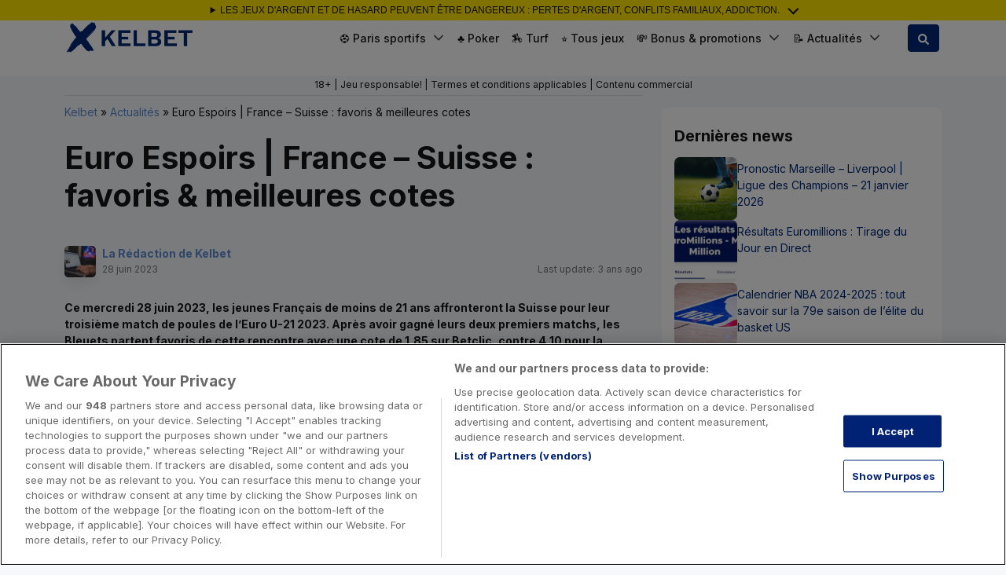

--- FILE ---
content_type: text/html; charset=UTF-8
request_url: https://www.kelbet.com/euro-espoirs-france-suisse-favoris-meilleures-cotes/
body_size: 50253
content:
<!DOCTYPE html>
<html lang="fr-FR">
<head><meta charset="UTF-8"><script>if(navigator.userAgent.match(/MSIE|Internet Explorer/i)||navigator.userAgent.match(/Trident\/7\..*?rv:11/i)){var href=document.location.href;if(!href.match(/[?&]nowprocket/)){if(href.indexOf("?")==-1){if(href.indexOf("#")==-1){document.location.href=href+"?nowprocket=1"}else{document.location.href=href.replace("#","?nowprocket=1#")}}else{if(href.indexOf("#")==-1){document.location.href=href+"&nowprocket=1"}else{document.location.href=href.replace("#","&nowprocket=1#")}}}}</script><script>(()=>{class RocketLazyLoadScripts{constructor(){this.v="2.0.4",this.userEvents=["keydown","keyup","mousedown","mouseup","mousemove","mouseover","mouseout","touchmove","touchstart","touchend","touchcancel","wheel","click","dblclick","input"],this.attributeEvents=["onblur","onclick","oncontextmenu","ondblclick","onfocus","onmousedown","onmouseenter","onmouseleave","onmousemove","onmouseout","onmouseover","onmouseup","onmousewheel","onscroll","onsubmit"]}async t(){this.i(),this.o(),/iP(ad|hone)/.test(navigator.userAgent)&&this.h(),this.u(),this.l(this),this.m(),this.k(this),this.p(this),this._(),await Promise.all([this.R(),this.L()]),this.lastBreath=Date.now(),this.S(this),this.P(),this.D(),this.O(),this.M(),await this.C(this.delayedScripts.normal),await this.C(this.delayedScripts.defer),await this.C(this.delayedScripts.async),await this.T(),await this.F(),await this.j(),await this.A(),window.dispatchEvent(new Event("rocket-allScriptsLoaded")),this.everythingLoaded=!0,this.lastTouchEnd&&await new Promise(t=>setTimeout(t,500-Date.now()+this.lastTouchEnd)),this.I(),this.H(),this.U(),this.W()}i(){this.CSPIssue=sessionStorage.getItem("rocketCSPIssue"),document.addEventListener("securitypolicyviolation",t=>{this.CSPIssue||"script-src-elem"!==t.violatedDirective||"data"!==t.blockedURI||(this.CSPIssue=!0,sessionStorage.setItem("rocketCSPIssue",!0))},{isRocket:!0})}o(){window.addEventListener("pageshow",t=>{this.persisted=t.persisted,this.realWindowLoadedFired=!0},{isRocket:!0}),window.addEventListener("pagehide",()=>{this.onFirstUserAction=null},{isRocket:!0})}h(){let t;function e(e){t=e}window.addEventListener("touchstart",e,{isRocket:!0}),window.addEventListener("touchend",function i(o){o.changedTouches[0]&&t.changedTouches[0]&&Math.abs(o.changedTouches[0].pageX-t.changedTouches[0].pageX)<10&&Math.abs(o.changedTouches[0].pageY-t.changedTouches[0].pageY)<10&&o.timeStamp-t.timeStamp<200&&(window.removeEventListener("touchstart",e,{isRocket:!0}),window.removeEventListener("touchend",i,{isRocket:!0}),"INPUT"===o.target.tagName&&"text"===o.target.type||(o.target.dispatchEvent(new TouchEvent("touchend",{target:o.target,bubbles:!0})),o.target.dispatchEvent(new MouseEvent("mouseover",{target:o.target,bubbles:!0})),o.target.dispatchEvent(new PointerEvent("click",{target:o.target,bubbles:!0,cancelable:!0,detail:1,clientX:o.changedTouches[0].clientX,clientY:o.changedTouches[0].clientY})),event.preventDefault()))},{isRocket:!0})}q(t){this.userActionTriggered||("mousemove"!==t.type||this.firstMousemoveIgnored?"keyup"===t.type||"mouseover"===t.type||"mouseout"===t.type||(this.userActionTriggered=!0,this.onFirstUserAction&&this.onFirstUserAction()):this.firstMousemoveIgnored=!0),"click"===t.type&&t.preventDefault(),t.stopPropagation(),t.stopImmediatePropagation(),"touchstart"===this.lastEvent&&"touchend"===t.type&&(this.lastTouchEnd=Date.now()),"click"===t.type&&(this.lastTouchEnd=0),this.lastEvent=t.type,t.composedPath&&t.composedPath()[0].getRootNode()instanceof ShadowRoot&&(t.rocketTarget=t.composedPath()[0]),this.savedUserEvents.push(t)}u(){this.savedUserEvents=[],this.userEventHandler=this.q.bind(this),this.userEvents.forEach(t=>window.addEventListener(t,this.userEventHandler,{passive:!1,isRocket:!0})),document.addEventListener("visibilitychange",this.userEventHandler,{isRocket:!0})}U(){this.userEvents.forEach(t=>window.removeEventListener(t,this.userEventHandler,{passive:!1,isRocket:!0})),document.removeEventListener("visibilitychange",this.userEventHandler,{isRocket:!0}),this.savedUserEvents.forEach(t=>{(t.rocketTarget||t.target).dispatchEvent(new window[t.constructor.name](t.type,t))})}m(){const t="return false",e=Array.from(this.attributeEvents,t=>"data-rocket-"+t),i="["+this.attributeEvents.join("],[")+"]",o="[data-rocket-"+this.attributeEvents.join("],[data-rocket-")+"]",s=(e,i,o)=>{o&&o!==t&&(e.setAttribute("data-rocket-"+i,o),e["rocket"+i]=new Function("event",o),e.setAttribute(i,t))};new MutationObserver(t=>{for(const n of t)"attributes"===n.type&&(n.attributeName.startsWith("data-rocket-")||this.everythingLoaded?n.attributeName.startsWith("data-rocket-")&&this.everythingLoaded&&this.N(n.target,n.attributeName.substring(12)):s(n.target,n.attributeName,n.target.getAttribute(n.attributeName))),"childList"===n.type&&n.addedNodes.forEach(t=>{if(t.nodeType===Node.ELEMENT_NODE)if(this.everythingLoaded)for(const i of[t,...t.querySelectorAll(o)])for(const t of i.getAttributeNames())e.includes(t)&&this.N(i,t.substring(12));else for(const e of[t,...t.querySelectorAll(i)])for(const t of e.getAttributeNames())this.attributeEvents.includes(t)&&s(e,t,e.getAttribute(t))})}).observe(document,{subtree:!0,childList:!0,attributeFilter:[...this.attributeEvents,...e]})}I(){this.attributeEvents.forEach(t=>{document.querySelectorAll("[data-rocket-"+t+"]").forEach(e=>{this.N(e,t)})})}N(t,e){const i=t.getAttribute("data-rocket-"+e);i&&(t.setAttribute(e,i),t.removeAttribute("data-rocket-"+e))}k(t){Object.defineProperty(HTMLElement.prototype,"onclick",{get(){return this.rocketonclick||null},set(e){this.rocketonclick=e,this.setAttribute(t.everythingLoaded?"onclick":"data-rocket-onclick","this.rocketonclick(event)")}})}S(t){function e(e,i){let o=e[i];e[i]=null,Object.defineProperty(e,i,{get:()=>o,set(s){t.everythingLoaded?o=s:e["rocket"+i]=o=s}})}e(document,"onreadystatechange"),e(window,"onload"),e(window,"onpageshow");try{Object.defineProperty(document,"readyState",{get:()=>t.rocketReadyState,set(e){t.rocketReadyState=e},configurable:!0}),document.readyState="loading"}catch(t){console.log("WPRocket DJE readyState conflict, bypassing")}}l(t){this.originalAddEventListener=EventTarget.prototype.addEventListener,this.originalRemoveEventListener=EventTarget.prototype.removeEventListener,this.savedEventListeners=[],EventTarget.prototype.addEventListener=function(e,i,o){o&&o.isRocket||!t.B(e,this)&&!t.userEvents.includes(e)||t.B(e,this)&&!t.userActionTriggered||e.startsWith("rocket-")||t.everythingLoaded?t.originalAddEventListener.call(this,e,i,o):(t.savedEventListeners.push({target:this,remove:!1,type:e,func:i,options:o}),"mouseenter"!==e&&"mouseleave"!==e||t.originalAddEventListener.call(this,e,t.savedUserEvents.push,o))},EventTarget.prototype.removeEventListener=function(e,i,o){o&&o.isRocket||!t.B(e,this)&&!t.userEvents.includes(e)||t.B(e,this)&&!t.userActionTriggered||e.startsWith("rocket-")||t.everythingLoaded?t.originalRemoveEventListener.call(this,e,i,o):t.savedEventListeners.push({target:this,remove:!0,type:e,func:i,options:o})}}J(t,e){this.savedEventListeners=this.savedEventListeners.filter(i=>{let o=i.type,s=i.target||window;return e!==o||t!==s||(this.B(o,s)&&(i.type="rocket-"+o),this.$(i),!1)})}H(){EventTarget.prototype.addEventListener=this.originalAddEventListener,EventTarget.prototype.removeEventListener=this.originalRemoveEventListener,this.savedEventListeners.forEach(t=>this.$(t))}$(t){t.remove?this.originalRemoveEventListener.call(t.target,t.type,t.func,t.options):this.originalAddEventListener.call(t.target,t.type,t.func,t.options)}p(t){let e;function i(e){return t.everythingLoaded?e:e.split(" ").map(t=>"load"===t||t.startsWith("load.")?"rocket-jquery-load":t).join(" ")}function o(o){function s(e){const s=o.fn[e];o.fn[e]=o.fn.init.prototype[e]=function(){return this[0]===window&&t.userActionTriggered&&("string"==typeof arguments[0]||arguments[0]instanceof String?arguments[0]=i(arguments[0]):"object"==typeof arguments[0]&&Object.keys(arguments[0]).forEach(t=>{const e=arguments[0][t];delete arguments[0][t],arguments[0][i(t)]=e})),s.apply(this,arguments),this}}if(o&&o.fn&&!t.allJQueries.includes(o)){const e={DOMContentLoaded:[],"rocket-DOMContentLoaded":[]};for(const t in e)document.addEventListener(t,()=>{e[t].forEach(t=>t())},{isRocket:!0});o.fn.ready=o.fn.init.prototype.ready=function(i){function s(){parseInt(o.fn.jquery)>2?setTimeout(()=>i.bind(document)(o)):i.bind(document)(o)}return"function"==typeof i&&(t.realDomReadyFired?!t.userActionTriggered||t.fauxDomReadyFired?s():e["rocket-DOMContentLoaded"].push(s):e.DOMContentLoaded.push(s)),o([])},s("on"),s("one"),s("off"),t.allJQueries.push(o)}e=o}t.allJQueries=[],o(window.jQuery),Object.defineProperty(window,"jQuery",{get:()=>e,set(t){o(t)}})}P(){const t=new Map;document.write=document.writeln=function(e){const i=document.currentScript,o=document.createRange(),s=i.parentElement;let n=t.get(i);void 0===n&&(n=i.nextSibling,t.set(i,n));const c=document.createDocumentFragment();o.setStart(c,0),c.appendChild(o.createContextualFragment(e)),s.insertBefore(c,n)}}async R(){return new Promise(t=>{this.userActionTriggered?t():this.onFirstUserAction=t})}async L(){return new Promise(t=>{document.addEventListener("DOMContentLoaded",()=>{this.realDomReadyFired=!0,t()},{isRocket:!0})})}async j(){return this.realWindowLoadedFired?Promise.resolve():new Promise(t=>{window.addEventListener("load",t,{isRocket:!0})})}M(){this.pendingScripts=[];this.scriptsMutationObserver=new MutationObserver(t=>{for(const e of t)e.addedNodes.forEach(t=>{"SCRIPT"!==t.tagName||t.noModule||t.isWPRocket||this.pendingScripts.push({script:t,promise:new Promise(e=>{const i=()=>{const i=this.pendingScripts.findIndex(e=>e.script===t);i>=0&&this.pendingScripts.splice(i,1),e()};t.addEventListener("load",i,{isRocket:!0}),t.addEventListener("error",i,{isRocket:!0}),setTimeout(i,1e3)})})})}),this.scriptsMutationObserver.observe(document,{childList:!0,subtree:!0})}async F(){await this.X(),this.pendingScripts.length?(await this.pendingScripts[0].promise,await this.F()):this.scriptsMutationObserver.disconnect()}D(){this.delayedScripts={normal:[],async:[],defer:[]},document.querySelectorAll("script[type$=rocketlazyloadscript]").forEach(t=>{t.hasAttribute("data-rocket-src")?t.hasAttribute("async")&&!1!==t.async?this.delayedScripts.async.push(t):t.hasAttribute("defer")&&!1!==t.defer||"module"===t.getAttribute("data-rocket-type")?this.delayedScripts.defer.push(t):this.delayedScripts.normal.push(t):this.delayedScripts.normal.push(t)})}async _(){await this.L();let t=[];document.querySelectorAll("script[type$=rocketlazyloadscript][data-rocket-src]").forEach(e=>{let i=e.getAttribute("data-rocket-src");if(i&&!i.startsWith("data:")){i.startsWith("//")&&(i=location.protocol+i);try{const o=new URL(i).origin;o!==location.origin&&t.push({src:o,crossOrigin:e.crossOrigin||"module"===e.getAttribute("data-rocket-type")})}catch(t){}}}),t=[...new Map(t.map(t=>[JSON.stringify(t),t])).values()],this.Y(t,"preconnect")}async G(t){if(await this.K(),!0!==t.noModule||!("noModule"in HTMLScriptElement.prototype))return new Promise(e=>{let i;function o(){(i||t).setAttribute("data-rocket-status","executed"),e()}try{if(navigator.userAgent.includes("Firefox/")||""===navigator.vendor||this.CSPIssue)i=document.createElement("script"),[...t.attributes].forEach(t=>{let e=t.nodeName;"type"!==e&&("data-rocket-type"===e&&(e="type"),"data-rocket-src"===e&&(e="src"),i.setAttribute(e,t.nodeValue))}),t.text&&(i.text=t.text),t.nonce&&(i.nonce=t.nonce),i.hasAttribute("src")?(i.addEventListener("load",o,{isRocket:!0}),i.addEventListener("error",()=>{i.setAttribute("data-rocket-status","failed-network"),e()},{isRocket:!0}),setTimeout(()=>{i.isConnected||e()},1)):(i.text=t.text,o()),i.isWPRocket=!0,t.parentNode.replaceChild(i,t);else{const i=t.getAttribute("data-rocket-type"),s=t.getAttribute("data-rocket-src");i?(t.type=i,t.removeAttribute("data-rocket-type")):t.removeAttribute("type"),t.addEventListener("load",o,{isRocket:!0}),t.addEventListener("error",i=>{this.CSPIssue&&i.target.src.startsWith("data:")?(console.log("WPRocket: CSP fallback activated"),t.removeAttribute("src"),this.G(t).then(e)):(t.setAttribute("data-rocket-status","failed-network"),e())},{isRocket:!0}),s?(t.fetchPriority="high",t.removeAttribute("data-rocket-src"),t.src=s):t.src="data:text/javascript;base64,"+window.btoa(unescape(encodeURIComponent(t.text)))}}catch(i){t.setAttribute("data-rocket-status","failed-transform"),e()}});t.setAttribute("data-rocket-status","skipped")}async C(t){const e=t.shift();return e?(e.isConnected&&await this.G(e),this.C(t)):Promise.resolve()}O(){this.Y([...this.delayedScripts.normal,...this.delayedScripts.defer,...this.delayedScripts.async],"preload")}Y(t,e){this.trash=this.trash||[];let i=!0;var o=document.createDocumentFragment();t.forEach(t=>{const s=t.getAttribute&&t.getAttribute("data-rocket-src")||t.src;if(s&&!s.startsWith("data:")){const n=document.createElement("link");n.href=s,n.rel=e,"preconnect"!==e&&(n.as="script",n.fetchPriority=i?"high":"low"),t.getAttribute&&"module"===t.getAttribute("data-rocket-type")&&(n.crossOrigin=!0),t.crossOrigin&&(n.crossOrigin=t.crossOrigin),t.integrity&&(n.integrity=t.integrity),t.nonce&&(n.nonce=t.nonce),o.appendChild(n),this.trash.push(n),i=!1}}),document.head.appendChild(o)}W(){this.trash.forEach(t=>t.remove())}async T(){try{document.readyState="interactive"}catch(t){}this.fauxDomReadyFired=!0;try{await this.K(),this.J(document,"readystatechange"),document.dispatchEvent(new Event("rocket-readystatechange")),await this.K(),document.rocketonreadystatechange&&document.rocketonreadystatechange(),await this.K(),this.J(document,"DOMContentLoaded"),document.dispatchEvent(new Event("rocket-DOMContentLoaded")),await this.K(),this.J(window,"DOMContentLoaded"),window.dispatchEvent(new Event("rocket-DOMContentLoaded"))}catch(t){console.error(t)}}async A(){try{document.readyState="complete"}catch(t){}try{await this.K(),this.J(document,"readystatechange"),document.dispatchEvent(new Event("rocket-readystatechange")),await this.K(),document.rocketonreadystatechange&&document.rocketonreadystatechange(),await this.K(),this.J(window,"load"),window.dispatchEvent(new Event("rocket-load")),await this.K(),window.rocketonload&&window.rocketonload(),await this.K(),this.allJQueries.forEach(t=>t(window).trigger("rocket-jquery-load")),await this.K(),this.J(window,"pageshow");const t=new Event("rocket-pageshow");t.persisted=this.persisted,window.dispatchEvent(t),await this.K(),window.rocketonpageshow&&window.rocketonpageshow({persisted:this.persisted})}catch(t){console.error(t)}}async K(){Date.now()-this.lastBreath>45&&(await this.X(),this.lastBreath=Date.now())}async X(){return document.hidden?new Promise(t=>setTimeout(t)):new Promise(t=>requestAnimationFrame(t))}B(t,e){return e===document&&"readystatechange"===t||(e===document&&"DOMContentLoaded"===t||(e===window&&"DOMContentLoaded"===t||(e===window&&"load"===t||e===window&&"pageshow"===t)))}static run(){(new RocketLazyLoadScripts).t()}}RocketLazyLoadScripts.run()})();</script>
    
    <meta name="viewport" content="width=device-width, initial-scale=1, shrink-to-fit=no">
    <link rel="profile" href="https://gmpg.org/xfn/11">
    <!-- Google Tag Manager -->
<script>(function(w,d,s,l,i){w[l]=w[l]||[];w[l].push({'gtm.start':
            new Date().getTime(),event:'gtm.js'});var f=d.getElementsByTagName(s)[0],
        j=d.createElement(s),dl=l!='dataLayer'?'&l='+l:'';j.async=true;j.src=
        'https://www.googletagmanager.com/gtm.js?id='+i+dl + '';f.parentNode.insertBefore(j,f);
    })(window,document,'script','dataLayer', 'GTM-PN7MGPCC');</script>
<!-- End Google Tag Manager -->
<script>var clicky_site_ids = clicky_site_ids || []; clicky_site_ids.push(101077530);</script>
<script async src="//static.getclicky.com/js"></script>
<script type="rocketlazyloadscript">
  const addDataLayer = () => {
    
    const gotoURLs = ["goto\/","go-"];
    let links = [];
    gotoURLs.forEach((gotoURL) => {
      links.push(gotoURL);
      links[gotoURL] = document.querySelectorAll('a[href*="' + gotoURL + '"]');
    });

    links.forEach(function (urlPackage, index) {
      links[urlPackage].forEach((elem) => {
        elem.addEventListener('mousedown', function (e) {
          const safeUrlPackage = urlPackage.replace(/\//g, '');
          let pattern = new RegExp('(https?:\/\/.+)?\/' + safeUrlPackage);
          let bookmaker = this.getAttribute('href').replace(pattern, '').replace(/-\d.+/, '').replace(/\//g, '');

          window.dataLayer  = window.dataLayer || [];
          window.dataLayer.push({
            'event': 'goto',
            'bookmaker': bookmaker
          });
        });
      });
    });
  };
  document.addEventListener('DOMContentLoaded', addDataLayer);
</script>
<meta name='robots' content='index, follow, max-image-preview:large, max-snippet:-1, max-video-preview:-1' />
	<style></style>
	
	<!-- This site is optimized with the Yoast SEO plugin v26.8 - https://yoast.com/product/yoast-seo-wordpress/ -->
	<title>Euro Espoirs | France - Suisse : favoris &amp; meilleures cotes - Kelbet</title>
<link data-rocket-preload as="style" href="https://fonts.googleapis.com/css2?family=Inter:wght@400;500;700&#038;display=swap" rel="preload">
<link href="https://fonts.googleapis.com/css2?family=Inter:wght@400;500;700&#038;display=swap" media="print" onload="this.media=&#039;all&#039;" rel="stylesheet">
<style id="wpr-usedcss">img:is([sizes=auto i],[sizes^="auto," i]){contain-intrinsic-size:3000px 1500px}img.emoji{display:inline!important;border:none!important;box-shadow:none!important;height:1em!important;width:1em!important;margin:0 .07em!important;vertical-align:-.1em!important;background:0 0!important;padding:0!important}:where(.wp-block-button__link){border-radius:9999px;box-shadow:none;padding:calc(.667em + 2px) calc(1.333em + 2px);text-decoration:none}:root :where(.wp-block-button .wp-block-button__link.is-style-outline),:root :where(.wp-block-button.is-style-outline>.wp-block-button__link){border:2px solid;padding:.667em 1.333em}:root :where(.wp-block-button .wp-block-button__link.is-style-outline:not(.has-text-color)),:root :where(.wp-block-button.is-style-outline>.wp-block-button__link:not(.has-text-color)){color:currentColor}:root :where(.wp-block-button .wp-block-button__link.is-style-outline:not(.has-background)),:root :where(.wp-block-button.is-style-outline>.wp-block-button__link:not(.has-background)){background-color:initial;background-image:none}:where(.wp-block-calendar table:not(.has-background) th){background:#ddd}.wp-block-columns{align-items:normal!important;box-sizing:border-box;display:flex;flex-wrap:wrap!important}@media (min-width:782px){.wp-block-columns{flex-wrap:nowrap!important}}@media (max-width:781px){.wp-block-columns:not(.is-not-stacked-on-mobile)>.wp-block-column{flex-basis:100%!important}}@media (min-width:782px){.wp-block-columns:not(.is-not-stacked-on-mobile)>.wp-block-column{flex-basis:0;flex-grow:1}}:where(.wp-block-columns){margin-bottom:1.75em}:where(.wp-block-columns.has-background){padding:1.25em 2.375em}.wp-block-column{flex-grow:1;min-width:0;overflow-wrap:break-word;word-break:break-word}:where(.wp-block-post-comments input[type=submit]){border:none}:where(.wp-block-cover-image:not(.has-text-color)),:where(.wp-block-cover:not(.has-text-color)){color:#fff}:where(.wp-block-cover-image.is-light:not(.has-text-color)),:where(.wp-block-cover.is-light:not(.has-text-color)){color:#000}:root :where(.wp-block-cover h1:not(.has-text-color)),:root :where(.wp-block-cover h2:not(.has-text-color)),:root :where(.wp-block-cover h3:not(.has-text-color)),:root :where(.wp-block-cover h4:not(.has-text-color)),:root :where(.wp-block-cover h5:not(.has-text-color)),:root :where(.wp-block-cover h6:not(.has-text-color)),:root :where(.wp-block-cover p:not(.has-text-color)){color:inherit}:where(.wp-block-file){margin-bottom:1.5em}:where(.wp-block-file__button){border-radius:2em;display:inline-block;padding:.5em 1em}:where(.wp-block-file__button):is(a):active,:where(.wp-block-file__button):is(a):focus,:where(.wp-block-file__button):is(a):hover,:where(.wp-block-file__button):is(a):visited{box-shadow:none;color:#fff;opacity:.85;text-decoration:none}.wp-block-group{box-sizing:border-box}:where(.wp-block-group.wp-block-group-is-layout-constrained){position:relative}.wp-block-image>a,.wp-block-image>figure>a{display:inline-block}.wp-block-image img{box-sizing:border-box;height:auto;max-width:100%;vertical-align:bottom}@media not (prefers-reduced-motion){.wp-block-image img.hide{visibility:hidden}.wp-block-image img.show{animation:.4s show-content-image}}.wp-block-image :where(figcaption){margin-bottom:1em;margin-top:.5em}:root :where(.wp-block-image.is-style-rounded img,.wp-block-image .is-style-rounded img){border-radius:9999px}.wp-block-image figure{margin:0}@keyframes show-content-image{0%{visibility:hidden}99%{visibility:hidden}to{visibility:visible}}:where(.wp-block-latest-comments:not([style*=line-height] .wp-block-latest-comments__comment)){line-height:1.1}:where(.wp-block-latest-comments:not([style*=line-height] .wp-block-latest-comments__comment-excerpt p)){line-height:1.8}:root :where(.wp-block-latest-posts.is-grid){padding:0}:root :where(.wp-block-latest-posts.wp-block-latest-posts__list){padding-left:0}ul{box-sizing:border-box}:root :where(.wp-block-list.has-background){padding:1.25em 2.375em}:where(.wp-block-navigation.has-background .wp-block-navigation-item a:not(.wp-element-button)),:where(.wp-block-navigation.has-background .wp-block-navigation-submenu a:not(.wp-element-button)){padding:.5em 1em}:where(.wp-block-navigation .wp-block-navigation__submenu-container .wp-block-navigation-item a:not(.wp-element-button)),:where(.wp-block-navigation .wp-block-navigation__submenu-container .wp-block-navigation-submenu a:not(.wp-element-button)),:where(.wp-block-navigation .wp-block-navigation__submenu-container .wp-block-navigation-submenu button.wp-block-navigation-item__content),:where(.wp-block-navigation .wp-block-navigation__submenu-container .wp-block-pages-list__item button.wp-block-navigation-item__content){padding:.5em 1em}:root :where(p.has-background){padding:1.25em 2.375em}:where(p.has-text-color:not(.has-link-color)) a{color:inherit}:where(.wp-block-post-comments-form) input:not([type=submit]),:where(.wp-block-post-comments-form) textarea{border:1px solid #949494;font-family:inherit;font-size:1em}:where(.wp-block-post-comments-form) input:where(:not([type=submit]):not([type=checkbox])),:where(.wp-block-post-comments-form) textarea{padding:calc(.667em + 2px)}:where(.wp-block-post-excerpt){box-sizing:border-box;margin-bottom:var(--wp--style--block-gap);margin-top:var(--wp--style--block-gap)}:where(.wp-block-preformatted.has-background){padding:1.25em 2.375em}:where(.wp-block-search__button){border:1px solid #ccc;padding:6px 10px}:where(.wp-block-search__input){font-family:inherit;font-size:inherit;font-style:inherit;font-weight:inherit;letter-spacing:inherit;line-height:inherit;text-transform:inherit}:where(.wp-block-search__button-inside .wp-block-search__inside-wrapper){border:1px solid #949494;box-sizing:border-box;padding:4px}:where(.wp-block-search__button-inside .wp-block-search__inside-wrapper) .wp-block-search__input{border:none;border-radius:0;padding:0 4px}:where(.wp-block-search__button-inside .wp-block-search__inside-wrapper) .wp-block-search__input:focus{outline:0}:where(.wp-block-search__button-inside .wp-block-search__inside-wrapper) :where(.wp-block-search__button){padding:4px 8px}:root :where(.wp-block-separator.is-style-dots){height:auto;line-height:1;text-align:center}:root :where(.wp-block-separator.is-style-dots):before{color:currentColor;content:"···";font-family:serif;font-size:1.5em;letter-spacing:2em;padding-left:2em}:root :where(.wp-block-site-logo.is-style-rounded){border-radius:9999px}:where(.wp-block-social-links:not(.is-style-logos-only)) .wp-social-link{background-color:#f0f0f0;color:#444}:where(.wp-block-social-links:not(.is-style-logos-only)) .wp-social-link-amazon{background-color:#f90;color:#fff}:where(.wp-block-social-links:not(.is-style-logos-only)) .wp-social-link-bandcamp{background-color:#1ea0c3;color:#fff}:where(.wp-block-social-links:not(.is-style-logos-only)) .wp-social-link-behance{background-color:#0757fe;color:#fff}:where(.wp-block-social-links:not(.is-style-logos-only)) .wp-social-link-bluesky{background-color:#0a7aff;color:#fff}:where(.wp-block-social-links:not(.is-style-logos-only)) .wp-social-link-codepen{background-color:#1e1f26;color:#fff}:where(.wp-block-social-links:not(.is-style-logos-only)) .wp-social-link-deviantart{background-color:#02e49b;color:#fff}:where(.wp-block-social-links:not(.is-style-logos-only)) .wp-social-link-discord{background-color:#5865f2;color:#fff}:where(.wp-block-social-links:not(.is-style-logos-only)) .wp-social-link-dribbble{background-color:#e94c89;color:#fff}:where(.wp-block-social-links:not(.is-style-logos-only)) .wp-social-link-dropbox{background-color:#4280ff;color:#fff}:where(.wp-block-social-links:not(.is-style-logos-only)) .wp-social-link-etsy{background-color:#f45800;color:#fff}:where(.wp-block-social-links:not(.is-style-logos-only)) .wp-social-link-facebook{background-color:#0866ff;color:#fff}:where(.wp-block-social-links:not(.is-style-logos-only)) .wp-social-link-fivehundredpx{background-color:#000;color:#fff}:where(.wp-block-social-links:not(.is-style-logos-only)) .wp-social-link-flickr{background-color:#0461dd;color:#fff}:where(.wp-block-social-links:not(.is-style-logos-only)) .wp-social-link-foursquare{background-color:#e65678;color:#fff}:where(.wp-block-social-links:not(.is-style-logos-only)) .wp-social-link-github{background-color:#24292d;color:#fff}:where(.wp-block-social-links:not(.is-style-logos-only)) .wp-social-link-goodreads{background-color:#eceadd;color:#382110}:where(.wp-block-social-links:not(.is-style-logos-only)) .wp-social-link-google{background-color:#ea4434;color:#fff}:where(.wp-block-social-links:not(.is-style-logos-only)) .wp-social-link-gravatar{background-color:#1d4fc4;color:#fff}:where(.wp-block-social-links:not(.is-style-logos-only)) .wp-social-link-instagram{background-color:#f00075;color:#fff}:where(.wp-block-social-links:not(.is-style-logos-only)) .wp-social-link-lastfm{background-color:#e21b24;color:#fff}:where(.wp-block-social-links:not(.is-style-logos-only)) .wp-social-link-linkedin{background-color:#0d66c2;color:#fff}:where(.wp-block-social-links:not(.is-style-logos-only)) .wp-social-link-mastodon{background-color:#3288d4;color:#fff}:where(.wp-block-social-links:not(.is-style-logos-only)) .wp-social-link-medium{background-color:#000;color:#fff}:where(.wp-block-social-links:not(.is-style-logos-only)) .wp-social-link-meetup{background-color:#f6405f;color:#fff}:where(.wp-block-social-links:not(.is-style-logos-only)) .wp-social-link-patreon{background-color:#000;color:#fff}:where(.wp-block-social-links:not(.is-style-logos-only)) .wp-social-link-pinterest{background-color:#e60122;color:#fff}:where(.wp-block-social-links:not(.is-style-logos-only)) .wp-social-link-pocket{background-color:#ef4155;color:#fff}:where(.wp-block-social-links:not(.is-style-logos-only)) .wp-social-link-reddit{background-color:#ff4500;color:#fff}:where(.wp-block-social-links:not(.is-style-logos-only)) .wp-social-link-skype{background-color:#0478d7;color:#fff}:where(.wp-block-social-links:not(.is-style-logos-only)) .wp-social-link-snapchat{background-color:#fefc00;color:#fff;stroke:#000}:where(.wp-block-social-links:not(.is-style-logos-only)) .wp-social-link-soundcloud{background-color:#ff5600;color:#fff}:where(.wp-block-social-links:not(.is-style-logos-only)) .wp-social-link-spotify{background-color:#1bd760;color:#fff}:where(.wp-block-social-links:not(.is-style-logos-only)) .wp-social-link-telegram{background-color:#2aabee;color:#fff}:where(.wp-block-social-links:not(.is-style-logos-only)) .wp-social-link-threads{background-color:#000;color:#fff}:where(.wp-block-social-links:not(.is-style-logos-only)) .wp-social-link-tiktok{background-color:#000;color:#fff}:where(.wp-block-social-links:not(.is-style-logos-only)) .wp-social-link-tumblr{background-color:#011835;color:#fff}:where(.wp-block-social-links:not(.is-style-logos-only)) .wp-social-link-twitch{background-color:#6440a4;color:#fff}:where(.wp-block-social-links:not(.is-style-logos-only)) .wp-social-link-twitter{background-color:#1da1f2;color:#fff}:where(.wp-block-social-links:not(.is-style-logos-only)) .wp-social-link-vimeo{background-color:#1eb7ea;color:#fff}:where(.wp-block-social-links:not(.is-style-logos-only)) .wp-social-link-vk{background-color:#4680c2;color:#fff}:where(.wp-block-social-links:not(.is-style-logos-only)) .wp-social-link-wordpress{background-color:#3499cd;color:#fff}:where(.wp-block-social-links:not(.is-style-logos-only)) .wp-social-link-whatsapp{background-color:#25d366;color:#fff}:where(.wp-block-social-links:not(.is-style-logos-only)) .wp-social-link-x{background-color:#000;color:#fff}:where(.wp-block-social-links:not(.is-style-logos-only)) .wp-social-link-yelp{background-color:#d32422;color:#fff}:where(.wp-block-social-links:not(.is-style-logos-only)) .wp-social-link-youtube{background-color:red;color:#fff}:where(.wp-block-social-links.is-style-logos-only) .wp-social-link{background:0 0}:where(.wp-block-social-links.is-style-logos-only) .wp-social-link svg{height:1.25em;width:1.25em}:where(.wp-block-social-links.is-style-logos-only) .wp-social-link-amazon{color:#f90}:where(.wp-block-social-links.is-style-logos-only) .wp-social-link-bandcamp{color:#1ea0c3}:where(.wp-block-social-links.is-style-logos-only) .wp-social-link-behance{color:#0757fe}:where(.wp-block-social-links.is-style-logos-only) .wp-social-link-bluesky{color:#0a7aff}:where(.wp-block-social-links.is-style-logos-only) .wp-social-link-codepen{color:#1e1f26}:where(.wp-block-social-links.is-style-logos-only) .wp-social-link-deviantart{color:#02e49b}:where(.wp-block-social-links.is-style-logos-only) .wp-social-link-discord{color:#5865f2}:where(.wp-block-social-links.is-style-logos-only) .wp-social-link-dribbble{color:#e94c89}:where(.wp-block-social-links.is-style-logos-only) .wp-social-link-dropbox{color:#4280ff}:where(.wp-block-social-links.is-style-logos-only) .wp-social-link-etsy{color:#f45800}:where(.wp-block-social-links.is-style-logos-only) .wp-social-link-facebook{color:#0866ff}:where(.wp-block-social-links.is-style-logos-only) .wp-social-link-fivehundredpx{color:#000}:where(.wp-block-social-links.is-style-logos-only) .wp-social-link-flickr{color:#0461dd}:where(.wp-block-social-links.is-style-logos-only) .wp-social-link-foursquare{color:#e65678}:where(.wp-block-social-links.is-style-logos-only) .wp-social-link-github{color:#24292d}:where(.wp-block-social-links.is-style-logos-only) .wp-social-link-goodreads{color:#382110}:where(.wp-block-social-links.is-style-logos-only) .wp-social-link-google{color:#ea4434}:where(.wp-block-social-links.is-style-logos-only) .wp-social-link-gravatar{color:#1d4fc4}:where(.wp-block-social-links.is-style-logos-only) .wp-social-link-instagram{color:#f00075}:where(.wp-block-social-links.is-style-logos-only) .wp-social-link-lastfm{color:#e21b24}:where(.wp-block-social-links.is-style-logos-only) .wp-social-link-linkedin{color:#0d66c2}:where(.wp-block-social-links.is-style-logos-only) .wp-social-link-mastodon{color:#3288d4}:where(.wp-block-social-links.is-style-logos-only) .wp-social-link-medium{color:#000}:where(.wp-block-social-links.is-style-logos-only) .wp-social-link-meetup{color:#f6405f}:where(.wp-block-social-links.is-style-logos-only) .wp-social-link-patreon{color:#000}:where(.wp-block-social-links.is-style-logos-only) .wp-social-link-pinterest{color:#e60122}:where(.wp-block-social-links.is-style-logos-only) .wp-social-link-pocket{color:#ef4155}:where(.wp-block-social-links.is-style-logos-only) .wp-social-link-reddit{color:#ff4500}:where(.wp-block-social-links.is-style-logos-only) .wp-social-link-skype{color:#0478d7}:where(.wp-block-social-links.is-style-logos-only) .wp-social-link-snapchat{color:#fff;stroke:#000}:where(.wp-block-social-links.is-style-logos-only) .wp-social-link-soundcloud{color:#ff5600}:where(.wp-block-social-links.is-style-logos-only) .wp-social-link-spotify{color:#1bd760}:where(.wp-block-social-links.is-style-logos-only) .wp-social-link-telegram{color:#2aabee}:where(.wp-block-social-links.is-style-logos-only) .wp-social-link-threads{color:#000}:where(.wp-block-social-links.is-style-logos-only) .wp-social-link-tiktok{color:#000}:where(.wp-block-social-links.is-style-logos-only) .wp-social-link-tumblr{color:#011835}:where(.wp-block-social-links.is-style-logos-only) .wp-social-link-twitch{color:#6440a4}:where(.wp-block-social-links.is-style-logos-only) .wp-social-link-twitter{color:#1da1f2}:where(.wp-block-social-links.is-style-logos-only) .wp-social-link-vimeo{color:#1eb7ea}:where(.wp-block-social-links.is-style-logos-only) .wp-social-link-vk{color:#4680c2}:where(.wp-block-social-links.is-style-logos-only) .wp-social-link-whatsapp{color:#25d366}:where(.wp-block-social-links.is-style-logos-only) .wp-social-link-wordpress{color:#3499cd}:where(.wp-block-social-links.is-style-logos-only) .wp-social-link-x{color:#000}:where(.wp-block-social-links.is-style-logos-only) .wp-social-link-yelp{color:#d32422}:where(.wp-block-social-links.is-style-logos-only) .wp-social-link-youtube{color:red}:root :where(.wp-block-social-links .wp-social-link a){padding:.25em}:root :where(.wp-block-social-links.is-style-logos-only .wp-social-link a){padding:0}:root :where(.wp-block-social-links.is-style-pill-shape .wp-social-link a){padding-left:.6666666667em;padding-right:.6666666667em}:root :where(.wp-block-tag-cloud.is-style-outline){display:flex;flex-wrap:wrap;gap:1ch}:root :where(.wp-block-tag-cloud.is-style-outline a){border:1px solid;font-size:unset!important;margin-right:0;padding:1ch 2ch;text-decoration:none!important}.wp-block-table{overflow-x:auto}.wp-block-table table{border-collapse:collapse;width:100%}.wp-block-table thead{border-bottom:3px solid}.wp-block-table tfoot{border-top:3px solid}.wp-block-table td,.wp-block-table th{border:1px solid;padding:.5em}:root :where(.wp-block-table-of-contents){box-sizing:border-box}:where(.wp-block-term-description){box-sizing:border-box;margin-bottom:var(--wp--style--block-gap);margin-top:var(--wp--style--block-gap)}:where(pre.wp-block-verse){font-family:inherit}.entry-content{counter-reset:footnotes}:root{--wp--preset--font-size--normal:16px;--wp--preset--font-size--huge:42px}html :where(.has-border-color){border-style:solid}html :where([style*=border-top-color]){border-top-style:solid}html :where([style*=border-right-color]){border-right-style:solid}html :where([style*=border-bottom-color]){border-bottom-style:solid}html :where([style*=border-left-color]){border-left-style:solid}html :where([style*=border-width]){border-style:solid}html :where([style*=border-top-width]){border-top-style:solid}html :where([style*=border-right-width]){border-right-style:solid}html :where([style*=border-bottom-width]){border-bottom-style:solid}html :where([style*=border-left-width]){border-left-style:solid}html :where(img[class*=wp-image-]){height:auto;max-width:100%}:where(figure){margin:0 0 1em}html :where(.is-position-sticky){--wp-admin--admin-bar--position-offset:var(--wp-admin--admin-bar--height,0px)}@media screen and (max-width:600px){html :where(.is-position-sticky){--wp-admin--admin-bar--position-offset:0px}}.bc-sticky-cta{margin:0!important;opacity:0;overflow:hidden;transition:.3s ease-in;visibility:hidden;width:100%}.bc-sticky-cta.show{opacity:1;overflow:visible;visibility:visible}.close{align-items:center;background:#fff;border-radius:50%;color:#000;cursor:pointer;display:flex;font-size:24px;height:24px;justify-content:center;margin:0;position:absolute;right:0;text-decoration:none;top:0;transform:rotate(45deg);width:24px}.close:active,.close:hover{bottom:auto;text-decoration:none}.close:active{position:absolute}:root{--wp--preset--aspect-ratio--square:1;--wp--preset--aspect-ratio--4-3:4/3;--wp--preset--aspect-ratio--3-4:3/4;--wp--preset--aspect-ratio--3-2:3/2;--wp--preset--aspect-ratio--2-3:2/3;--wp--preset--aspect-ratio--16-9:16/9;--wp--preset--aspect-ratio--9-16:9/16;--wp--preset--color--black:#000000;--wp--preset--color--cyan-bluish-gray:#abb8c3;--wp--preset--color--white:#ffffff;--wp--preset--color--pale-pink:#f78da7;--wp--preset--color--vivid-red:#cf2e2e;--wp--preset--color--luminous-vivid-orange:#ff6900;--wp--preset--color--luminous-vivid-amber:#fcb900;--wp--preset--color--light-green-cyan:#7bdcb5;--wp--preset--color--vivid-green-cyan:#00d084;--wp--preset--color--pale-cyan-blue:#8ed1fc;--wp--preset--color--vivid-cyan-blue:#0693e3;--wp--preset--color--vivid-purple:#9b51e0;--wp--preset--gradient--vivid-cyan-blue-to-vivid-purple:linear-gradient(135deg,rgba(6, 147, 227, 1) 0%,rgb(155, 81, 224) 100%);--wp--preset--gradient--light-green-cyan-to-vivid-green-cyan:linear-gradient(135deg,rgb(122, 220, 180) 0%,rgb(0, 208, 130) 100%);--wp--preset--gradient--luminous-vivid-amber-to-luminous-vivid-orange:linear-gradient(135deg,rgba(252, 185, 0, 1) 0%,rgba(255, 105, 0, 1) 100%);--wp--preset--gradient--luminous-vivid-orange-to-vivid-red:linear-gradient(135deg,rgba(255, 105, 0, 1) 0%,rgb(207, 46, 46) 100%);--wp--preset--gradient--very-light-gray-to-cyan-bluish-gray:linear-gradient(135deg,rgb(238, 238, 238) 0%,rgb(169, 184, 195) 100%);--wp--preset--gradient--cool-to-warm-spectrum:linear-gradient(135deg,rgb(74, 234, 220) 0%,rgb(151, 120, 209) 20%,rgb(207, 42, 186) 40%,rgb(238, 44, 130) 60%,rgb(251, 105, 98) 80%,rgb(254, 248, 76) 100%);--wp--preset--gradient--blush-light-purple:linear-gradient(135deg,rgb(255, 206, 236) 0%,rgb(152, 150, 240) 100%);--wp--preset--gradient--blush-bordeaux:linear-gradient(135deg,rgb(254, 205, 165) 0%,rgb(254, 45, 45) 50%,rgb(107, 0, 62) 100%);--wp--preset--gradient--luminous-dusk:linear-gradient(135deg,rgb(255, 203, 112) 0%,rgb(199, 81, 192) 50%,rgb(65, 88, 208) 100%);--wp--preset--gradient--pale-ocean:linear-gradient(135deg,rgb(255, 245, 203) 0%,rgb(182, 227, 212) 50%,rgb(51, 167, 181) 100%);--wp--preset--gradient--electric-grass:linear-gradient(135deg,rgb(202, 248, 128) 0%,rgb(113, 206, 126) 100%);--wp--preset--gradient--midnight:linear-gradient(135deg,rgb(2, 3, 129) 0%,rgb(40, 116, 252) 100%);--wp--preset--font-size--small:13px;--wp--preset--font-size--medium:20px;--wp--preset--font-size--large:36px;--wp--preset--font-size--x-large:42px;--wp--preset--spacing--20:0.44rem;--wp--preset--spacing--30:0.67rem;--wp--preset--spacing--40:1rem;--wp--preset--spacing--50:1.5rem;--wp--preset--spacing--60:2.25rem;--wp--preset--spacing--70:3.38rem;--wp--preset--spacing--80:5.06rem;--wp--preset--shadow--natural:6px 6px 9px rgba(0, 0, 0, .2);--wp--preset--shadow--deep:12px 12px 50px rgba(0, 0, 0, .4);--wp--preset--shadow--sharp:6px 6px 0px rgba(0, 0, 0, .2);--wp--preset--shadow--outlined:6px 6px 0px -3px rgba(255, 255, 255, 1),6px 6px rgba(0, 0, 0, 1);--wp--preset--shadow--crisp:6px 6px 0px rgba(0, 0, 0, 1)}:where(.is-layout-flex){gap:.5em}:where(.is-layout-grid){gap:.5em}body .is-layout-flex{display:flex}.is-layout-flex{flex-wrap:wrap;align-items:center}.is-layout-flex>:is(*,div){margin:0}:where(.wp-block-post-template.is-layout-flex){gap:1.25em}:where(.wp-block-post-template.is-layout-grid){gap:1.25em}:where(.wp-block-columns.is-layout-flex){gap:2em}:where(.wp-block-columns.is-layout-grid){gap:2em}:root :where(.wp-block-pullquote){font-size:1.5em;line-height:1.6}.bc-loop-show-control.bc-loop-hidden-row{display:none}.bcb-block{margin-top:20px;margin-bottom:20px}@media(max-width:767.98px){.bcb-block{margin-top:20px}.bcb-block{margin-bottom:20px}}.bcb-block_more{position:relative;padding-bottom:60px}.bcb-square-logo{width:56px;height:56px;margin-right:10px;border-radius:4px;background-size:cover;background-repeat:no-repeat}.bcb__stars{display:flex}.bcb__stars svg{width:16px;height:16px;margin-right:2px}@media(max-width:1199.98px){.bcb-block{margin-top:20px}.bcb-block{margin-bottom:20px}.bcb-square-logo{width:56px}.bcb-square-logo{height:56px}.bcb-square-logo{margin-right:10px}.bcb__stars svg{width:16px}.bcb__stars svg{height:16px}.bcb__stars svg{margin-right:2px}}@media(max-width:991.98px){.bcb-block{margin-top:20px}.bcb-block{margin-bottom:20px}.bcb-square-logo{width:56px}.bcb-square-logo{height:56px}.bcb-square-logo{margin-right:10px}.bcb__stars svg{width:12px}.bcb__stars svg{height:12px}.bcb__stars svg{margin-right:2px}}@media(max-width:767.98px){.bcb-square-logo{width:40px}.bcb-square-logo{height:40px}.bcb-square-logo{margin-right:10px}.bcb__stars svg{width:12px}.bcb__stars svg{height:12px}.bcb__stars svg{margin-right:2px}}@media(max-width:575.98px){.bcb-block{margin-top:10px}.bcb-block{margin-bottom:10px}.bcb-square-logo{width:40px}.bcb-square-logo{height:40px}.bcb-square-logo{margin-right:10px}.bcb__stars svg{width:12px}.bcb__stars svg{height:12px}.bcb__stars svg{margin-right:2px}}.bcb__stars--primary{stop-color:#efce4a;fill:#efce4a;stop-opacity:1}.bcb__stars--secondary{stop-color:#959595;fill:#959595;stop-opacity:1}.small{font-size:80%;font-weight:400}.bcb-bonus-input{width:70%;margin-right:3%;border:1px solid #ced4da;border-radius:4px;padding:5px;text-align:center}.bcb-bonus-input:focus{outline:0}.bcb-bonus-input.blur-code{text-shadow:0 0 8px rgba(0,0,0,.95);color:transparent;text-transform:uppercase;font-weight:700;word-spacing:-5px}.bcb-bonus-input.blur-code::selection{color:transparent}.bcb-collapse{display:inline-flex;align-items:center;cursor:pointer;text-decoration:none}@media(max-width:767.98px){.bcb-collapse{font-size:12px;line-height:16px}}.bcb-collapse[aria-expanded=true] .show{display:none}.bcb-collapse[aria-expanded=true] .hide{display:inline;margin-right:5px}.bcb-collapse[aria-expanded=false] .show{display:inline;margin-right:5px}.bcb-collapse[aria-expanded=false] .hide{display:none}.bcb-sort-btn{cursor:pointer;background-repeat:no-repeat;background-position:15px center;padding-left:50px!important;margin-bottom:20px}.bcb-sort-btn.mostpopular{background-image:url("data:image/svg+xml,%3Csvg xmlns='http://www.w3.org/2000/svg' width='20' height='17.778' viewBox='0 0 20 17.778'%3E%3Cpath id='trophy-solid' d='M19.167,2.222H15.556V.833A.831.831,0,0,0,14.722,0H5.278a.831.831,0,0,0-.833.833V2.222H.833A.831.831,0,0,0,0,3.056V5A4.531,4.531,0,0,0,2.149,8.5,8.135,8.135,0,0,0,5.969,9.944,7.681,7.681,0,0,0,8.333,12.5V15H6.667a2,2,0,0,0-2.222,1.944v.417a.418.418,0,0,0,.417.417H15.139a.418.418,0,0,0,.417-.417v-.417A2,2,0,0,0,13.333,15H11.667V12.5a7.68,7.68,0,0,0,2.365-2.556A8.106,8.106,0,0,0,17.851,8.5,4.541,4.541,0,0,0,20,5V3.056A.831.831,0,0,0,19.167,2.222ZM3.448,6.694A2.554,2.554,0,0,1,2.222,5V4.444H4.451A12.471,12.471,0,0,0,4.9,7.438,5.6,5.6,0,0,1,3.448,6.694ZM17.778,5a2.668,2.668,0,0,1-1.226,1.694,5.617,5.617,0,0,1-1.451.743,25.723,25.723,0,0,0,.444-2.993h2.233Z' fill='%236c757d'/%3E%3C/svg%3E")}.bcb-sort-btn.mostpopular.active,.bcb-sort-btn.mostpopular:hover{background-image:url("data:image/svg+xml,%3Csvg xmlns='http://www.w3.org/2000/svg' width='20' height='17.778' viewBox='0 0 20 17.778'%3E%3Cpath id='trophy-solid' d='M19.167,2.222H15.556V.833A.831.831,0,0,0,14.722,0H5.278a.831.831,0,0,0-.833.833V2.222H.833A.831.831,0,0,0,0,3.056V5A4.531,4.531,0,0,0,2.149,8.5,8.135,8.135,0,0,0,5.969,9.944,7.681,7.681,0,0,0,8.333,12.5V15H6.667a2,2,0,0,0-2.222,1.944v.417a.418.418,0,0,0,.417.417H15.139a.418.418,0,0,0,.417-.417v-.417A2,2,0,0,0,13.333,15H11.667V12.5a7.68,7.68,0,0,0,2.365-2.556A8.106,8.106,0,0,0,17.851,8.5,4.541,4.541,0,0,0,20,5V3.056A.831.831,0,0,0,19.167,2.222ZM3.448,6.694A2.554,2.554,0,0,1,2.222,5V4.444H4.451A12.471,12.471,0,0,0,4.9,7.438,5.6,5.6,0,0,1,3.448,6.694ZM17.778,5a2.668,2.668,0,0,1-1.226,1.694,5.617,5.617,0,0,1-1.451.743,25.723,25.723,0,0,0,.444-2.993h2.233Z' fill='%23FFFFFF'/%3E%3C/svg%3E")}.bcb-sort-btn.new{background-image:url("data:image/svg+xml,%3Csvg xmlns='http://www.w3.org/2000/svg' xmlns:xlink='http://www.w3.org/1999/xlink' width='20' height='20' viewBox='0 0 20 20'%3E%3Cdefs%3E%3CclipPath id='clip-new'%3E%3Crect width='20' height='20'/%3E%3C/clipPath%3E%3C/defs%3E%3Cg id='new' clip-path='url(%23clip-new)'%3E%3Cpath id='star-solid' d='M29.427.653,26.986,5.6l-5.462.8a1.2,1.2,0,0,0-.662,2.041l3.951,3.85-.935,5.439a1.2,1.2,0,0,0,1.735,1.26L30.5,16.421l4.886,2.568a1.2,1.2,0,0,0,1.735-1.26l-.935-5.439,3.951-3.85A1.2,1.2,0,0,0,39.475,6.4l-5.462-.8L31.572.653A1.2,1.2,0,0,0,29.427.653Z' transform='translate(-20.5 1.013)' fill='%236c757d'/%3E%3C/g%3E%3C/svg%3E")}.bcb-sort-btn.new.active,.bcb-sort-btn.new:hover{background-image:url("data:image/svg+xml,%3Csvg xmlns='http://www.w3.org/2000/svg' xmlns:xlink='http://www.w3.org/1999/xlink' width='20' height='20' viewBox='0 0 20 20'%3E%3Cdefs%3E%3CclipPath id='clip-new'%3E%3Crect width='20' height='20'/%3E%3C/clipPath%3E%3C/defs%3E%3Cg id='new' clip-path='url(%23clip-new)'%3E%3Cpath id='star-solid' d='M29.427.653,26.986,5.6l-5.462.8a1.2,1.2,0,0,0-.662,2.041l3.951,3.85-.935,5.439a1.2,1.2,0,0,0,1.735,1.26L30.5,16.421l4.886,2.568a1.2,1.2,0,0,0,1.735-1.26l-.935-5.439,3.951-3.85A1.2,1.2,0,0,0,39.475,6.4l-5.462-.8L31.572.653A1.2,1.2,0,0,0,29.427.653Z' transform='translate(-20.5 1.013)' fill='%23FFFFFF'/%3E%3C/g%3E%3C/svg%3E")}.bcb-sort-btn.highestbonus{background-image:url("data:image/svg+xml,%3Csvg xmlns='http://www.w3.org/2000/svg' xmlns:xlink='http://www.w3.org/1999/xlink' width='20' height='20' viewBox='0 0 20 20'%3E%3Cdefs%3E%3CclipPath id='clip-bonus'%3E%3Crect width='20' height='20'/%3E%3C/clipPath%3E%3C/defs%3E%3Cg id='bonus' clip-path='url(%23clip-bonus)'%3E%3Cpath id='coins-solid' d='M0,15.832V17.5C0,18.879,3.359,20,7.5,20S15,18.879,15,17.5V15.832C13.387,16.969,10.438,17.5,7.5,17.5S1.613,16.969,0,15.832ZM12.5,5C16.641,5,20,3.879,20,2.5S16.641,0,12.5,0,5,1.121,5,2.5,8.359,5,12.5,5ZM0,11.734V13.75c0,1.379,3.359,2.5,7.5,2.5s7.5-1.121,7.5-2.5V11.734c-1.613,1.328-4.566,2.016-7.5,2.016S1.613,13.063,0,11.734Zm16.25.43C18.488,11.73,20,10.926,20,10V8.332A9.593,9.593,0,0,1,16.25,9.68ZM7.5,6.25C3.359,6.25,0,7.648,0,9.375S3.359,12.5,7.5,12.5,15,11.1,15,9.375,11.641,6.25,7.5,6.25Zm8.566,2.2C18.41,8.027,20,7.2,20,6.25V4.582a12.717,12.717,0,0,1-6.277,1.633A4.374,4.374,0,0,1,16.066,8.449Z' transform='translate(0 3)' fill='%236c757d'/%3E%3C/g%3E%3C/svg%3E")}.bcb-sort-btn.highestbonus.active,.bcb-sort-btn.highestbonus:hover{background-image:url("data:image/svg+xml,%3Csvg xmlns='http://www.w3.org/2000/svg' xmlns:xlink='http://www.w3.org/1999/xlink' width='20' height='20' viewBox='0 0 20 20'%3E%3Cdefs%3E%3CclipPath id='clip-bonus'%3E%3Crect width='20' height='20'/%3E%3C/clipPath%3E%3C/defs%3E%3Cg id='bonus' clip-path='url(%23clip-bonus)'%3E%3Cpath id='coins-solid' d='M0,15.832V17.5C0,18.879,3.359,20,7.5,20S15,18.879,15,17.5V15.832C13.387,16.969,10.438,17.5,7.5,17.5S1.613,16.969,0,15.832ZM12.5,5C16.641,5,20,3.879,20,2.5S16.641,0,12.5,0,5,1.121,5,2.5,8.359,5,12.5,5ZM0,11.734V13.75c0,1.379,3.359,2.5,7.5,2.5s7.5-1.121,7.5-2.5V11.734c-1.613,1.328-4.566,2.016-7.5,2.016S1.613,13.063,0,11.734Zm16.25.43C18.488,11.73,20,10.926,20,10V8.332A9.593,9.593,0,0,1,16.25,9.68ZM7.5,6.25C3.359,6.25,0,7.648,0,9.375S3.359,12.5,7.5,12.5,15,11.1,15,9.375,11.641,6.25,7.5,6.25Zm8.566,2.2C18.41,8.027,20,7.2,20,6.25V4.582a12.717,12.717,0,0,1-6.277,1.633A4.374,4.374,0,0,1,16.066,8.449Z' transform='translate(0 3)' fill='%23FFFFFF'/%3E%3C/g%3E%3C/svg%3E")}.bcb-sort-btn.freespins{background-image:url("data:image/svg+xml,%3Csvg xmlns='http://www.w3.org/2000/svg' xmlns:xlink='http://www.w3.org/1999/xlink' width='20' height='20' viewBox='0 0 20 20'%3E%3Cdefs%3E%3CclipPath id='clip-spins'%3E%3Crect width='20' height='20'/%3E%3C/clipPath%3E%3C/defs%3E%3Cg id='spins' clip-path='url(%23clip-spins)'%3E%3Cpath id='gift-solid' d='M1.25,48.25A1.249,1.249,0,0,0,2.5,49.5H8.75V43.25H1.25Zm10,1.25H17.5a1.249,1.249,0,0,0,1.25-1.25v-5h-7.5ZM18.75,37H17.105a3.406,3.406,0,0,0,.395-1.562A3.443,3.443,0,0,0,14.063,32c-1.625,0-2.676.832-4.023,2.668C8.691,32.832,7.641,32,6.016,32a3.443,3.443,0,0,0-3.437,3.438A3.358,3.358,0,0,0,2.973,37H1.25A1.249,1.249,0,0,0,0,38.25v3.125A.627.627,0,0,0,.625,42h18.75A.627.627,0,0,0,20,41.375V38.25A1.249,1.249,0,0,0,18.75,37ZM6.012,37a1.563,1.563,0,0,1,0-3.125c.777,0,1.352.129,3.363,3.125Zm8.051,0H10.7c2.008-2.988,2.566-3.125,3.363-3.125a1.563,1.563,0,0,1,0,3.125Z' transform='translate(0 -29)' fill='%236c757d'/%3E%3C/g%3E%3C/svg%3E")}.bcb-sort-btn.freespins.active,.bcb-sort-btn.freespins:hover{background-image:url("data:image/svg+xml,%3Csvg xmlns='http://www.w3.org/2000/svg' xmlns:xlink='http://www.w3.org/1999/xlink' width='20' height='20' viewBox='0 0 20 20'%3E%3Cdefs%3E%3CclipPath id='clip-spins'%3E%3Crect width='20' height='20'/%3E%3C/clipPath%3E%3C/defs%3E%3Cg id='spins' clip-path='url(%23clip-spins)'%3E%3Cpath id='gift-solid' d='M1.25,48.25A1.249,1.249,0,0,0,2.5,49.5H8.75V43.25H1.25Zm10,1.25H17.5a1.249,1.249,0,0,0,1.25-1.25v-5h-7.5ZM18.75,37H17.105a3.406,3.406,0,0,0,.395-1.562A3.443,3.443,0,0,0,14.063,32c-1.625,0-2.676.832-4.023,2.668C8.691,32.832,7.641,32,6.016,32a3.443,3.443,0,0,0-3.437,3.438A3.358,3.358,0,0,0,2.973,37H1.25A1.249,1.249,0,0,0,0,38.25v3.125A.627.627,0,0,0,.625,42h18.75A.627.627,0,0,0,20,41.375V38.25A1.249,1.249,0,0,0,18.75,37ZM6.012,37a1.563,1.563,0,0,1,0-3.125c.777,0,1.352.129,3.363,3.125Zm8.051,0H10.7c2.008-2.988,2.566-3.125,3.363-3.125a1.563,1.563,0,0,1,0,3.125Z' transform='translate(0 -29)' fill='%23FFFFFF'/%3E%3C/g%3E%3C/svg%3E")}.bcb-load-more{position:absolute;bottom:0;left:0}.bcb-load-more.loading{padding-left:40px}.bcb-load-more.loading::before{content:"";border:.2em solid #007bff;border-bottom:.2em solid #fff;border-radius:50%;width:1rem;height:1rem;-webkit-animation:.75s linear infinite spin;animation:.75s linear infinite spin;position:absolute;left:15px}.bcb-collapsed-content{max-height:0;transition:max-height .2s ease-out}.bcb__operator__visible{display:inline-block!important}@-webkit-keyframes spin{0%{-webkit-transform:rotate(0)}100%{-webkit-transform:rotate(360deg)}}@keyframes spin{0%{transform:rotate(0)}100%{transform:rotate(360deg)}}:root{--sizeCorner:20px;--sizeCornerHover:30px;--peeled-color:rgba(252, 252, 252, .4);--peel-height:34px}.c-bonus-code{position:relative;gap:1rem}.c-bonus-code.btn-reveal .bcb-bonus-input.blur-code{background:0 0;color:#000;margin-right:0;text-align:center;text-shadow:none;width:100%}.c-bonus-code.btn-reveal a.bcb_counter_btn{background:0 0;height:100%;margin-right:0;padding:0;position:absolute;width:100%;left:0;top:0}.c-bonus-code.btn-reveal a.bcb_counter_btn span{height:100%;display:flex;justify-content:center;align-items:center;position:relative;width:100%;z-index:1}.c-bonus-code.btn-reveal a.bcb_counter_btn span::before{animation:3s 1s infinite peelCover;background:var(--bs-btn-bg,var(--bs-primary,var(--primary)));border-radius:4px;clip-path:polygon(0% 0%,calc(100% - var(--peel-height) * 0.1763) 0%,100% 100%,0% 100%);content:"";display:block;height:100%;left:0;padding-top:17px;position:absolute;top:0;-webkit-transition:clip-path .25s linear;transition:clip-path .25s linear;visibility:visible;width:100%;z-index:-1;pointer-events:none}.c-bonus-code.btn-reveal a.bcb_counter_btn span::after{background:var(--bs-btn-bg,var(--bs-primary,var(--primary)));filter:brightness(115%);border-bottom-left-radius:4px;border-top-left-radius:4px;content:"";display:block;height:100%;opacity:0;position:absolute;right:0;top:0;transform:rotate(350deg) scale(1.015);transform-origin:right bottom;-webkit-transition:right .25s linear,width .25s linear;transition:right .25s linear,width .25s linear;visibility:visible;width:5%;pointer-events:none}.c-bonus-code.btn-reveal a.bcb_counter_btn[data-revealed="1"]{background:var(--bs-btn-bg,var(--bs-primary,var(--primary)));padding:5px!important}.c-bonus-code.btn-reveal a.bcb_counter_btn[data-revealed="1"] span{display:inline;height:auto;padding:0;position:static;visibility:visible;width:auto}.c-bonus-code.btn-reveal a.bcb_counter_btn[data-revealed="1"] span::after,.c-bonus-code.btn-reveal a.bcb_counter_btn[data-revealed="1"] span::before{display:none}.c-bonus-code.btn-reveal a.bcb_counter_btn[data-revealed="1"]:hover{background:var(--bs-btn-bg,var(--bs-primary,var(--primary)));filter:brightness(115%)}.c-bonus-code.btn-reveal a.bcb_counter_btn::after{animation:3s 1s infinite peelCorner;background:var(--bs-btn-bg,var(--bs-primary,var(--primary)));filter:brightness(115%);border-bottom-left-radius:4px;border-top-left-radius:4px;content:"";height:100%;position:absolute;right:0;top:0;transform:rotate(-10deg) scale(1.015);transform-origin:right bottom;-webkit-transition:right .25s linear,width .25s linear;transition:right .25s linear,width .25s linear;width:5%;z-index:2;pointer-events:none}.c-bonus-code.btn-reveal a.bcb_counter_btn:hover span{visibility:hidden;-webkit-transition:.25s linear;transition:.25s linear}.c-bonus-code.btn-reveal a.bcb_counter_btn:hover span::before{animation:.25s linear peelCoverHover;clip-path:polygon(0% 0%,calc(50% - var(--peel-height) * 0.1763) 0%,50% 100%,0% 100%)}.c-bonus-code.btn-reveal a.bcb_counter_btn:hover span::after{opacity:1;right:50%;width:15%}.c-bonus-code.btn-reveal a.bcb_counter_btn:hover::after{animation:none;opacity:0;right:50%;-webkit-transition:right .25s linear,width .25s linear;transition:right .25s linear,width .25s linear;width:15%}@keyframes peelCover{0%,100%,75%{clip-path:polygon(0% 0%,calc(100% - var(--peel-height) * 0.1763) 0%,100% 100%,0% 100%)}37.5%{clip-path:polygon(0% 0%,calc(95% - var(--peel-height) * 0.1763) 0%,95% 100%,0% 100%)}}@keyframes peelCoverHover{0%{clip-path:polygon(0% 0%,calc(100% - var(--peel-height) * 0.1763) 0%,100% 100%,0% 100%)}100%{clip-path:polygon(0% 0%,calc(50% - var(--peel-height) * 0.1763) 0%,50% 100%,0% 100%)}}@keyframes peelCorner{0%,100%,75%{right:0;width:5%}37.5%{right:5%;width:7.5%}}.c-bonus-code input.peel{word-spacing:0}.show-code-in-modal{position:fixed;width:700px;top:50%;left:50%;transform:translate(-50%,-50%);margin:auto;padding:1rem;z-index:10000}@media only screen and (max-width:768px){.show-code-in-modal{width:100%}}#bcb-modal-overlay{background:rgba(0,0,0,.7);width:100vw;height:100vh;left:0;top:0;position:fixed;z-index:9999}#bcb-modal-close{color:#fff;text-align:right;cursor:pointer;font-size:22px}.bcb-sport-block-data .bcb-sports-spinner-border{margin-left:5px;display:none}.bcb-sports-spinner-border{width:16px;height:16px;border-top-color:#444;border-left-color:#444;animation:1s linear infinite bcb-sports-spinner-border;border-bottom-color:transparent;border-right-color:transparent;border-style:solid;border-width:2px;border-radius:50%;box-sizing:border-box;display:inline-block;vertical-align:middle}@keyframes bcb-sports-spinner-border{0%{transform:rotate(0)}100%{transform:rotate(360deg)}}.outright-odds tr.OutrightLimitedRows{display:none}.outright-odds tr.OutrightLimitedRows.show{display:table-row}.outright-odds .modal{display:none}.outright-odds thead tr:first-child th{border-radius:0}.outright-odds thead tr:first-child th:first-child{border-top-left-radius:4px}.outright-odds thead tr:first-child th:last-child{border-top-right-radius:4px}.outright-odds tfoot tr td{border-bottom:0;border-bottom-left-radius:4px;border-bottom-right-radius:4px}.modal{width:100vw;height:100vh;position:fixed;transform:translate3d(0,0,200px);background:rgba(0,0,0,.5)}.modal-backdrop.show{display:none}.acca-builder{padding:20px 0 0;border-radius:4px 4px 10px 10px}.acca-builder input::-webkit-inner-spin-button,.acca-builder input::-webkit-outer-spin-button{-webkit-appearance:none;margin:0}.acca-builder input[type=number]{-moz-appearance:textfield}.acca-builder__not-all-available{font-size:13px;color:red;margin-bottom:6px}.acca-builder__event-odds{text-align:right;margin-left:5px;min-width:max-content}.acca-builder__event-odds-empty{text-align:left}.acca-builder__events{background-color:#e9ecef;position:relative;padding:16px}@media(max-width:767px){.acca-builder__event-odds{min-width:142px}.acca-builder__events{padding:5px}}.acca-builder__events h2{font-size:16px;line-height:21px;color:#404040;text-align:center;text-transform:uppercase;font-weight:500}.acca-builder__calculation-header{display:-ms-flexbox;display:flex;-ms-flex-pack:justify;justify-content:space-between;margin-bottom:10px}.acca-builder__calculation-inputs{display:-ms-flexbox;display:flex;background-color:#fff;border-radius:5px;-ms-flex-pack:center;justify-content:center;padding-right:10px;-ms-flex:1;flex:1}@media(max-width:767px){.acca-builder__calculation-inputs{-ms-flex:0 0 60%;flex:0 0 60%}}.acca-builder__calculation-inputs input{width:20px;color:#636363;border:none;padding:0}.acca-builder__calculation-inputs--bookmakers{display:-ms-flexbox;display:flex;-ms-flex-pack:justify;justify-content:space-between;-ms-flex-align:center;align-items:center;position:relative;-ms-flex:1;flex:1}@media(max-width:767px){.acca-builder__calculation-inputs--bookmakers{-ms-flex:0 0 100%;flex:0 0 100%}}.acca-builder__calculation-inputs--bookmakers.result-full-active{-ms-flex-align:end;align-items:flex-end;position:relative;width:70%}.acca-builder__calculation-body-result{display:-ms-flexbox;display:flex;-ms-flex-wrap:wrap;flex-wrap:wrap;background:#fff;border-radius:5px;position:relative;width:160px;-ms-flex-align:end;align-items:flex-end;overflow:hidden;max-height:50px;-ms-flex:0 0 70%;flex:0 0 70%}.acca-builder__calculation-body-result.result-full-active{background-color:#fff;z-index:12;position:absolute;right:0;width:60%;bottom:0;overflow-y:auto;max-height:200px}.acca-builder__calculation-body-result.result-full-active .acca-builder-load-more{display:none}.acca-builder .hideEl{display:none}.acca-builder .showEl{display:block}.acca-builder .acca-builder-odd-cell{color:#474747;padding:0;display:inline-block;text-align:center;text-transform:uppercase;border:2px solid #fff;cursor:pointer;margin-right:12px;width:80px;height:50px;line-height:50px;font-size:18px}@media(max-width:1200px){.acca-builder .acca-builder-odd-cell{width:100px}}@media(max-width:767px){.acca-builder__calculation-body-result{-ms-flex:0 0 60%;flex:0 0 60%}.acca-builder .acca-builder-odd-cell{width:41px;height:37px;font-size:14px;line-height:34px;margin-right:5px}}.acca-builder .acca-builder-odd-cell:last-of-type{margin-right:0}.acca-builder .acca-builder-odd-cell.selected-odd{border:2px solid #5ccfa3}.acca-builder .acca-builder-odd-cell.acca-builder__no-odd-cell{pointer-events:none}.acca-builder :focus{outline:0}.acca-builder__bet_link{background-color:#6c757d;display:block;border-radius:3px;padding:10px 0;width:100%;margin:10px 0;text-align:center;color:#fff;font-weight:700}.acca-builder__bet_link:hover{background-color:#8d8d8d;color:#fff;text-decoration:none}.acca-builder__bet_link span{text-transform:uppercase}.best-odds-1 .single-bookmaker.hideEl{display:none!important}.best-odds-1 .dropdown-toggle::after{vertical-align:middle;border-top:.3em solid #0b0b0b}.best-odds-1 ::-webkit-scrollbar{width:4px}.best-odds-1 ::-webkit-scrollbar-track{background:#fff}.best-odds-1 ::-webkit-scrollbar-thumb{background:#e1e1e1}div[data-type=best-odds]{position:relative}div[data-type=best-odds] #dropdownBookmakers{display:-ms-flexbox;display:flex;-ms-flex-align:center;align-items:center}div[data-type=best-odds] #dropdownBookmakers.opened{background-color:#fff}.manual-odds thead tr:first-child th{border-radius:0}.manual-odds thead tr:first-child th:first-child{border-top-left-radius:4px}.manual-odds thead tr:first-child th:last-child{border-top-right-radius:4px}.manual-odds tbody tr:last-child td:first-child{border-bottom-left-radius:4px}.manual-odds tbody tr:last-child td:last-child{border-bottom-right-radius:4px}@font-face{font-family:Inter;font-style:normal;font-weight:400;font-display:optional;src:url(https://fonts.gstatic.com/s/inter/v20/UcC73FwrK3iLTeHuS_nVMrMxCp50SjIa1ZL7.woff2) format('woff2');unicode-range:U+0000-00FF,U+0131,U+0152-0153,U+02BB-02BC,U+02C6,U+02DA,U+02DC,U+0304,U+0308,U+0329,U+2000-206F,U+20AC,U+2122,U+2191,U+2193,U+2212,U+2215,U+FEFF,U+FFFD}@font-face{font-family:Inter;font-style:normal;font-weight:500;font-display:optional;src:url(https://fonts.gstatic.com/s/inter/v20/UcC73FwrK3iLTeHuS_nVMrMxCp50SjIa1ZL7.woff2) format('woff2');unicode-range:U+0000-00FF,U+0131,U+0152-0153,U+02BB-02BC,U+02C6,U+02DA,U+02DC,U+0304,U+0308,U+0329,U+2000-206F,U+20AC,U+2122,U+2191,U+2193,U+2212,U+2215,U+FEFF,U+FFFD}@font-face{font-family:Inter;font-style:normal;font-weight:700;font-display:optional;src:url(https://fonts.gstatic.com/s/inter/v20/UcC73FwrK3iLTeHuS_nVMrMxCp50SjIa1ZL7.woff2) format('woff2');unicode-range:U+0000-00FF,U+0131,U+0152-0153,U+02BB-02BC,U+02C6,U+02DA,U+02DC,U+0304,U+0308,U+0329,U+2000-206F,U+20AC,U+2122,U+2191,U+2193,U+2212,U+2215,U+FEFF,U+FFFD}:root{--bs-blue:#0d6efd;--bs-indigo:#6610f2;--bs-purple:#6f42c1;--bs-pink:#d63384;--bs-red:#dc3545;--bs-orange:#fd7e14;--bs-yellow:#ffc107;--bs-green:#198754;--bs-teal:#20c997;--bs-cyan:#0dcaf0;--bs-black:#000;--bs-white:#fff;--bs-gray:#c2c2c2;--bs-gray-dark:#343a40;--bs-gray-100:#f8f9fa;--bs-gray-200:#e9ecef;--bs-gray-300:#dee2e6;--bs-gray-400:#ced4da;--bs-gray-500:#adb5bd;--bs-gray-600:#c2c2c2;--bs-gray-700:#495057;--bs-gray-800:#343a40;--bs-gray-900:#212529;--bs-primary:#002774;--bs-secondary:#46EBA5;--bs-success:#26AE74;--bs-info:#0dcaf0;--bs-warning:#ffc107;--bs-danger:#FF4343;--bs-light:#F6F6F7;--bs-dark:#161616;--bs-color-1:#25499A;--bs-color-2:#2D4D5F;--bs-color-3:#FEC020;--bs-color-4:#050E3D;--bs-color-5:#F6F8FC;--bs-dark-1:#404040;--bs-dark-2:#969696;--bs-light-1:#E6E4E6;--bs-black:#000;--bs-white:#fff;--bs-white-flex:#fff;--bs-white-dark:#fff;--bs-light-flex:#F6F6F7;--bs-dark-flex:#161616;--bs-light-1-flex:#E6E4E6;--bs-light-1-flex-btn:#E6E4E6;--bs-light-1-flex-black:#E6E4E6;--bs-light-1-dark-2:#E6E4E6;--bs-light-1-secondary:#E6E4E6;--bs-dark-2-flex:#969696;--bs-dark-2-flex-text:#969696;--bs-body-color:#161616;--bs-body-bg:#F6F8FC;--bs-body-bg-1:#f1f2f7;--bs-light-1-dark:#E6E4E6;--bs-dark-1-white:#404040;--bs-light-dark-1:#F6F6F7;--bs-color-5-dark-2:#F6F8FC;--bs-white-dark-2:#fff;--bs-primary-rgb:0,39,116;--bs-secondary-rgb:70,235,165;--bs-success-rgb:38,174,116;--bs-info-rgb:13,202,240;--bs-warning-rgb:255,193,7;--bs-danger-rgb:255,67,67;--bs-light-rgb:246,246,247;--bs-dark-rgb:22,22,22;--bs-color-1-rgb:37,73,154;--bs-color-2-rgb:45,77,95;--bs-color-3-rgb:254,192,32;--bs-color-4-rgb:5,14,61;--bs-color-5-rgb:246,248,252;--bs-dark-1-rgb:64,64,64;--bs-dark-2-rgb:150,150,150;--bs-light-1-rgb:230,228,230;--bs-black-rgb:0,0,0;--bs-white-rgb:255,255,255;--bs-white-flex-rgb:255,255,255;--bs-white-dark-rgb:255,255,255;--bs-light-flex-rgb:246,246,247;--bs-dark-flex-rgb:22,22,22;--bs-light-1-flex-rgb:230,228,230;--bs-light-1-flex-btn-rgb:230,228,230;--bs-light-1-flex-black-rgb:230,228,230;--bs-light-1-dark-2-rgb:230,228,230;--bs-light-1-secondary-rgb:230,228,230;--bs-dark-2-flex-rgb:150,150,150;--bs-dark-2-flex-text-rgb:150,150,150;--bs-body-color-rgb:22,22,22;--bs-body-bg-rgb:246,248,252;--bs-body-bg-1-rgb:241,242,247;--bs-light-1-dark-rgb:230,228,230;--bs-dark-1-white-rgb:64,64,64;--bs-light-dark-1-rgb:246,246,247;--bs-color-5-dark-2-rgb:246,248,252;--bs-white-dark-2-rgb:255,255,255;--bs-primary-text:#0a58ca;--bs-secondary-text:#c2c2c2;--bs-success-text:#146c43;--bs-info-text:#087990;--bs-warning-text:#997404;--bs-danger-text:#b02a37;--bs-light-text:#c2c2c2;--bs-dark-text:#495057;--bs-primary-bg-subtle:#cfe2ff;--bs-secondary-bg-subtle:#f8f9fa;--bs-success-bg-subtle:#d1e7dd;--bs-info-bg-subtle:#cff4fc;--bs-warning-bg-subtle:#fff3cd;--bs-danger-bg-subtle:#f8d7da;--bs-light-bg-subtle:#fcfcfd;--bs-dark-bg-subtle:#ced4da;--bs-primary-border-subtle:#9ec5fe;--bs-secondary-border-subtle:#e9ecef;--bs-success-border-subtle:#a3cfbb;--bs-info-border-subtle:#9eeaf9;--bs-warning-border-subtle:#ffe69c;--bs-danger-border-subtle:#f1aeb5;--bs-light-border-subtle:#e9ecef;--bs-dark-border-subtle:#adb5bd;--bs-white-rgb:255,255,255;--bs-black-rgb:0,0,0;--bs-body-color-rgb:22,22,22;--bs-body-bg-rgb:246,248,252;--bs-font-sans-serif:system-ui,-apple-system,"Segoe UI",Roboto,"Helvetica Neue","Noto Sans","Liberation Sans",Arial,sans-serif,"Apple Color Emoji","Segoe UI Emoji","Segoe UI Symbol","Noto Color Emoji";--bs-font-monospace:SFMono-Regular,Menlo,Monaco,Consolas,"Liberation Mono","Courier New",monospace;--bs-gradient:linear-gradient(180deg, rgba(255, 255, 255, .15), rgba(255, 255, 255, 0));--bs-body-font-family:"Inter",sans-serif;--bs-body-font-size:.875rem;--bs-body-font-weight:400;--bs-body-line-height:1.5;--bs-body-color:#161616;--bs-emphasis-color:#000;--bs-emphasis-color-rgb:0,0,0;--bs-secondary-color:rgba(22, 22, 22, .75);--bs-secondary-color-rgb:22,22,22;--bs-secondary-bg:#e9ecef;--bs-secondary-bg-rgb:233,236,239;--bs-tertiary-color:rgba(22, 22, 22, .5);--bs-tertiary-color-rgb:22,22,22;--bs-tertiary-bg:#f8f9fa;--bs-tertiary-bg-rgb:248,249,250;--bs-body-bg:#F6F8FC;--bs-body-bg-rgb:246,248,252;--bs-link-color:#5d8cd3;--bs-link-color-rgb:93,140,211;--bs-link-decoration:underline;--bs-link-hover-color:#4a70a9;--bs-link-hover-color-rgb:74,112,169;--bs-code-color:#d63384;--bs-highlight-bg:#fff3cd;--bs-border-width:1px;--bs-border-style:solid;--bs-border-color:#dee2e6;--bs-border-color-translucent:rgba(0, 0, 0, .175);--bs-border-radius:.25rem;--bs-border-radius-sm:.125rem;--bs-border-radius-lg:.3125rem;--bs-border-radius-xl:1rem;--bs-border-radius-2xl:2rem;--bs-border-radius-pill:50rem;--bs-box-shadow:0 0.5rem 1rem rgba(0, 0, 0, .075);--bs-box-shadow-sm:0 0.125rem 0.25rem rgba(0, 0, 0, .15);--bs-box-shadow-lg:0 0.5rem 2rem rgba(0, 0, 0, .1);--bs-box-shadow-inset:inset 0 1px 2px rgba(var(--bs-body-color-rgb), 0.075);--bs-emphasis-color:#000;--bs-form-control-bg:var(--bs-body-bg);--bs-form-control-disabled-bg:var(--bs-secondary-bg);--bs-highlight-bg:#fff3cd;--bs-breakpoint-xs:0;--bs-breakpoint-sm:576px;--bs-breakpoint-md:768px;--bs-breakpoint-lg:992px;--bs-breakpoint-xl:1200px;--bs-breakpoint-xxl:1400px}*,::after,::before{box-sizing:border-box}body{margin:0;font-family:var(--bs-body-font-family);font-size:var(--bs-body-font-size);font-weight:var(--bs-body-font-weight);line-height:var(--bs-body-line-height);color:var(--bs-body-color);text-align:var(--bs-body-text-align);background-color:var(--bs-body-bg);-webkit-text-size-adjust:100%;-webkit-tap-highlight-color:transparent}.h6,h1,h2,h3,h5,h6{margin-top:0;margin-bottom:.5rem;font-family:Inter,sans-serif;font-weight:700;line-height:1.2;color:var(--bs-heading-color,inherit)}h1{font-size:calc(1.375rem + 1.5vw)}@media (min-width:1200px){h1{font-size:2.5rem}}h2{font-size:calc(1.275rem + .3vw)}@media (min-width:1200px){h2{font-size:1.5rem}}h3{font-size:1.25rem}h5{font-size:1.09375rem}.h6,h6{font-size:.75rem}p{margin-top:0;margin-bottom:1rem}ul{padding-left:2rem}ul{margin-top:0;margin-bottom:1rem}ul ul{margin-bottom:0}strong{font-weight:bolder}.small,small{font-size:.875em}a{color:rgba(var(--bs-link-color-rgb),var(--bs-link-opacity,1));text-decoration:underline}a:hover{--bs-link-color-rgb:var(--bs-link-hover-color-rgb)}a:not([href]):not([class]),a:not([href]):not([class]):hover{color:inherit;text-decoration:none}figure{margin:0 0 1rem}img,svg{vertical-align:middle}table{caption-side:bottom;border-collapse:collapse}caption{padding-top:.5rem;padding-bottom:.5rem;color:var(--bs-secondary-color);text-align:left}th{text-align:inherit;text-align:-webkit-match-parent}tbody,td,tfoot,th,thead,tr{border-color:inherit;border-style:solid;border-width:0}label{display:inline-block}button{border-radius:0}button:focus:not(:focus-visible){outline:0}button,input,select,textarea{margin:0;font-family:inherit;font-size:inherit;line-height:inherit}button,select{text-transform:none}[role=button]{cursor:pointer}select{word-wrap:normal}select:disabled{opacity:1}[type=button],[type=reset],[type=submit],button{-webkit-appearance:button}[type=button]:not(:disabled),[type=reset]:not(:disabled),[type=submit]:not(:disabled),button:not(:disabled){cursor:pointer}::-moz-focus-inner{padding:0;border-style:none}textarea{resize:vertical}::-webkit-datetime-edit-day-field,::-webkit-datetime-edit-fields-wrapper,::-webkit-datetime-edit-hour-field,::-webkit-datetime-edit-minute,::-webkit-datetime-edit-month-field,::-webkit-datetime-edit-text,::-webkit-datetime-edit-year-field{padding:0}::-webkit-inner-spin-button{height:auto}[type=search]{outline-offset:-2px;-webkit-appearance:textfield}::-webkit-search-decoration{-webkit-appearance:none}::-webkit-color-swatch-wrapper{padding:0}::file-selector-button{font:inherit;-webkit-appearance:button}iframe{border:0}summary{display:list-item;cursor:pointer}[hidden]{display:none!important}.img-fluid{max-width:100%;height:auto}.figure{display:inline-block}.container{--bs-gutter-x:1.5rem;--bs-gutter-y:0;width:100%;padding-right:calc(var(--bs-gutter-x) * .5);padding-left:calc(var(--bs-gutter-x) * .5);margin-right:auto;margin-left:auto}@media (min-width:576px){.container{max-width:540px}}@media (min-width:768px){.container{max-width:720px}}@media (min-width:992px){.container{max-width:960px}}@media (min-width:1200px){.container{max-width:1140px}}@media (min-width:1400px){.container{max-width:1320px}}.row{--bs-gutter-x:1.5rem;--bs-gutter-y:0;display:-ms-flexbox;display:flex;-ms-flex-wrap:wrap;flex-wrap:wrap;margin-top:calc(-1 * var(--bs-gutter-y));margin-right:calc(-.5 * var(--bs-gutter-x));margin-left:calc(-.5 * var(--bs-gutter-x))}.row>*{-ms-flex-negative:0;flex-shrink:0;width:100%;max-width:100%;padding-right:calc(var(--bs-gutter-x) * .5);padding-left:calc(var(--bs-gutter-x) * .5);margin-top:var(--bs-gutter-y)}.col-12{-ms-flex:0 0 auto;flex:0 0 auto;width:100%}@media (min-width:768px){.col-md{-ms-flex:1 0 0%;flex:1 0 0%}.col-md-4{-ms-flex:0 0 auto;flex:0 0 auto;width:33.33333333%}.col-md-8{-ms-flex:0 0 auto;flex:0 0 auto;width:66.66666667%}.col-md-12{-ms-flex:0 0 auto;flex:0 0 auto;width:100%}}.table{--bs-table-color:var(--bs-body-color);--bs-table-bg:rgba(0, 0, 0, 0);--bs-table-border-color:var(--bs-border-color);--bs-table-accent-bg:rgba(0, 0, 0, 0);--bs-table-striped-color:var(--bs-body-color);--bs-table-striped-bg:rgba(0, 0, 0, .05);--bs-table-active-color:var(--bs-body-color);--bs-table-active-bg:rgba(0, 0, 0, .1);--bs-table-hover-color:var(--bs-body-color);--bs-table-hover-bg:rgba(0, 0, 0, .075);width:100%;margin-bottom:1rem;color:var(--bs-table-color);vertical-align:top;border-color:var(--bs-table-border-color)}.table>:not(caption)>*>*{padding:.5rem;background-color:var(--bs-table-bg);border-bottom-width:var(--bs-border-width);box-shadow:inset 0 0 0 9999px var(--bs-table-accent-bg)}.table>tbody{vertical-align:inherit}.table>thead{vertical-align:bottom}.form-control{display:block;width:100%;padding:.375rem .75rem;font-size:.875rem;font-weight:400;line-height:1.5;color:var(--bs-body-color);background-color:var(--bs-form-control-bg);background-clip:padding-box;border:var(--bs-border-width) solid var(--bs-border-color);-webkit-appearance:none;appearance:none;border-radius:.25rem;transition:border-color .15s ease-in-out,box-shadow .15s ease-in-out}.form-control[type=file]{overflow:hidden}.form-control[type=file]:not(:disabled):not([readonly]){cursor:pointer}.form-control:focus{color:var(--bs-body-color);background-color:var(--bs-form-control-bg);border-color:#8093ba;outline:0;box-shadow:0 0 0 .25rem rgba(0,39,116,.25)}.form-control::-webkit-date-and-time-value{height:1.5em}.form-control::-webkit-datetime-edit{display:block;padding:0}.form-control:-ms-input-placeholder{color:var(--bs-secondary-color);opacity:1}.form-control::placeholder{color:var(--bs-secondary-color);opacity:1}.form-control:disabled{background-color:var(--bs-form-control-disabled-bg);opacity:1}.form-control::file-selector-button{padding:.375rem .75rem;margin:-.375rem -.75rem;margin-inline-end:.75rem;color:var(--bs-body-color);background-color:var(--bs-tertiary-bg);pointer-events:none;border-color:inherit;border-style:solid;border-width:0;border-inline-end-width:var(--bs-border-width);border-radius:0;transition:color .15s ease-in-out,background-color .15s ease-in-out,border-color .15s ease-in-out,box-shadow .15s ease-in-out}@media (prefers-reduced-motion:reduce){.form-control{transition:none}.form-control::file-selector-button{transition:none}}.form-control:hover:not(:disabled):not([readonly])::file-selector-button{background-color:var(--bs-secondary-bg)}textarea.form-control{min-height:calc(1.5em + .75rem + calc($input-border-width * 2))}.input-group{position:relative;display:-ms-flexbox;display:flex;-ms-flex-wrap:wrap;flex-wrap:wrap;-ms-flex-align:stretch;align-items:stretch;width:100%}.input-group>.form-control{position:relative;-ms-flex:1 1 auto;flex:1 1 auto;width:1%;min-width:0}.input-group>.form-control:focus{z-index:5}.input-group .btn{position:relative;z-index:2}.input-group .btn:focus{z-index:5}.input-group:not(.has-validation)>.dropdown-toggle:nth-last-child(n+3),.input-group:not(.has-validation)>:not(:last-child):not(.dropdown-toggle):not(.dropdown-menu):not(.form-floating){border-top-right-radius:0;border-bottom-right-radius:0}.input-group>:not(:first-child):not(.dropdown-menu):not(.valid-tooltip):not(.valid-feedback):not(.invalid-tooltip):not(.invalid-feedback){margin-left:calc($input-border-width * -1);border-top-left-radius:0;border-bottom-left-radius:0}.btn{--bs-btn-padding-x:.75rem;--bs-btn-padding-y:.375rem;--bs-btn-font-family: ;--bs-btn-font-size:.875rem;--bs-btn-font-weight:400;--bs-btn-line-height:1.5;--bs-btn-color:#161616;--bs-btn-bg:transparent;--bs-btn-border-width:var(--bs-border-width);--bs-btn-border-color:transparent;--bs-btn-border-radius:.25rem;--bs-btn-hover-border-color:transparent;--bs-btn-box-shadow:inset 0 1px 0 rgba(255, 255, 255, .15),0 1px 1px rgba(0, 0, 0, .075);--bs-btn-disabled-opacity:.65;--bs-btn-focus-box-shadow:0 0 0 .25rem rgba(var(--bs-btn-focus-shadow-rgb), .5);display:inline-block;padding:var(--bs-btn-padding-y) var(--bs-btn-padding-x);font-family:var(--bs-btn-font-family);font-size:var(--bs-btn-font-size);font-weight:var(--bs-btn-font-weight);line-height:var(--bs-btn-line-height);color:var(--bs-btn-color);text-align:center;text-decoration:none;vertical-align:middle;cursor:pointer;-webkit-user-select:none;-ms-user-select:none;user-select:none;border:var(--bs-btn-border-width) solid var(--bs-btn-border-color);border-radius:var(--bs-btn-border-radius);background-color:var(--bs-btn-bg);transition:color .15s ease-in-out,background-color .15s ease-in-out,border-color .15s ease-in-out,box-shadow .15s ease-in-out}@media (prefers-reduced-motion:reduce){.btn{transition:none}}.btn:hover{color:var(--bs-btn-hover-color);background-color:var(--bs-btn-hover-bg);border-color:var(--bs-btn-hover-border-color)}.btn:focus-visible{color:var(--bs-btn-hover-color);background-color:var(--bs-btn-hover-bg);border-color:var(--bs-btn-hover-border-color);outline:0;box-shadow:var(--bs-btn-focus-box-shadow)}.btn.active,.btn.show,.btn:first-child:active,:not(.btn-check)+.btn:active{color:var(--bs-btn-active-color);background-color:var(--bs-btn-active-bg);border-color:var(--bs-btn-active-border-color)}.btn.active:focus-visible,.btn.show:focus-visible,.btn:first-child:active:focus-visible,:not(.btn-check)+.btn:active:focus-visible{box-shadow:var(--bs-btn-focus-box-shadow)}.btn.disabled,.btn:disabled{color:var(--bs-btn-disabled-color);pointer-events:none;background-color:var(--bs-btn-disabled-bg);border-color:var(--bs-btn-disabled-border-color);opacity:var(--bs-btn-disabled-opacity)}.btn-primary{--bs-btn-color:#fff;--bs-btn-bg:#002774;--bs-btn-border-color:#002774;--bs-btn-hover-color:#fff;--bs-btn-hover-bg:#002163;--bs-btn-hover-border-color:#001f5d;--bs-btn-focus-shadow-rgb:38,71,137;--bs-btn-active-color:#fff;--bs-btn-active-bg:#001f5d;--bs-btn-active-border-color:#001d57;--bs-btn-active-shadow:inset 0 3px 5px rgba(0, 0, 0, .125);--bs-btn-disabled-color:#fff;--bs-btn-disabled-bg:#002774;--bs-btn-disabled-border-color:#002774}.btn-secondary{--bs-btn-color:#000;--bs-btn-bg:#46EBA5;--bs-btn-border-color:#46EBA5;--bs-btn-hover-color:#000;--bs-btn-hover-bg:#62eeb3;--bs-btn-hover-border-color:#59edae;--bs-btn-focus-shadow-rgb:60,200,140;--bs-btn-active-color:#000;--bs-btn-active-bg:#6befb7;--bs-btn-active-border-color:#59edae;--bs-btn-active-shadow:inset 0 3px 5px rgba(0, 0, 0, .125);--bs-btn-disabled-color:#000;--bs-btn-disabled-bg:#46EBA5;--bs-btn-disabled-border-color:#46EBA5}.btn-lg{--bs-btn-padding-y:.5rem;--bs-btn-padding-x:1rem;--bs-btn-font-size:1.09375rem;--bs-btn-border-radius:.3125rem}.fade{transition:opacity .15s linear}@media (prefers-reduced-motion:reduce){.fade{transition:none}}.fade:not(.show){opacity:0}.collapse:not(.show){display:none}.collapsing{height:0;overflow:hidden;transition:height .35s ease}.collapsing.collapse-horizontal{width:0;height:auto;transition:width .35s ease}@media (prefers-reduced-motion:reduce){.collapsing{transition:none}.collapsing.collapse-horizontal{transition:none}}.dropdown,.dropdown-center,.dropend,.dropstart,.dropup,.dropup-center{position:relative}.dropdown-toggle{white-space:nowrap}.dropdown-toggle::after{display:inline-block;margin-left:.255em;vertical-align:.255em;content:"";border-top:.3em solid;border-right:.3em solid transparent;border-bottom:0;border-left:.3em solid transparent}.dropdown-toggle:empty::after{margin-left:0}.dropdown-menu{--bs-dropdown-zindex:1000;--bs-dropdown-min-width:10rem;--bs-dropdown-padding-x:0;--bs-dropdown-padding-y:.5rem;--bs-dropdown-spacer:.125rem;--bs-dropdown-font-size:.875rem;--bs-dropdown-color:var(--bs-body-color);--bs-dropdown-bg:var(--bs-body-bg);--bs-dropdown-border-color:var(--bs-border-color-translucent);--bs-dropdown-border-radius:.25rem;--bs-dropdown-border-width:var(--bs-border-width);--bs-dropdown-inner-border-radius:calc($dropdown-border-radius - $dropdown-border-width);--bs-dropdown-divider-bg:var(--bs-border-color-translucent);--bs-dropdown-divider-margin-y:.5rem;--bs-dropdown-box-shadow:0 0.5rem 1rem rgba(0, 0, 0, .075);--bs-dropdown-link-color:var(--bs-body-color);--bs-dropdown-link-hover-color:var(--bs-body-color);--bs-dropdown-link-hover-bg:var(--bs-tertiary-bg);--bs-dropdown-link-active-color:#fff;--bs-dropdown-link-active-bg:#002774;--bs-dropdown-link-disabled-color:#adb5bd;--bs-dropdown-item-padding-x:1rem;--bs-dropdown-item-padding-y:.25rem;--bs-dropdown-header-color:#c2c2c2;--bs-dropdown-header-padding-x:1rem;--bs-dropdown-header-padding-y:.5rem;position:absolute;z-index:var(--bs-dropdown-zindex);display:none;min-width:var(--bs-dropdown-min-width);padding:var(--bs-dropdown-padding-y) var(--bs-dropdown-padding-x);margin:0;font-size:var(--bs-dropdown-font-size);color:var(--bs-dropdown-color);text-align:left;list-style:none;background-color:var(--bs-dropdown-bg);background-clip:padding-box;border:var(--bs-dropdown-border-width) solid var(--bs-dropdown-border-color);border-radius:var(--bs-dropdown-border-radius)}.dropup .dropdown-toggle::after{display:inline-block;margin-left:.255em;vertical-align:.255em;content:"";border-top:0;border-right:.3em solid transparent;border-bottom:.3em solid;border-left:.3em solid transparent}.dropup .dropdown-toggle:empty::after{margin-left:0}.dropend .dropdown-toggle::after{display:inline-block;margin-left:.255em;vertical-align:.255em;content:"";border-top:.3em solid transparent;border-right:0;border-bottom:.3em solid transparent;border-left:.3em solid}.dropend .dropdown-toggle:empty::after{margin-left:0}.dropend .dropdown-toggle::after{vertical-align:0}.dropstart .dropdown-toggle::after{display:inline-block;margin-left:.255em;vertical-align:.255em;content:""}.dropstart .dropdown-toggle::after{display:none}.dropstart .dropdown-toggle::before{display:inline-block;margin-right:.255em;vertical-align:.255em;content:"";border-top:.3em solid transparent;border-right:.3em solid;border-bottom:.3em solid transparent}.dropstart .dropdown-toggle:empty::after{margin-left:0}.dropstart .dropdown-toggle::before{vertical-align:0}.dropdown-item{display:block;width:100%;padding:var(--bs-dropdown-item-padding-y) var(--bs-dropdown-item-padding-x);clear:both;font-weight:400;color:var(--bs-dropdown-link-color);text-align:inherit;text-decoration:none;white-space:nowrap;background-color:transparent;border:0;border-radius:var(--bs-dropdown-item-border-radius,0)}.dropdown-item:focus,.dropdown-item:hover{color:var(--bs-dropdown-link-hover-color);background-color:var(--bs-dropdown-link-hover-bg)}.dropdown-item.active,.dropdown-item:active{color:var(--bs-dropdown-link-active-color);text-decoration:none;background-color:var(--bs-dropdown-link-active-bg)}.dropdown-item.disabled,.dropdown-item:disabled{color:var(--bs-dropdown-link-disabled-color);pointer-events:none;background-color:transparent}.dropdown-menu.show{display:block}.btn-group{position:relative;display:-ms-inline-flexbox;display:inline-flex;vertical-align:middle}.btn-group>.btn{position:relative;-ms-flex:1 1 auto;flex:1 1 auto}.btn-group>.btn.active,.btn-group>.btn:active,.btn-group>.btn:focus,.btn-group>.btn:hover{z-index:1}.btn-group{border-radius:.25rem}.btn-group>.btn-group:not(:first-child),.btn-group>:not(.btn-check:first-child)+.btn{margin-left:calc($btn-border-width * -1)}.btn-group>.btn-group:not(:last-child)>.btn,.btn-group>.btn:not(:last-child):not(.dropdown-toggle){border-top-right-radius:0;border-bottom-right-radius:0}.btn-group>.btn-group:not(:first-child)>.btn,.btn-group>.btn:nth-child(n+3),.btn-group>:not(.btn-check)+.btn{border-top-left-radius:0;border-bottom-left-radius:0}.nav-link{display:block;padding:var(--bs-nav-link-padding-y) var(--bs-nav-link-padding-x);font-size:var(--bs-nav-link-font-size);font-weight:var(--bs-nav-link-font-weight);color:var(--bs-nav-link-color);text-decoration:none;transition:color .15s ease-in-out,background-color .15s ease-in-out,border-color .15s ease-in-out}@media (prefers-reduced-motion:reduce){.nav-link{transition:none}}.nav-link:focus,.nav-link:hover{color:var(--bs-nav-link-hover-color)}.nav-link.disabled{color:var(--bs-nav-link-disabled-color);pointer-events:none;cursor:default}.navbar{--bs-navbar-padding-x:0;--bs-navbar-padding-y:.5rem;--bs-navbar-color:rgba(var(--bs-emphasis-color-rgb), 0.65);--bs-navbar-hover-color:rgba(var(--bs-emphasis-color-rgb), 0.8);--bs-navbar-disabled-color:rgba(var(--bs-emphasis-color-rgb), 0.3);--bs-navbar-active-color:rgba(var(--bs-emphasis-color-rgb), 1);--bs-navbar-brand-padding-y:.3359375rem;--bs-navbar-brand-margin-end:1rem;--bs-navbar-brand-font-size:1.09375rem;--bs-navbar-brand-color:rgba(var(--bs-emphasis-color-rgb), 1);--bs-navbar-brand-hover-color:rgba(var(--bs-emphasis-color-rgb), 1);--bs-navbar-nav-link-padding-x:.5rem;--bs-navbar-toggler-padding-y:.25rem;--bs-navbar-toggler-padding-x:.75rem;--bs-navbar-toggler-font-size:1.09375rem;--bs-navbar-toggler-icon-bg:url("data:image/svg+xml,%3csvg xmlns='http://www.w3.org/2000/svg' viewBox='0 0 30 30'%3e%3cpath stroke='rgba%2822,22,22,0.75%29' stroke-linecap='round' stroke-miterlimit='10' stroke-width='2' d='M4 7h22M4 15h22M4 23h22'/%3e%3c/svg%3e");--bs-navbar-toggler-border-color:rgba(var(--bs-emphasis-color-rgb), 0.15);--bs-navbar-toggler-border-radius:.25rem;--bs-navbar-toggler-focus-width:0;--bs-navbar-toggler-transition:box-shadow 0.15s ease-in-out;position:relative;display:-ms-flexbox;display:flex;-ms-flex-wrap:wrap;flex-wrap:wrap;-ms-flex-align:center;align-items:center;-ms-flex-pack:justify;justify-content:space-between;padding:var(--bs-navbar-padding-y) var(--bs-navbar-padding-x)}.navbar>.container{display:-ms-flexbox;display:flex;-ms-flex-wrap:inherit;flex-wrap:inherit;-ms-flex-align:center;align-items:center;-ms-flex-pack:justify;justify-content:space-between}.navbar-brand{padding-top:var(--bs-navbar-brand-padding-y);padding-bottom:var(--bs-navbar-brand-padding-y);margin-right:var(--bs-navbar-brand-margin-end);font-size:var(--bs-navbar-brand-font-size);color:var(--bs-navbar-brand-color);text-decoration:none;white-space:nowrap}.navbar-brand:focus,.navbar-brand:hover{color:var(--bs-navbar-brand-hover-color)}.navbar-nav{--bs-nav-link-padding-x:0;--bs-nav-link-padding-y:.5rem;--bs-nav-link-font-weight: ;--bs-nav-link-color:var(--bs-navbar-color);--bs-nav-link-hover-color:var(--bs-navbar-hover-color);--bs-nav-link-disabled-color:var(--bs-navbar-disabled-color);display:-ms-flexbox;display:flex;-ms-flex-direction:column;flex-direction:column;padding-left:0;margin-bottom:0;list-style:none}.navbar-nav .nav-link.active,.navbar-nav .show>.nav-link{color:var(--bs-navbar-active-color)}.navbar-nav .dropdown-menu{position:static}.navbar-collapse{-ms-flex-preferred-size:100%;flex-basis:100%;-ms-flex-positive:1;flex-grow:1;-ms-flex-align:center;align-items:center}.navbar-toggler{padding:var(--bs-navbar-toggler-padding-y) var(--bs-navbar-toggler-padding-x);font-size:var(--bs-navbar-toggler-font-size);line-height:1;color:var(--bs-navbar-color);background-color:transparent;border:var(--bs-border-width) solid var(--bs-navbar-toggler-border-color);border-radius:var(--bs-navbar-toggler-border-radius);transition:var(--bs-navbar-toggler-transition)}.navbar-toggler:hover{text-decoration:none}.navbar-toggler:focus{text-decoration:none;outline:0;box-shadow:0 0 0 var(--bs-navbar-toggler-focus-width)}.navbar-toggler-icon{display:inline-block;width:1.5em;height:1.5em;vertical-align:middle;background-image:var(--bs-navbar-toggler-icon-bg);background-repeat:no-repeat;background-position:center;background-size:100%}@media (min-width:992px){.navbar-expand-lg{-ms-flex-wrap:nowrap;flex-wrap:nowrap;-ms-flex-pack:start;justify-content:flex-start}.navbar-expand-lg .navbar-nav{-ms-flex-direction:row;flex-direction:row}.navbar-expand-lg .navbar-nav .dropdown-menu{position:absolute}.navbar-expand-lg .navbar-nav .nav-link{padding-right:var(--bs-navbar-nav-link-padding-x);padding-left:var(--bs-navbar-nav-link-padding-x)}.navbar-expand-lg .navbar-collapse{display:-ms-flexbox!important;display:flex!important;-ms-flex-preferred-size:auto;flex-basis:auto}.navbar-expand-lg .navbar-toggler{display:none}.navbar-expand-lg .offcanvas{position:static;z-index:auto;-ms-flex-positive:1;flex-grow:1;width:auto!important;height:auto!important;visibility:visible!important;background-color:transparent!important;border:0!important;transform:none!important;transition:none}}.breadcrumb{--bs-breadcrumb-padding-x:0;--bs-breadcrumb-padding-y:0;--bs-breadcrumb-margin-bottom:1rem;--bs-breadcrumb-bg: ;--bs-breadcrumb-border-radius: ;--bs-breadcrumb-divider-color:var(--bs-secondary-color);--bs-breadcrumb-item-padding-x:.5rem;--bs-breadcrumb-item-active-color:var(--bs-secondary-color);display:-ms-flexbox;display:flex;-ms-flex-wrap:wrap;flex-wrap:wrap;padding:var(--bs-breadcrumb-padding-y) var(--bs-breadcrumb-padding-x);margin-bottom:var(--bs-breadcrumb-margin-bottom);font-size:var(--bs-breadcrumb-font-size);list-style:none;background-color:var(--bs-breadcrumb-bg);border-radius:var(--bs-breadcrumb-border-radius)}.alert{--bs-alert-bg:transparent;--bs-alert-padding-x:1rem;--bs-alert-padding-y:1rem;--bs-alert-margin-bottom:1rem;--bs-alert-color:inherit;--bs-alert-border-color:transparent;--bs-alert-border:var(--bs-border-width) solid var(--bs-alert-border-color);--bs-alert-border-radius:.25rem;--bs-alert-link-color:inherit;position:relative;padding:var(--bs-alert-padding-y) var(--bs-alert-padding-x);margin-bottom:var(--bs-alert-margin-bottom);color:var(--bs-alert-color);background-color:var(--bs-alert-bg);border:var(--bs-alert-border);border-radius:var(--bs-alert-border-radius)}.list-group{--bs-list-group-color:var(--bs-body-color);--bs-list-group-bg:var(--bs-body-bg);--bs-list-group-border-color:var(--bs-border-color);--bs-list-group-border-width:var(--bs-border-width);--bs-list-group-border-radius:var(--bs-border-radius);--bs-list-group-item-padding-x:1rem;--bs-list-group-item-padding-y:.5rem;--bs-list-group-action-color:var(--bs-secondary-color);--bs-list-group-action-hover-color:var(--bs-emphasis-color);--bs-list-group-action-hover-bg:var(--bs-tertiary-bg);--bs-list-group-action-active-color:var(--bs-body-color);--bs-list-group-action-active-bg:var(--bs-secondary-bg);--bs-list-group-disabled-color:var(--bs-secondary-color);--bs-list-group-disabled-bg:var(--bs-body-bg);--bs-list-group-active-color:#fff;--bs-list-group-active-bg:#002774;--bs-list-group-active-border-color:#002774;display:-ms-flexbox;display:flex;-ms-flex-direction:column;flex-direction:column;padding-left:0;margin-bottom:0;border-radius:var(--bs-list-group-border-radius)}.list-group-item{position:relative;display:block;padding:var(--bs-list-group-item-padding-y) var(--bs-list-group-item-padding-x);color:var(--bs-list-group-color);text-decoration:none;background-color:var(--bs-list-group-bg);border:var(--bs-list-group-border-width) solid var(--bs-list-group-border-color)}.list-group-item:first-child{border-top-left-radius:inherit;border-top-right-radius:inherit}.list-group-item:last-child{border-bottom-right-radius:inherit;border-bottom-left-radius:inherit}.list-group-item.disabled,.list-group-item:disabled{color:var(--bs-list-group-disabled-color);pointer-events:none;background-color:var(--bs-list-group-disabled-bg)}.list-group-item.active{z-index:2;color:var(--bs-list-group-active-color);background-color:var(--bs-list-group-active-bg);border-color:var(--bs-list-group-active-border-color)}.list-group-item+.list-group-item{border-top-width:0}.list-group-item+.list-group-item.active{margin-top:calc(-1 * var(--bs-list-group-border-width));border-top-width:var(--bs-list-group-border-width)}.toast{--bs-toast-zindex:1090;--bs-toast-padding-x:.75rem;--bs-toast-padding-y:.5rem;--bs-toast-spacing:1.5rem;--bs-toast-max-width:350px;--bs-toast-font-size:.875rem;--bs-toast-color: ;--bs-toast-bg:rgba(var(--bs-body-bg-rgb), 0.85);--bs-toast-border-width:var(--bs-border-width);--bs-toast-border-color:var(--bs-border-color-translucent);--bs-toast-border-radius:var(--bs-border-radius);--bs-toast-box-shadow:var(--bs-box-shadow);--bs-toast-header-color:var(--bs-secondary-color);--bs-toast-header-bg:rgba(var(--bs-body-bg-rgb), 0.85);--bs-toast-header-border-color:var(--bs-border-color-translucent);width:var(--bs-toast-max-width);max-width:100%;font-size:var(--bs-toast-font-size);color:var(--bs-toast-color);pointer-events:auto;background-color:var(--bs-toast-bg);background-clip:padding-box;border:var(--bs-toast-border-width) solid var(--bs-toast-border-color);box-shadow:var(--bs-toast-box-shadow);border-radius:var(--bs-toast-border-radius)}.toast.showing{opacity:0}.toast:not(.show){display:none}.modal{--bs-modal-zindex:1055;--bs-modal-width:500px;--bs-modal-padding:1rem;--bs-modal-margin:.5rem;--bs-modal-color: ;--bs-modal-bg:var(--bs-body-bg);--bs-modal-border-color:var(--bs-border-color-translucent);--bs-modal-border-width:var(--bs-border-width);--bs-modal-border-radius:var(--bs-border-radius-lg);--bs-modal-box-shadow:0 0.125rem 0.25rem rgba(0, 0, 0, .15);--bs-modal-inner-border-radius:calc(var(--bs-border-radius-lg) - (var(--bs-border-width)));--bs-modal-header-padding-x:1rem;--bs-modal-header-padding-y:1rem;--bs-modal-header-padding:1rem 1rem;--bs-modal-header-border-color:var(--bs-border-color);--bs-modal-header-border-width:var(--bs-border-width);--bs-modal-title-line-height:1.5;--bs-modal-footer-gap:.5rem;--bs-modal-footer-bg: ;--bs-modal-footer-border-color:var(--bs-border-color);--bs-modal-footer-border-width:var(--bs-border-width);position:fixed;top:0;left:0;z-index:var(--bs-modal-zindex);display:none;width:100%;height:100%;overflow-x:hidden;overflow-y:auto;outline:0}.modal-dialog{position:relative;width:auto;margin:var(--bs-modal-margin);pointer-events:none}.modal.fade .modal-dialog{transition:transform .3s ease-out;transform:translate(0,-50px)}@media (prefers-reduced-motion:reduce){.navbar-toggler{transition:none}.modal.fade .modal-dialog{transition:none}}.modal.show .modal-dialog{transform:none}.modal.modal-static .modal-dialog{transform:scale(1.02)}.modal-content{position:relative;display:-ms-flexbox;display:flex;-ms-flex-direction:column;flex-direction:column;width:100%;color:var(--bs-modal-color);pointer-events:auto;background-color:var(--bs-modal-bg);background-clip:padding-box;border:var(--bs-modal-border-width) solid var(--bs-modal-border-color);border-radius:var(--bs-modal-border-radius);outline:0}.modal-backdrop{--bs-backdrop-zindex:1050;--bs-backdrop-bg:#000;--bs-backdrop-opacity:.5;position:fixed;top:0;left:0;z-index:var(--bs-backdrop-zindex);width:100vw;height:100vh;background-color:var(--bs-backdrop-bg)}.modal-backdrop.fade{opacity:0}.modal-backdrop.show{opacity:var(--bs-backdrop-opacity)}.modal-header{display:-ms-flexbox;display:flex;-ms-flex-negative:0;flex-shrink:0;-ms-flex-align:center;align-items:center;-ms-flex-pack:justify;justify-content:space-between;padding:var(--bs-modal-header-padding);border-bottom:var(--bs-modal-header-border-width) solid var(--bs-modal-header-border-color);border-top-left-radius:var(--bs-modal-inner-border-radius);border-top-right-radius:var(--bs-modal-inner-border-radius)}.modal-title{margin-bottom:0;line-height:var(--bs-modal-title-line-height)}.modal-body{position:relative;-ms-flex:1 1 auto;flex:1 1 auto;padding:var(--bs-modal-padding)}@media (min-width:576px){.modal{--bs-modal-margin:1.75rem;--bs-modal-box-shadow:0 0.5rem 1rem rgba(0, 0, 0, .075)}.modal-dialog{max-width:var(--bs-modal-width);margin-right:auto;margin-left:auto}}.tooltip{--bs-tooltip-zindex:1080;--bs-tooltip-max-width:200px;--bs-tooltip-padding-x:.5rem;--bs-tooltip-padding-y:.25rem;--bs-tooltip-margin: ;--bs-tooltip-font-size:.765625rem;--bs-tooltip-color:var(--bs-body-bg);--bs-tooltip-bg:var(--bs-emphasis-color);--bs-tooltip-border-radius:var(--bs-border-radius);--bs-tooltip-opacity:.9;--bs-tooltip-arrow-width:.8rem;--bs-tooltip-arrow-height:.4rem;z-index:var(--bs-tooltip-zindex);display:block;padding:var(--bs-tooltip-arrow-height);margin:var(--bs-tooltip-margin);font-family:Inter,sans-serif;font-style:normal;font-weight:400;line-height:1.5;text-align:left;text-align:start;text-decoration:none;text-shadow:none;text-transform:none;letter-spacing:normal;word-break:normal;white-space:normal;word-spacing:normal;line-break:auto;font-size:var(--bs-tooltip-font-size);word-wrap:break-word;opacity:0}.tooltip.show{opacity:var(--bs-tooltip-opacity)}.tooltip .tooltip-arrow{display:block;width:var(--bs-tooltip-arrow-width);height:var(--bs-tooltip-arrow-height)}.tooltip .tooltip-arrow::before{position:absolute;content:"";border-color:transparent;border-style:solid}.tooltip-inner{max-width:var(--bs-tooltip-max-width);padding:var(--bs-tooltip-padding-y) var(--bs-tooltip-padding-x);color:var(--bs-tooltip-color);text-align:center;background-color:var(--bs-tooltip-bg);border-radius:var(--bs-tooltip-border-radius)}.popover{--bs-popover-zindex:1070;--bs-popover-max-width:276px;--bs-popover-font-size:.765625rem;--bs-popover-bg:var(--bs-body-bg);--bs-popover-border-width:var(--bs-border-width);--bs-popover-border-color:var(--bs-border-color-translucent);--bs-popover-border-radius:var(--bs-border-radius-lg);--bs-popover-inner-border-radius:calc($popover-border-radius - $popover-border-width);--bs-popover-box-shadow:0 0.5rem 1rem rgba(0, 0, 0, .075);--bs-popover-header-padding-x:1rem;--bs-popover-header-padding-y:.5rem;--bs-popover-header-font-size:.875rem;--bs-popover-header-color: ;--bs-popover-header-bg:var(--bs-secondary-bg);--bs-popover-body-padding-x:1rem;--bs-popover-body-padding-y:1rem;--bs-popover-body-color:var(--bs-body-color);--bs-popover-arrow-width:1rem;--bs-popover-arrow-height:.5rem;--bs-popover-arrow-border:var(--bs-popover-border-color);z-index:var(--bs-popover-zindex);display:block;max-width:var(--bs-popover-max-width);font-family:Inter,sans-serif;font-style:normal;font-weight:400;line-height:1.5;text-align:left;text-align:start;text-decoration:none;text-shadow:none;text-transform:none;letter-spacing:normal;word-break:normal;white-space:normal;word-spacing:normal;line-break:auto;font-size:var(--bs-popover-font-size);word-wrap:break-word;background-color:var(--bs-popover-bg);background-clip:padding-box;border:var(--bs-popover-border-width) solid var(--bs-popover-border-color);border-radius:var(--bs-popover-border-radius)}.popover .popover-arrow{display:block;width:var(--bs-popover-arrow-width);height:var(--bs-popover-arrow-height)}.popover .popover-arrow::after,.popover .popover-arrow::before{position:absolute;display:block;content:"";border-color:transparent;border-style:solid;border-width:0}.popover-header{padding:var(--bs-popover-header-padding-y) var(--bs-popover-header-padding-x);margin-bottom:0;font-size:var(--bs-popover-header-font-size);color:var(--bs-popover-header-color);background-color:var(--bs-popover-header-bg);border-bottom:var(--bs-popover-border-width) solid var(--bs-popover-border-color);border-top-left-radius:var(--bs-popover-inner-border-radius);border-top-right-radius:var(--bs-popover-inner-border-radius)}.popover-header:empty{display:none}.popover-body{padding:var(--bs-popover-body-padding-y) var(--bs-popover-body-padding-x);color:var(--bs-popover-body-color)}.carousel{position:relative}.carousel.pointer-event{-ms-touch-action:pan-y;touch-action:pan-y}.carousel-item{position:relative;display:none;float:left;width:100%;margin-right:-100%;backface-visibility:hidden;transition:transform .6s ease-in-out}.carousel-item-next,.carousel-item-prev,.carousel-item.active{display:block}.active.carousel-item-end,.carousel-item-next:not(.carousel-item-start){transform:translateX(100%)}.active.carousel-item-start,.carousel-item-prev:not(.carousel-item-end){transform:translateX(-100%)}.carousel-indicators{position:absolute;right:0;bottom:0;left:0;z-index:2;display:-ms-flexbox;display:flex;-ms-flex-pack:center;justify-content:center;padding:0;margin-right:15%;margin-bottom:1rem;margin-left:15%;list-style:none}.carousel-indicators [data-bs-target]{box-sizing:content-box;-ms-flex:0 1 auto;flex:0 1 auto;width:30px;height:3px;padding:0;margin-right:3px;margin-left:3px;text-indent:-999px;cursor:pointer;background-color:#fff;background-clip:padding-box;border:0;border-top:10px solid transparent;border-bottom:10px solid transparent;opacity:.5;transition:opacity .6s ease}@media (prefers-reduced-motion:reduce){.carousel-item{transition:none}.carousel-indicators [data-bs-target]{transition:none}}.carousel-indicators .active{opacity:1}.offcanvas{--bs-offcanvas-zindex:1045;--bs-offcanvas-width:400px;--bs-offcanvas-height:30vh;--bs-offcanvas-padding-x:1rem;--bs-offcanvas-padding-y:1rem;--bs-offcanvas-color:var(--bs-body-color);--bs-offcanvas-bg:var(--bs-body-bg);--bs-offcanvas-border-width:var(--bs-border-width);--bs-offcanvas-border-color:var(--bs-border-color-translucent);--bs-offcanvas-box-shadow:0 0.125rem 0.25rem rgba(0, 0, 0, .15);--bs-offcanvas-transition:transform .3s ease-in-out;--bs-offcanvas-title-line-height:1.5}.offcanvas{position:fixed;bottom:0;z-index:var(--bs-offcanvas-zindex);display:-ms-flexbox;display:flex;-ms-flex-direction:column;flex-direction:column;max-width:100%;color:var(--bs-offcanvas-color);visibility:hidden;background-color:var(--bs-offcanvas-bg);background-clip:padding-box;outline:0;transition:var(--bs-offcanvas-transition)}@media (prefers-reduced-motion:reduce){.offcanvas{transition:none}}.offcanvas.show:not(.hiding),.offcanvas.showing{transform:none}.offcanvas.hiding,.offcanvas.show,.offcanvas.showing{visibility:visible}.offcanvas-backdrop{position:fixed;top:0;left:0;z-index:1040;width:100vw;height:100vh;background-color:#000}.offcanvas-backdrop.fade{opacity:0}.offcanvas-backdrop.show{opacity:.5}.link-white{color:#fff!important}.link-white:focus,.link-white:hover{color:#fff!important}.fixed-bottom{position:fixed;right:0;bottom:0;left:0;z-index:1030}.sticky-top{position:sticky;top:0;z-index:1020}.visually-hidden,.visually-hidden-focusable:not(:focus):not(:focus-within){position:absolute!important;width:1px!important;height:1px!important;padding:0!important;margin:-1px!important;overflow:hidden!important;clip:rect(0,0,0,0)!important;white-space:nowrap!important;border:0!important}.overflow-hidden{overflow:hidden!important}.d-flex{display:-ms-flexbox!important;display:flex!important}.d-none{display:none!important}.shadow{box-shadow:0 .5rem 1rem rgba(0,0,0,.075)!important}.shadow-sm{box-shadow:0 .125rem .25rem rgba(0,0,0,.15)!important}.position-relative{position:relative!important}.border{border:var(--bs-border-width) var(--bs-border-style) var(--bs-border-color)!important}.border-0{border:0!important}.border-primary{--bs-border-opacity:1;border-color:rgba(var(--bs-primary-rgb),var(--bs-border-opacity))!important}.border-secondary{--bs-border-opacity:1;border-color:rgba(var(--bs-secondary-rgb),var(--bs-border-opacity))!important}.border-1{--bs-border-width:1px}.border-2{--bs-border-width:2px}.border-3{--bs-border-width:3px}.w-50{width:50%!important}.w-100{width:100%!important}.w-14{width:3.5rem!important}.w-20{width:5rem!important}.h-100{height:100%!important}.h-20{height:5rem!important}.flex-row{-ms-flex-direction:row!important;flex-direction:row!important}.flex-column{-ms-flex-direction:column!important;flex-direction:column!important}.flex-grow-1{-ms-flex-positive:1!important;flex-grow:1!important}.flex-shrink-0{-ms-flex-negative:0!important;flex-shrink:0!important}.justify-content-start{-ms-flex-pack:start!important;justify-content:flex-start!important}.justify-content-center{-ms-flex-pack:center!important;justify-content:center!important}.justify-content-between{-ms-flex-pack:justify!important;justify-content:space-between!important}.align-items-center{-ms-flex-align:center!important;align-items:center!important}.align-items-stretch{-ms-flex-align:stretch!important;align-items:stretch!important}.m-0{margin:0!important}.m-1{margin:.25rem!important}.my-12{margin-top:3rem!important;margin-bottom:3rem!important}.mt-1{margin-top:.25rem!important}.mt-2{margin-top:.5rem!important}.mt-4{margin-top:1rem!important}.me-2{margin-right:.5rem!important}.mb-0{margin-bottom:0!important}.mb-2{margin-bottom:.5rem!important}.mb-3{margin-bottom:.75rem!important}.ms-auto{margin-left:auto!important}.p-1{padding:.25rem!important}.p-4{padding:1rem!important}.p-8{padding:2rem!important}.px-4{padding-right:1rem!important;padding-left:1rem!important}.px-16{padding-right:4rem!important;padding-left:4rem!important}.py-2{padding-top:.5rem!important;padding-bottom:.5rem!important}.py-4{padding-top:1rem!important;padding-bottom:1rem!important}.py-12{padding-top:3rem!important;padding-bottom:3rem!important}.py-16{padding-top:4rem!important;padding-bottom:4rem!important}.pt-4{padding-top:1rem!important}.pb-0{padding-bottom:0!important}.gap-1{gap:.25rem!important}.gap-3{gap:.75rem!important}.gap-4{gap:1rem!important}.fs-2{font-size:1.5rem!important}.fs-4{font-size:.875rem!important}.fs-6{font-size:.75rem!important}.fw-normal{font-weight:400!important}.fw-bold{font-weight:700!important}.lh-sm{line-height:1.25!important}.text-decoration-none{text-decoration:none!important}.text-uppercase{text-transform:uppercase!important}.text-primary{--bs-text-opacity:1;color:rgba(var(--bs-primary-rgb),var(--bs-text-opacity))!important}.text-light{--bs-text-opacity:1;color:rgba(var(--bs-light-rgb),var(--bs-text-opacity))!important}.text-color-2{--bs-text-opacity:1;color:rgba(var(--bs-color-2-rgb),var(--bs-text-opacity))!important}.text-white{--bs-text-opacity:1;color:rgba(var(--bs-white-rgb),var(--bs-text-opacity))!important}.bg-primary{--bs-bg-opacity:1;background-color:rgba(var(--bs-primary-rgb),var(--bs-bg-opacity))!important}.bg-white{--bs-bg-opacity:1;background-color:rgba(var(--bs-white-rgb),var(--bs-bg-opacity))!important}.bg-transparent{--bs-bg-opacity:1;background-color:rgba(0,0,0,0)!important}.rounded-2{border-radius:.125rem!important}.rounded-3{border-radius:.3125rem!important}.rounded-5{border-radius:.4375rem!important}.rounded-6{border-radius:.5rem!important}.rounded-8{border-radius:.625rem!important}.visible{visibility:visible!important}@media (min-width:576px){.shadow-sm{box-shadow:0 .5rem 1rem rgba(0,0,0,.075)!important}.flex-sm-row{-ms-flex-direction:row!important;flex-direction:row!important}.justify-content-sm-center{-ms-flex-pack:center!important;justify-content:center!important}.align-items-sm-center{-ms-flex-align:center!important;align-items:center!important}}@media (min-width:768px){.flex-md-row{-ms-flex-direction:row!important;flex-direction:row!important}}@media (min-width:992px){.d-lg-inline{display:inline!important}.flex-lg-row{-ms-flex-direction:row!important;flex-direction:row!important}.justify-content-lg-between{-ms-flex-pack:justify!important;justify-content:space-between!important}.p-lg-6{padding:1.5rem!important}.py-lg-2{padding-top:.5rem!important;padding-bottom:.5rem!important}.gap-lg-4{gap:1rem!important}.gap-lg-6{gap:1.5rem!important}.gap-lg-8{gap:2rem!important}}@media (min-width:1200px){.flex-xl-row{-ms-flex-direction:row!important;flex-direction:row!important}.align-items-xl-center{-ms-flex-align:center!important;align-items:center!important}}a,button{background:0 0;-webkit-appearance:none;appearance:none;padding:0;border:none}a:focus,button:focus{outline:0}.text-subtitle{font-weight:500;font-size:.875rem}.btn-large{padding:1rem 1.5rem}.flex-1{-ms-flex:1;flex:1}.link-white a{color:#fff}.fit-content{width:fit-content;height:fit-content}#core-table-of-content .active a{color:#fff}.navbar .menu-item a:not([href]):not([tabindex]){cursor:pointer}.single-navbar{display:block}.single-navbar .container{padding:0}.single-navbar .container>a{padding-left:15px}.single-navbar .container h1{padding-left:15px}.single-navbar .container .navbar-toggler{padding-right:15px}.single-navbar .navbar-nav>li:not(.menu-item-has-children){padding:0 15px}.single-navbar .navbar-nav li.menu-item-has-children a{padding-left:15px;padding-right:15px;color:#fff}.single-navbar .navbar-nav li.menu-item-has-children a[type=button]{-webkit-appearance:none;appearance:none}.single-navbar .navbar-nav li.menu-item-has-children a.nav-link[id^=menu-item-dropdown-]:not(.dropdown-toggle){display:inline-block;max-width:calc(100% - 32px)}.single-navbar .navbar-nav li.menu-item-has-children a.btn{position:absolute;top:0;right:0;-webkit-appearance:caret}.single-navbar .navbar-nav li.menu-item-has-children a.dropdown-toggle::after{background-image:url("data:image/svg+xml,%3Csvg%20xmlns%3D%22http%3A%2F%2Fwww.w3.org%2F2000%2Fsvg%22%20data-name%3D%22Layer%201%22%20viewBox%3D%220%200%2050%2029%22%20width%3D%2232%22%20height%3D%2232%22%3E%3Cpath%20d%3D%22M22.52%2028L1%206.08A3.6%203.6%200%200%201%201%201a3.46%203.46%200%200%201%205%200l19%2019.4L44%201a3.46%203.46%200%200%201%205%200%203.6%203.6%200%200%201%200%205L27.48%2028a3.48%203.48%200%200%201-5%200z%22%20fill%3D%22%23fff%22%2F%3E%3C%2Fsvg%3E");background-position:center center;background-size:contain;background-repeat:no-repeat;height:18px;width:18px;border:none;float:right;margin:4px 0 -3px;transform:rotate(0);transition:all 150ms}.single-navbar .navbar-nav li.menu-item-has-children a[aria-expanded=true]::after{transform:rotate(180deg)}.single-navbar .navbar-nav li.menu-item-has-children ul.dropdown-menu{background:#001641!important;padding:0}.single-navbar .navbar-nav li.menu-item-has-children ul.dropdown-menu li.menu-item-has-children>a{padding-left:15px;padding-right:15px}.single-navbar .navbar-nav li.menu-item-has-children ul.dropdown-menu ul.dropdown-menu{background:#00050e!important;padding:0}.single-navbar .navbar-nav li.menu-item-has-children ul.dropdown-menu ul.dropdown-menu li a{padding-left:15px;padding-right:15px}.single-navbar .navbar-nav ul.dropdown-menu{background:0 0;padding-left:0;color:#fff;border:none;border-radius:0}.single-navbar .navbar-nav ul.dropdown-menu .nav-link{white-space:normal}.single-navbar .navbar-nav ul.dropdown-menu li.menu-item a.dropdown-item,.single-navbar .navbar-nav ul.dropdown-menu li.menu-item a.nav-link{padding:.5rem 15px;color:#fff!important;white-space:normal;background:0 0;font-weight:400}.single-navbar .navbar-nav ul.dropdown-menu li.menu-item a.dropdown-item:hover,.single-navbar .navbar-nav ul.dropdown-menu li.menu-item a.dropdown-item:visited,.single-navbar .navbar-nav ul.dropdown-menu li.menu-item a.nav-link:hover,.single-navbar .navbar-nav ul.dropdown-menu li.menu-item a.nav-link:visited{background-color:transparent;color:#fff!important}.single-navbar .navbar-toggler{padding:0 0 19px 10px;z-index:5;border:0 solid #fff;outline:0}.single-navbar .navbar-toggler .navbar-toggler-icon{height:4px;background:#fff;width:30px;border-radius:8px}.single-navbar .navbar-toggler .navbar-toggler-icon:before{height:4px;background:#fff;width:30px;border-radius:8px;display:block;content:' ';margin-top:10px}.single-navbar .navbar-toggler .navbar-toggler-icon:after{height:4px;background:#fff;width:30px;border-radius:8px;display:block;content:' ';margin-top:6px}.single-navbar .menu-item-has-children{max-height:40px;transition:max-height 150ms;transition-timing-function:ease-in-out}.single-navbar .menu-item-has-children.show{max-height:unset}.single-navbar #navbarNavDropdown.collapse:not(.show) .dropdown-toggle::after{margin:unset;display:inline-block;margin-left:.255em;vertical-align:.255em;content:"";border-top:.3em solid;border-right:.3em solid transparent;border-bottom:0;border-left:.3em solid transparent;background:unset;height:unset;width:unset;float:none}.single-navbar #navbarNavDropdown.collapse:not(.show) .dropdown-menu{background-color:#fff!important;padding:.5rem 0;color:#212529;background-clip:padding-box;border:1px solid rgba(0,0,0,.15);border-radius:.25rem}.single-navbar #navbarNavDropdown.collapse:not(.show) .dropdown-item{white-space:normal;display:block;width:100%;padding:.25rem 1.5rem;clear:both;font-weight:400;color:#212529!important;text-align:inherit;background-color:transparent;border:0}.single-navbar #navbarNavDropdown.collapse:not(.show).collapse-on-hover ul li:hover>ul{display:block}.single-navbar #navbarNavDropdown.collapse:not(.show) .nav-link{padding-right:.5rem;padding-left:.5rem;display:block;max-width:unset;white-space:nowrap}.single-navbar #navbarNavDropdown.collapse:not(.show).collapse-on-hover li.menu-item-has-children .nav-link{padding-right:1.5rem}.single-navbar #navbarNavDropdown.collapse:not(.show) .btn.dropdown-toggle{top:0;right:0;padding:0;width:1.5rem;height:100%;display:-ms-flexbox;display:flex;-ms-flex-pack:center;justify-content:center;-ms-flex-align:end;align-items:flex-end;padding-right:.5rem}.single-navbar #navbarNavDropdown.collapse:not(.show) .btn.dropdown-toggle:after{margin:0;width:10px;height:60%}.single-navbar #navbarNavDropdown.collapse:not(.show) li ul li .btn.dropdown-toggle{color:#212529!important}.single-navbar #navbarNavDropdown.collapse:not(.show) ul ul{position:absolute;top:90%;left:0;min-width:150px}.single-navbar #navbarNavDropdown.collapse:not(.show) ul ul ul{top:0;left:100%}.single-navbar #navbarNavDropdown.collapse:not(.show) li:not(.menu-item-has-children){padding:unset}.single-navbar #navbarNavDropdown.collapse:not(.show) ul li ul li.menu-item a.dropdown-item,.single-navbar #navbarNavDropdown.collapse:not(.show) ul li ul li.menu-item a.nav-link{padding:.25rem 1.5rem;color:#212529!important}.stacktable.large-only{display:table}.stacktable.small-only{display:none}@media (max-width:768px){.stacktable.large-only{display:none}.stacktable.small-only{display:table}}body{font-family:Inter,sans-serif}.h6,h1,h2,h3,h5,h6{margin-top:1.5rem;font-weight:700}h1{margin-bottom:1.5rem}h2{margin-top:1.75rem;padding-top:15px;border-top:1px solid #d3d3d3;margin-bottom:15px}.entry-meta{color:#777}a{text-decoration:none}a:active,a:hover{text-decoration:underline}.btn-primary{color:#fff}.btn-primary:active,.btn-primary:hover{color:#fff}@media (max-width:575.98px){.single-navbar{padding-left:0;padding-right:0}body .entry-header h1{margin:.5rem 0;font-size:1.4rem}body .entry-content .bc-pattern{margin-top:0!important}#core-table-of-content{clear:both}}img{max-width:100%;height:auto}.navbar-brand .img-fluid{width:auto;max-width:160px;height:70px;object-fit:contain}.dropdown-menu{border-radius:0;margin-top:.5rem}.nav-link:focus,.nav-link:hover{text-decoration:none}.single-navbar.navbar-light .btn-group>.btn:not(:last-child):not(.dropdown-toggle){border-radius:.25rem;margin-right:15px}.single-navbar.navbar-light .navbar-toggler .navbar-toggler-icon{background:#002774}.single-navbar.navbar-light .navbar-toggler .navbar-toggler-icon::after,.single-navbar.navbar-light .navbar-toggler .navbar-toggler-icon::before{background:#002774}.single-navbar.navbar-light #navbarNavDropdown:not(.show)>ul#main-menu>:where(.menu-item,.menu-item-has-children):not(.flags){margin-right:.3rem;display:-ms-flexbox;display:flex;-ms-flex-align:center;align-items:center;border-radius:.4375rem}.single-navbar.navbar-light #navbarNavDropdown:not(.show)>ul#main-menu>:where(.menu-item,.menu-item-has-children):not(.flags) *{transition:color 0s,background-color 0s}.single-navbar.navbar-light #navbarNavDropdown:not(.show)>ul#main-menu>:where(.menu-item,.menu-item-has-children):not(.flags) ::after{transition:filter 0s}.single-navbar.navbar-light #navbarNavDropdown:not(.show) .menu-item:not(.flags):hover{background-color:#f6f8fc}.single-navbar.navbar-light #navbarNavDropdown:not(.show) .menu-item:not(.flags):hover>a.nav-link{text-decoration:none}.single-navbar.navbar-light #navbarNavDropdown:not(.show) .menu-item-has-children .dropdown-toggle{-ms-flex-align:center;align-items:center}.single-navbar.navbar-light #navbarNavDropdown:not(.show) .menu-item-has-children .dropdown-toggle::after{border:unset;background-image:url("https://www.kelbet.com/wp-content/themes/wp-theme-bc-core-child-kelbet-revamp/assets/public/img/icons/angle-down-dark.svg");width:.75rem;height:.75rem;background-size:contain;background-repeat:no-repeat}.single-navbar.navbar-light #navbarNavDropdown:not(.show) .menu-item-has-children:not(.flags) .nav-link{margin-right:.5rem;display:-ms-flexbox;display:flex}.single-navbar.navbar-light .navbar-nav .nav-link{color:#161616}.single-navbar.navbar-light .navbar-nav li.menu-item-has-children a{color:#161616}.single-navbar.navbar-light .navbar-nav li.menu-item-has-children a.dropdown-toggle{padding-top:.5rem}.single-navbar.navbar-light .navbar-nav li.menu-item-has-children a.dropdown-toggle::after{background-image:url("https://www.kelbet.com/wp-content/themes/wp-theme-bc-core-child-kelbet-revamp/assets/public/img/icons/angle-down-dark.svg");width:.75rem;height:.75rem}.single-navbar.navbar-light .navbar-nav li.menu-item-has-children ul.dropdown-menu{background-color:#eee!important}.single-navbar.navbar-light .navbar-nav ul.dropdown-menu li.menu-item a.dropdown-item,.single-navbar.navbar-light .navbar-nav ul.dropdown-menu li.menu-item a.nav-link{color:#666!important}.single-navbar.navbar-light .menu-item-has-children{max-height:unset}@media (min-width:992px){.navbar-expand-lg.single-navbar .btn-group{-ms-flex-order:2;order:2;margin-left:10px}.navbar-expand-lg.single-navbar #navbarNavDropdown .navbar-nav>.nav-item>.nav-link{margin-top:-.5rem;margin-bottom:-.5rem;padding-top:1rem;padding-bottom:1rem}.navbar-expand-lg.single-navbar #navbarNavDropdown .navbar-nav .menu-item-has-children .dropdown-menu.show{margin-top:.5rem}}@media (min-width:992px) and (min-width:992px) and (max-width:1600px){.navbar-expand-lg.single-navbar #navbarNavDropdown .navbar-nav .menu-item-has-children:last-child .dropdown-menu,.navbar-expand-lg.single-navbar #navbarNavDropdown .navbar-nav .menu-item-has-children:nth-last-child(2) .dropdown-menu{left:auto;right:0}}.commercial-content{display:-ms-flexbox;display:flex;-ms-flex-pack:justify;justify-content:space-between;-ms-flex-wrap:wrap;flex-wrap:wrap}.commercial-content .bc-compliance__element{margin:4px 10px;text-shadow:1px 1px 2px #fff}.commercial-content .bc-compliance__element:only-child{-ms-flex-positive:1;flex-grow:1;text-align:right}@media (max-width:991.98px){.navbar-expand-lg.navbar .navbar-brand .img-fluid{max-width:115px;height:50px}.navbar-expand-lg.navbar #navbarNavDropdown .dropdown-menu.depth-1>.menu-item>.nav-link{background-color:#ced4da}.commercial-content{font-size:10px;line-height:12px}}.single-navbar #navbarNavDropdown.collapse:not(.show) ul li ul li.menu-item a.nav-link{color:#161616!important}.flags{position:relative}.flags>a::before{content:'';display:inline-block;background-position:center center;background-repeat:no-repeat;background-size:cover;width:1.25rem;height:1.25rem;border-radius:50%}.flags.menu-item-has-children>.nav-link::before{position:absolute;left:.65rem}.flags.be>a::before{background-image:url("https://www.kelbet.com/wp-content/themes/wp-theme-bc-core-child-kelbet-revamp/assets/public/img/flags/be.png")}.flags.de>a::before{background-image:url("https://www.kelbet.com/wp-content/themes/wp-theme-bc-core-child-kelbet-revamp/assets/public/img/flags/de.png")}.flags.it>a::before{background-image:url("https://www.kelbet.com/wp-content/themes/wp-theme-bc-core-child-kelbet-revamp/assets/public/img/flags/it.png")}.single-navbar .navbar-nav .flags>a.btn::before{content:none}.single-navbar .navbar-nav .flags ul.dropdown-menu{padding:20px}.single-navbar .navbar-nav .flags ul.dropdown-menu.show{display:-ms-flexbox;display:flex;-ms-flex-wrap:wrap;flex-wrap:wrap}.single-navbar .navbar-nav .flags ul.dropdown-menu li.menu-item{margin:1.5rem calc(12.5% - 1.5rem)}.single-navbar .navbar-nav .flags ul.dropdown-menu li.menu-item a.dropdown-item,.single-navbar .navbar-nav .flags ul.dropdown-menu li.menu-item a.nav-link{padding:0}@media (min-width:992px){.navbar-expand-lg.single-navbar #navbarNavDropdown .navbar-nav .flags ul.dropdown-menu.show{margin-top:.5rem;-ms-flex-pack:center;justify-content:center}.navbar-expand-lg.single-navbar #navbarNavDropdown .navbar-nav .flags ul.dropdown-menu li.menu-item{padding:0;margin:.5rem}.navbar-expand-lg.single-navbar #navbarNavDropdown .navbar-nav .flags ul.dropdown-menu li.menu-item a.dropdown-item,.navbar-expand-lg.single-navbar #navbarNavDropdown .navbar-nav .flags ul.dropdown-menu li.menu-item a.nav-link{padding:0}.navbar-expand-lg.single-navbar #navbarNavDropdown.collapse-on-hover .navbar-nav .flags ul.dropdown-menu{min-width:0;width:93px}.navbar-expand-lg.single-navbar #navbarNavDropdown.collapse-on-hover .navbar-nav .flags ul.dropdown-menu li.menu-item{padding:0;margin:.5rem}.navbar-expand-lg.single-navbar #navbarNavDropdown.collapse-on-hover .navbar-nav .flags ul.dropdown-menu li.menu-item a.dropdown-item,.navbar-expand-lg.single-navbar #navbarNavDropdown.collapse-on-hover .navbar-nav .flags ul.dropdown-menu li.menu-item a.nav-link{padding:0}.navbar-expand-lg.single-navbar #navbarNavDropdown.collapse-on-hover .navbar-nav .flags:hover>ul.dropdown-menu{display:-ms-flexbox;display:flex;-ms-flex-wrap:wrap;flex-wrap:wrap}}.icon{position:relative;color:#46eba5}.icon::before{display:inline-block;height:.875rem;width:.875rem;position:relative;top:3px}.icon.icon-search::before{content:url("https://www.kelbet.com/wp-content/themes/wp-theme-bc-core-child-kelbet-revamp/assets/public/img/icons/search-white.svg")}#searchModal .modal-dialog{margin-top:56px}#searchModal .modal-dialog .modal-header .modal-title{margin-top:0}table{font-size:13px;margin:10px 0 20px;width:100%}table td,table th{padding:5px}@media only screen and (max-width:350px){table{margin:10px -10px 20px}}.article-row{margin-top:15px;margin-bottom:15px}.article-row .article{margin:15px 0}.widget_nav_menu ul{padding:0 15px}.widget_nav_menu ul li{font-size:80%;font-weight:600;padding-bottom:7px;margin-bottom:7px;border-bottom:1px solid #efefef;list-style:none}[class*=" i-"]{font-family:kelbet-icons!important;speak:never;font-style:normal;font-weight:400;font-variant:normal;text-transform:none;line-height:1;-webkit-font-smoothing:antialiased;-moz-osx-font-smoothing:grayscale}#scroll-to-top{color:#fff;font-weight:700;display:-ms-flexbox;display:flex;-ms-flex-align:end;align-items:end;-ms-flex-pack:center;justify-content:center;width:53px;height:53px;padding-bottom:12px;position:fixed;right:7px;bottom:7px;background:url("https://www.kelbet.com/wp-content/themes/wp-theme-bc-core-child-kelbet-revamp/assets/public/img/icons/arrow-up.png") no-repeat,#0897b1;background-size:22px 11px;background-position:center 6px;border-radius:50%;border:none;cursor:pointer;box-shadow:2px 2px 6px rgba(0,0,0,.3);z-index:999999;transition:all .25s ease-in-out}#scroll-to-top:hover{box-shadow:none}@media (min-width:992px){#scroll-to-top{font-size:19px;width:90px;height:90px;padding-bottom:20px;background-size:30px 15px;background-position:center 20px;position:fixed;right:15px;bottom:10px}}#scroll-to-top.show{visibility:visible;opacity:1}@media (max-width:991px){#scroll-to-top.show{opacity:.7}}#scroll-to-top.hide{visibility:hidden;opacity:0}#scroll-to-top span{text-align:center;line-height:1;font-size:16px}@media (max-width:991px){#scroll-to-top span{font-size:12px}}.about__news{font-size:14px}.about__news__author{line-height:1.25rem}.about__news__author__details a{font-weight:600}.entry-share .share-options{max-height:0;overflow:hidden;transition:max-height .5s ease-in-out}.entry-share .share-options a span{--ess-reference-width:26px;width:var(--ess-reference-width);height:var(--ess-reference-width)}.entry-share .share-options.show{max-height:100px}.author-block{color:unset;height:100%}.author-block:hover{text-decoration:unset}.author-block__posts-count{color:#068680}.author-block__img{height:max-content}.site-footer .footer-widget .widget-title{margin-top:1.5rem;font-weight:700;font-size:1.25rem}.bcb-bonus-input.blur-code{text-shadow:0 0 8px rgba(0,0,0,.75)}.wp-block-column.container{margin-left:auto;margin-right:auto}:root{--seo-faq-padding:1rem;--seo-faq-border:1px solid lightgrey;--seo-faq-border-radius:0.4375rem;--seo-faq-toggle-icon-size:1.25rem;--seo-faq-background-color:#f6f8fc;--seo-faq-background-color-active:#e6e9f1;--seo-faq-question-font-size:14px;--seo-faq-line-height:1.1rem;--seo-faq-transition-duration:0.3s}.kelbet-sidebar img{object-fit:cover}.bc-compliance-footer .bc-compliance__element.bc-compliance__element--image img{max-height:31px;width:auto!important}#breadcrumbs{border-top:1px solid #ddd;padding-top:10px}.fixed-menu-active{--fixed-menu-offset:95px;margin-top:var(--fixed-menu-offset)}.fixed-menu-active #wrapper-navbar{position:fixed;top:0;z-index:9999;width:100%}nav#secondary-menu .scroll-arrow-left,nav#secondary-menu .scroll-arrow-right{top:50%;transform:translateY(-50%);width:15px;background-color:var(--bs-secondary);cursor:pointer}nav#secondary-menu .scroll-arrow-left{left:0;-webkit-mask:url("https://www.kelbet.com/wp-content/themes/wp-theme-bc-core-child-kelbet-revamp/assets/public/img/icons/double-arrow-left.svg") no-repeat center;mask:url("https://www.kelbet.com/wp-content/themes/wp-theme-bc-core-child-kelbet-revamp/assets/public/img/icons/double-arrow-left.svg") no-repeat center;-webkit-mask-size:contain;mask-size:contain}nav#secondary-menu .scroll-arrow-right{right:0;-webkit-mask:url("https://www.kelbet.com/wp-content/themes/wp-theme-bc-core-child-kelbet-revamp/assets/public/img/icons/double-arrow-right.svg") no-repeat center;mask:url("https://www.kelbet.com/wp-content/themes/wp-theme-bc-core-child-kelbet-revamp/assets/public/img/icons/double-arrow-right.svg") no-repeat center;-webkit-mask-size:contain;mask-size:contain}nav#secondary-menu li a{color:#000}.sports-blocks-ssr-scripts{height:0!important;opacity:0!important}.sports-blocks-ssr-scripts *{height:0!important;opacity:0!important}span.flag{background:url("https://www.kelbet.com/wp-content/plugins/bc-blocks-localization/assets/public/img/flags.png") no-repeat;display:inline-block;position:relative;top:0;width:20px;height:15px;background-position:0 -15px}span.flag.as{background-position:0 -165px}span.flag.be{background-position:0 -285px}span.flag.bs{background-position:0 -450px}span.flag.de{background-position:0 -825px}span.flag.en{background-position:0 -960px}span.flag.et{background-position:0 -1005px}span.flag.gy{background-position:0 -1380px}span.flag.id{background-position:0 -1470px}span.flag.is{background-position:0 -1590px}span.flag.it{background-position:0 -1605px}span.flag.li{background-position:0 -1890px}span.flag.no{background-position:0 -2460px}span.flag.td{background-position:0 -3135px}span.flag.th{background-position:0 -3165px}span.flag.to{background-position:0 -3240px}span.flag.tr{background-position:0 -3255px}.bcb-unavailable{color:#856404;background-color:#fff3cd;position:relative;padding:.75rem 1.25rem;border:1px solid #ffeeba;border-radius:.25rem;font-size:12px;text-align:left;margin-top:.5rem;line-height:20px}.bcb-unavailable img{height:20px;width:auto}.bcb-unavailable span.flag{top:3px;margin-left:5px}.bc-compliance-footer{width:100%;position:relative;text-align:center;background:#fff;display:-ms-flexbox;display:flex;-ms-flex-pack:center;justify-content:center;-ms-flex-align:center;align-items:center;-ms-flex-wrap:wrap;flex-wrap:wrap;height:auto;clear:both}.bc-compliance-footer .bc-compliance__element--text{font-size:11px;width:100%}.bc-compliance-footer .bc-compliance__element--image~.bc-compliance__element--text{font-weight:600}.bc-compliance-footer img{max-height:100px}.bc-compliance__element{margin:4px 10px}.bc-compliance__element img{max-width:100%;height:auto;width:auto;display:block}body{top:auto}.compliance--fr .bc-compliance-footer .bc-compliance__element--text{line-height:1.2}.compliance--fr .bc-compliance_fr{display:-ms-flexbox;display:flex;-ms-flex-direction:row;flex-direction:row;-ms-flex-pack:center;justify-content:center;-ms-flex-align:center;align-items:center;text-align:left;background-color:#ffe500;padding:4px 15px;font-family:Roboto,sans-serif;-ms-flex:1;flex:1}.compliance--fr .bc-compliance_fr details summary{position:relative;list-style:none;padding-right:20px}.compliance--fr .bc-compliance_fr details summary::marker{display:none}.compliance--fr .bc-compliance_fr details summary::after{content:"";display:block;box-sizing:border-box;position:absolute;width:10px;height:10px;border-bottom:2px solid;border-right:2px solid;transform:rotate(45deg);right:0;top:4px;transform-origin:8px 7px;transition:all .4s}.compliance--fr .bc-compliance_fr details[open] summary::after{transform:rotate(225deg)}.compliance--fr .bc-compliance_fr details div{display:-ms-flexbox;display:flex;-ms-flex-direction:row;flex-direction:row;-ms-flex-pack:justify;justify-content:space-between;-ms-flex-align:center;align-items:center}.compliance--fr .bc-compliance_fr__second_line{font-size:12px}.compliance--fr .bc-compliance_fr.bcc-sticky{top:0;left:0;right:0;position:fixed;z-index:9999}.compliance--fr .bc-compliance_fr.bcc-sticky img{margin-right:0}.compliance--fr .bc-compliance_fr a{font-size:14px;font-weight:700;line-height:21px;color:#000;text-decoration:none}.compliance--fr .bc-compliance_fr a p{text-align:left;font-size:14px;margin-bottom:0}.compliance--fr .bc-compliance_fr a p:first-child{font-size:16px}.compliance--fr .bc-compliance_fr img{max-height:48px}@media(max-width:767px){.compliance--fr .bc-compliance_fr__second_line{font-size:10px}.compliance--fr .bc-compliance_fr a p:first-child{font-size:12px;line-height:14px}.compliance--fr .bc-compliance_fr a p{font-size:11px;line-height:14px;text-align:left}.compliance--fr .bc-compliance_fr img{min-width:85px;margin-left:10px}}h2{margin-top:1rem!important}.bc-compliance-header-shortcode{margin:0 auto}.compliance--fr .bc-compliance_fr{top:0;left:0;right:0;position:fixed;z-index:9999}.compliance--fr .bc-compliance_fr img{width:auto}@media (max-width:575.98px){.compliance--fr .bc-compliance_fr{padding:4px 12px}.compliance--fr .bc-compliance_fr img{min-width:95px}}@media (max-width:374px){.compliance--fr .bc-compliance_fr details summary{font-size:9px;line-height:11px}}@media (max-width:359px){.compliance--fr .bc-compliance_fr details summary{font-size:8px;line-height:10px}}img.img-fluid{max-width:150px}img.wp-image-59851{max-width:150px}.compliance--fr .bc-compliance_fr{height:auto}.wp-container-core-columns-is-layout-9d6595d7{flex-wrap:nowrap}#bc-modal-container{position:fixed;top:0;left:0;width:100%;z-index:9}#bc-modal-container .ei-popup{position:relative}#bc-modal-container .ei-popup__wrapper{display:none;position:fixed;top:0;left:0;bottom:0;right:0;z-index:100;background:rgba(0,0,0,.4)}#bc-modal-container .ei-popup__container{margin:150px auto;max-width:100%;width:600px;background:#fff;max-height:500px;overflow-x:auto;position:relative;top:0;left:0;transform:translate(0,0);opacity:1;border-radius:4px;z-index:5;box-shadow:0 20px 40px rgba(0,0,0,.4);transition:top .7s 0s cubic-bezier(.1, 1.2, .3, 1),transform .5s 0s cubic-bezier(.1, 1.2, .3, 1),width .7s .5s cubic-bezier(.1, 1.2, .3, 1),opacity .7s}#bc-modal-container .ei-popup__container--inner{padding:20px}#bc-modal-container .ei-popup__container--inner .mx-displaying-preloader .mx-widget-preload{display:none!important}#bc-modal-container .ei-popup__container .ei-popup__close #maximize{display:none}#bc-modal-container .ei-popup__container .ei-popup__close #minimize{display:inline-block}#bc-modal-container .ei-popup__container .ei-popup__close .cross{display:inline-block}#bc-modal-container .ei-popup__container .ei-popup__close>*{padding:7px}#bc-modal-container .ei-popup__container .ei-popup__close.minimizer .cross{display:none}#bc-modal-container .ei-popup__container .ei-popup__container--inner{opacity:1}#bc-modal-container .ei-popup__close{z-index:10;position:absolute;top:10px;right:10px}#bc-modal-container .ei-popup__close .cross{width:10px;height:10px;display:inline-block;background-repeat:no-repeat;background-size:cover;background-image:url("data:image/svg+xml,%3Csvg%20xmlns%3D%22http%3A%2F%2Fwww.w3.org%2F2000%2Fsvg%22%20viewBox%3D%220%200%2016%2016%22%20width%3D%2232%22%20height%3D%2232%22%3E%3Cg%20data-name%3D%22Layer%202%22%3E%3Cpath%20d%3D%22M9.71%208l5.94-5.94A1.21%201.21%200%200%200%2013.94.35L8%206.29%202.06.35A1.21%201.21%200%200%200%20.35%202.06L6.29%208%20.35%2013.94a1.21%201.21%200%200%200%200%201.71%201.24%201.24%200%200%200%20.86.35%201.22%201.22%200%200%200%20.85-.35L8%209.71l5.94%205.94a1.22%201.22%200%200%200%201.71%200%201.21%201.21%200%200%200%200-1.71L9.71%208%22%20fill%3D%22%231c344d%22%20fill-rule%3D%22evenodd%22%20data-name%3D%22Layer%201%22%2F%3E%3C%2Fg%3E%3C%2Fsvg%3E");cursor:pointer}#bc-modal-container .ei-popup__close #minimize{width:10px;height:10px;display:inline-block;background-repeat:no-repeat;background-size:cover;border-bottom:2px solid #000;cursor:pointer}#bc-modal-container .ei-popup__age-gate{display:flex;flex-direction:row;flex-wrap:wrap;justify-content:center;align-items:stretch;align-content:flex-end}#bc-modal-container .ei-popup__age-gate button{border:0;padding:10px 20px;border-radius:5px;margin:5px}#bc-modal-container .ei-popup__age-gate button a{color:inherit}#bc-modal-container .ei-popup__age-gate button a:hover{text-decoration:none}#bc-modal-container .offers .ei-popup__container{max-height:90vh;margin:5vh auto}#bc-modal-container .offers .ei-popup__container--inner{padding:initial}#bc-modal-container .fullwidth .ei-popup__container{width:100vw;height:100vh;margin:auto;background:#26303d;max-height:initial;padding:100px 0}#bc-modal-container .fullwidth .ei-popup__container .ei-popup__close{top:70px;right:70px;color:#fff}#bc-modal-container .fullwidth .ei-popup__container .ei-popup__close #minimize{border-bottom:5px solid #fff;height:35px;width:35px;border-radius:2px;margin-right:10px;cursor:pointer}#bc-modal-container .fullwidth .ei-popup__container .ei-popup__close .cross{background-image:url("data:image/svg+xml,%3Csvg%20xmlns%3D%22http%3A%2F%2Fwww.w3.org%2F2000%2Fsvg%22%20viewBox%3D%220%200%2016%2016%22%20width%3D%2232%22%20height%3D%2232%22%3E%3Cg%20data-name%3D%22Layer%202%22%3E%3Cpath%20d%3D%22M9.71%208l5.94-5.94A1.21%201.21%200%200%200%2013.94.35L8%206.29%202.06.35A1.21%201.21%200%200%200%20.35%202.06L6.29%208%20.35%2013.94a1.21%201.21%200%200%200%200%201.71%201.24%201.24%200%200%200%20.86.35%201.22%201.22%200%200%200%20.85-.35L8%209.71l5.94%205.94a1.22%201.22%200%200%200%201.71%200%201.21%201.21%200%200%200%200-1.71L9.71%208%22%20fill%3D%22%23ffffff%22%20fill-rule%3D%22evenodd%22%20data-name%3D%22Layer%201%22%2F%3E%3C%2Fg%3E%3C%2Fsvg%3E");height:35px;width:35px}#bc-modal-container .minimized{background:rgba(0,0,0,0);top:100%}#bc-modal-container .minimized .ei-popup__container{top:100%;height:130px;transform:translate(-30%,-130px);width:160px;opacity:.75;margin:0;overflow:hidden}#bc-modal-container .minimized .ei-popup__container:hover{opacity:1}#bc-modal-container .minimized .ei-popup__container .ei-popup__close #timeoutContainer{display:none}#bc-modal-container .minimized .ei-popup__container .ei-popup__close #maximize{display:inline-block;width:92px;font-size:75px;padding:0;cursor:pointer}#bc-modal-container .minimized .ei-popup__container .ei-popup__close #minimize{display:none}#bc-modal-container .minimized .ei-popup__container .ei-popup__close .cross{display:none}#bc-modal-container .minimized .ei-popup__container .ei-popup__container--inner{opacity:0}#bc-modal-container .minimized.fullwidth .ei-popup__container .ei-popup__close{top:5px;right:10px}#bc-modal-container .maximized .ei-popup__close.minimizer .cross{display:inline-block}.bc-modal-blur-container{position:fixed;top:0;width:100%;height:100%;backdrop-filter:blur(3px);z-index:1}</style>
	<link rel="canonical" href="https://www.kelbet.com/euro-espoirs-france-suisse-favoris-meilleures-cotes/" />
	<meta property="og:locale" content="fr_FR" />
	<meta property="og:type" content="article" />
	<meta property="og:title" content="Euro Espoirs | France - Suisse : favoris &amp; meilleures cotes - Kelbet" />
	<meta property="og:description" content="Ce mercredi 28 juin 2023, les jeunes Français de moins de 21 ans affronteront la Suisse pour leur troisième match de poules de l&rsquo;Euro U-21 2023. Après avoir gagné leurs deux premiers matchs, les Bleuets partent favoris de cette rencontre avec une cote de 1,85 sur Betclic, contre 4,10 pour la Suisse. Event data not [...]Lire la suite..." />
	<meta property="og:url" content="https://www.kelbet.com/euro-espoirs-france-suisse-favoris-meilleures-cotes/" />
	<meta property="og:site_name" content="Kelbet" />
	<meta property="article:published_time" content="2023-06-28T09:55:21+00:00" />
	<meta property="article:modified_time" content="2023-06-28T10:00:48+00:00" />
	<meta property="og:image" content="https://www.kelbet.com/wp-content/uploads/2022/06/iStock-1312143573.jpg" />
	<meta property="og:image:width" content="818" />
	<meta property="og:image:height" content="427" />
	<meta property="og:image:type" content="image/jpeg" />
	<meta name="author" content="La Rédaction de Kelbet" />
	<meta name="twitter:label1" content="Écrit par" />
	<meta name="twitter:data1" content="La Rédaction de Kelbet" />
	<meta name="twitter:label2" content="Durée de lecture estimée" />
	<meta name="twitter:data2" content="2 minutes" />
	<script type="application/ld+json" class="yoast-schema-graph">{"@context":"https://schema.org","@graph":[{"@type":"Article","@id":"https://www.kelbet.com/euro-espoirs-france-suisse-favoris-meilleures-cotes/#article","isPartOf":{"@id":"https://www.kelbet.com/euro-espoirs-france-suisse-favoris-meilleures-cotes/"},"author":{"name":"La Rédaction de Kelbet","@id":"https://www.kelbet.com/#/schema/person/8afb2f34afa41af227a6e9a08b98d144"},"headline":"Euro Espoirs | France &#8211; Suisse : favoris &#038; meilleures cotes","datePublished":"2023-06-28T09:55:21+00:00","dateModified":"2023-06-28T10:00:48+00:00","mainEntityOfPage":{"@id":"https://www.kelbet.com/euro-espoirs-france-suisse-favoris-meilleures-cotes/"},"wordCount":310,"publisher":{"@id":"https://www.kelbet.com/#organization"},"image":{"@id":"https://www.kelbet.com/euro-espoirs-france-suisse-favoris-meilleures-cotes/#primaryimage"},"thumbnailUrl":"https://www.kelbet.com/wp-content/uploads/2022/06/iStock-1312143573.jpg","articleSection":["Actualités","Actus Paris Sportifs"],"inLanguage":"fr-FR"},{"@type":"WebPage","@id":"https://www.kelbet.com/euro-espoirs-france-suisse-favoris-meilleures-cotes/","url":"https://www.kelbet.com/euro-espoirs-france-suisse-favoris-meilleures-cotes/","name":"Euro Espoirs | France - Suisse : favoris & meilleures cotes - Kelbet","isPartOf":{"@id":"https://www.kelbet.com/#website"},"primaryImageOfPage":{"@id":"https://www.kelbet.com/euro-espoirs-france-suisse-favoris-meilleures-cotes/#primaryimage"},"image":{"@id":"https://www.kelbet.com/euro-espoirs-france-suisse-favoris-meilleures-cotes/#primaryimage"},"thumbnailUrl":"https://www.kelbet.com/wp-content/uploads/2022/06/iStock-1312143573.jpg","datePublished":"2023-06-28T09:55:21+00:00","dateModified":"2023-06-28T10:00:48+00:00","breadcrumb":{"@id":"https://www.kelbet.com/euro-espoirs-france-suisse-favoris-meilleures-cotes/#breadcrumb"},"inLanguage":"fr-FR","potentialAction":[{"@type":"ReadAction","target":["https://www.kelbet.com/euro-espoirs-france-suisse-favoris-meilleures-cotes/"]}]},{"@type":"ImageObject","inLanguage":"fr-FR","@id":"https://www.kelbet.com/euro-espoirs-france-suisse-favoris-meilleures-cotes/#primaryimage","url":"https://www.kelbet.com/wp-content/uploads/2022/06/iStock-1312143573.jpg","contentUrl":"https://www.kelbet.com/wp-content/uploads/2022/06/iStock-1312143573.jpg","width":818,"height":427,"caption":"pari foot"},{"@type":"BreadcrumbList","@id":"https://www.kelbet.com/euro-espoirs-france-suisse-favoris-meilleures-cotes/#breadcrumb","itemListElement":[{"@type":"ListItem","position":1,"name":"Kelbet","item":"https://www.kelbet.com/"},{"@type":"ListItem","position":2,"name":"Actualités","item":"https://www.kelbet.com/actualites/"},{"@type":"ListItem","position":3,"name":"Euro Espoirs | France &#8211; Suisse : favoris &#038; meilleures cotes"}]},{"@type":"WebSite","@id":"https://www.kelbet.com/#website","url":"https://www.kelbet.com/","name":"Kelbet","description":"Jeux d&#039;Argent, Bonus &amp; Codes Promotionnels","publisher":{"@id":"https://www.kelbet.com/#organization"},"potentialAction":[{"@type":"SearchAction","target":{"@type":"EntryPoint","urlTemplate":"https://www.kelbet.com/?s={search_term_string}"},"query-input":{"@type":"PropertyValueSpecification","valueRequired":true,"valueName":"search_term_string"}}],"inLanguage":"fr-FR"},{"@type":"Organization","@id":"https://www.kelbet.com/#organization","name":"Kelbet","url":"https://www.kelbet.com/","logo":{"@type":"ImageObject","inLanguage":"fr-FR","@id":"https://www.kelbet.com/#/schema/logo/image/","url":"https://www.kelbet.com/wp-content/uploads/2022/04/kelbetlogo.png","contentUrl":"https://www.kelbet.com/wp-content/uploads/2022/04/kelbetlogo.png","width":1267,"height":328,"caption":"Kelbet"},"image":{"@id":"https://www.kelbet.com/#/schema/logo/image/"}},{"@type":"Person","@id":"https://www.kelbet.com/#/schema/person/8afb2f34afa41af227a6e9a08b98d144","name":"La Rédaction de Kelbet","image":{"@type":"ImageObject","inLanguage":"fr-FR","@id":"https://www.kelbet.com/#/schema/person/image/","url":"https://www.kelbet.com/wp-content/uploads/2022/05/wordpress-g02b9c1de3_640-96x96.jpg","contentUrl":"https://www.kelbet.com/wp-content/uploads/2022/05/wordpress-g02b9c1de3_640-96x96.jpg","caption":"La Rédaction de Kelbet"},"description":"L'équipe éditoriale de kelbet.com est composée d'experts spécialisés dans les paris sportifs, le poker en ligne ou encore le turf. Nous vous livrons toutes les informations à connaître sur les sites de paris sportifs et de poker en ligne français et réalisions des comparatifs afin que les utilisateurs puissent faire le bon choix.","sameAs":["https://plus.google.com/113335500993736708335"],"url":"https://www.kelbet.com/author/la-redaction-de-kelbet/"}]}</script>
	<!-- / Yoast SEO plugin. -->



<link href='https://fonts.gstatic.com' crossorigin rel='preconnect' />
<link rel="alternate" type="application/rss+xml" title="Kelbet &raquo; Flux" href="https://www.kelbet.com/feed/" />
<link rel="alternate" type="application/rss+xml" title="Kelbet &raquo; Flux des commentaires" href="https://www.kelbet.com/comments/feed/" />
<style id='wp-emoji-styles-inline-css' type='text/css'></style>

<style id='classic-theme-styles-inline-css' type='text/css'></style>
<style id='bc-utility-blocks-bc-table-of-contents-style-inline-css' type='text/css'></style>
<style id='bc-utility-blocks-bc-poll-style-inline-css' type='text/css'></style>
<style id='bc-utility-blocks-bc-sticky-style-inline-css' type='text/css'></style>
<style id='bc-utility-blocks-bc-carousel-style-inline-css' type='text/css'></style>
<style id='bc-utility-blocks-bc-accordion-style-inline-css' type='text/css'></style>
<style id='bc-utility-blocks-bc-accordion-header-style-inline-css' type='text/css'></style>
<style id='bc-utility-blocks-bc-accordion-content-style-inline-css' type='text/css'></style>
<style id='bc-utility-blocks-bc-comment-count-style-inline-css' type='text/css'></style>
<style id='bc-utility-blocks-bc-star-rating-style-inline-css' type='text/css'></style>
<style id='bc-utility-blocks-bc-cover-style-inline-css' type='text/css'></style>
<style id='bc-utility-blocks-bc-table-style-inline-css' type='text/css'></style>
<style id='bc-utility-blocks-bc-show-more-style-inline-css' type='text/css'></style>
<style id='bc-utility-blocks-bc-co-author-style-inline-css' type='text/css'></style>
<style id='bc-utility-blocks-bc-live-blog-posting-style-inline-css' type='text/css'></style>
<style id='bc-utility-blocks-bc-live-badge-style-inline-css' type='text/css'></style>
<style id='bc-utility-blocks-bc-theme-switcher-style-inline-css' type='text/css'></style>
<style id='bc-utility-blocks-bc-news-ticker-style-inline-css' type='text/css'></style>
<style id='bc-utility-blocks-bc-navigation-classic-style-inline-css' type='text/css'></style>

<style id='bc-utility-blocks-bc-scroll-progress-bar-style-inline-css' type='text/css'></style>
<style id='bc-utility-blocks-bc-floating-box-style-inline-css' type='text/css'></style>
<style id='bc-utility-blocks-bc-countdown-timer-style-inline-css' type='text/css'></style>
<style id='bc-utility-blocks-bc-share-style-inline-css' type='text/css'></style>
<style id='bc-utility-blocks-bc-latest-live-posts-style-inline-css' type='text/css'></style>
<style id='bc-utility-blocks-bc-tooltip-style-inline-css' type='text/css'></style>

<style id='global-styles-inline-css' type='text/css'></style>









<style id='rocket-lazyload-inline-css' type='text/css'>
.rll-youtube-player{position:relative;padding-bottom:56.23%;height:0;overflow:hidden;max-width:100%;}.rll-youtube-player:focus-within{outline: 2px solid currentColor;outline-offset: 5px;}.rll-youtube-player iframe{position:absolute;top:0;left:0;width:100%;height:100%;z-index:100;background:0 0}.rll-youtube-player img{bottom:0;display:block;left:0;margin:auto;max-width:100%;width:100%;position:absolute;right:0;top:0;border:none;height:auto;-webkit-transition:.4s all;-moz-transition:.4s all;transition:.4s all}.rll-youtube-player img:hover{-webkit-filter:brightness(75%)}.rll-youtube-player .play{height:100%;width:100%;left:0;top:0;position:absolute;background:url(https://www.kelbet.com/wp-content/plugins/wp-rocket/assets/img/youtube.png) no-repeat center;background-color: transparent !important;cursor:pointer;border:none;}
</style>
<script type="text/javascript" id="bc-utility-blocks-data-js-extra">
/* <![CDATA[ */
var bcUtilityBlocksData = {"ajaxUrl":"https:\/\/www.kelbet.com\/wp-admin\/admin-ajax.php"};
/* ]]> */
</script>
<script type="text/javascript" id="load_modal-js-extra">
/* <![CDATA[ */
var load_modal_object = {"ajaxurl":"https:\/\/www.kelbet.com\/wp-admin\/admin-ajax.php","isGeolocationActive":"1","jsonDataDirPath":"https:\/\/www.kelbet.com\/wp-content\/uploads\/bc-modals-data\/modals-data","jsonOptionDirPath":"https:\/\/www.kelbet.com\/wp-content\/uploads\/bc-modals-data","jsonDataName":"modals-data","jsonOptionName":"modals-options","cookieName":"ei-modal-data","currentId":"74619","currentSlug":"euro-espoirs-france-suisse-favoris-meilleures-cotes","currentCategory":[455,482],"isHybridManagerActive":""};
/* ]]> */
</script>
<script type="rocketlazyloadscript" data-minify="1" data-rocket-type="text/javascript" data-rocket-src="https://www.kelbet.com/wp-content/cache/min/1/wp-content/plugins/bc-exit-intent/assets/public/dist/js/app.js?ver=1758028055" id="load_modal-js" data-rocket-defer defer></script>
<link rel="https://api.w.org/" href="https://www.kelbet.com/wp-json/" /><link rel="alternate" title="JSON" type="application/json" href="https://www.kelbet.com/wp-json/wp/v2/posts/74619" /><link rel="EditURI" type="application/rsd+xml" title="RSD" href="https://www.kelbet.com/xmlrpc.php?rsd" />

<link rel='shortlink' href='https://www.kelbet.com/?p=74619' />
<link rel="alternate" title="oEmbed (JSON)" type="application/json+oembed" href="https://www.kelbet.com/wp-json/oembed/1.0/embed?url=https%3A%2F%2Fwww.kelbet.com%2Feuro-espoirs-france-suisse-favoris-meilleures-cotes%2F" />
<link rel="alternate" title="oEmbed (XML)" type="text/xml+oembed" href="https://www.kelbet.com/wp-json/oembed/1.0/embed?url=https%3A%2F%2Fwww.kelbet.com%2Feuro-espoirs-france-suisse-favoris-meilleures-cotes%2F&#038;format=xml" />
<link rel="manifest" href="https://www.kelbet.com/manifest.json"><meta name="mobile-web-app-capable" content="yes">
<meta name="apple-mobile-web-app-capable" content="yes">
<meta name="apple-mobile-web-app-title" content="Kelbet - Jeux d&#039;Argent, Bonus &amp; Codes Promotionnels">
<script type="rocketlazyloadscript" data-rocket-type="text/javascript">var wff_settings = {
             settings: {
                    default: {
                           
                           
                           
                           team_link_target: "_self",
                           event_link_target: "_self",
                           player_link_target: "_self"
                    },
                    predictor_generic: {
                            team_link_url:"",
                            team_link_target: "_self"
                    }
             },
             op: {
                default: {
                    370: {
                            dp_links: [
                                [
                                    "https://www.kelbet.com/goto/betclic?couponKey={ck}",
                                    []
                                ]
                            ],
                            af_links: [
                               [
                                    "https://www.kelbet.com/goto/betclic",
                                    {
                                        position: ["name", "logo", "odds"]
                                    }
                               ]
                             ],
                        }
                , 366: {
                            dp_links: [
                                [
                                    "https://www.kelbet.com/goto/bwin?couponKey={ck}",
                                    []
                                ]
                            ],
                            af_links: [
                               [
                                    "https://www.kelbet.com/goto/bwin",
                                    {
                                        position: ["name", "logo", "odds"]
                                    }
                               ]
                             ],
                        }
                , 427: {
                            dp_links: [
                                [
                                    "https://www.kelbet.com/goto/netbet?couponKey={ck}",
                                    []
                                ]
                            ],
                            af_links: [
                               [
                                    "https://www.kelbet.com/goto/netbet",
                                    {
                                        position: ["name", "logo", "odds"]
                                    }
                               ]
                             ],
                        }
                , 375: {
                            dp_links: [
                                [
                                    "https://www.kelbet.com/goto/parions-sport?couponKey={ck}",
                                    []
                                ]
                            ],
                            af_links: [
                               [
                                    "https://www.kelbet.com/goto/parions-sport",
                                    {
                                        position: ["name", "logo", "odds"]
                                    }
                               ]
                             ],
                        }
                , 377: {
                            dp_links: [
                                [
                                    "https://www.kelbet.com/goto/pmu?couponKey={ck}",
                                    []
                                ]
                            ],
                            af_links: [
                               [
                                    "https://www.kelbet.com/goto/pmu",
                                    {
                                        position: ["name", "logo", "odds"]
                                    }
                               ]
                             ],
                        }
                , 365: {
                            dp_links: [
                                [
                                    "https://www.kelbet.com/goto/unibet?couponKey={ck}",
                                    []
                                ]
                            ],
                            af_links: [
                               [
                                    "https://www.kelbet.com/goto/unibet",
                                    {
                                        position: ["name", "logo", "odds"]
                                    }
                               ]
                             ],
                        }
                , 432: {
                            dp_links: [
                                [
                                    "https://www.kelbet.com/goto/winamax?couponKey={ck}",
                                    []
                                ]
                            ],
                            af_links: [
                               [
                                    "https://www.kelbet.com/goto/winamax",
                                    {
                                        position: ["name", "logo", "odds"]
                                    }
                               ]
                             ],
                        }
                , 443: {
                            dp_links: [
                                [
                                    "https://www.kelbet.com/goto/zeturf?couponKey={ck}",
                                    []
                                ]
                            ],
                            af_links: [
                               [
                                    "https://www.kelbet.com/goto/zeturf",
                                    {
                                        position: ["name", "logo", "odds"]
                                    }
                               ]
                             ],
                        }
                
                }
             }
        };</script><link rel="icon" href="https://www.kelbet.com/wp-content/uploads/2022/04/kelbet-favicon.png" sizes="32x32" />
<link rel="icon" href="https://www.kelbet.com/wp-content/uploads/2022/04/kelbet-favicon.png" sizes="192x192" />
<link rel="apple-touch-icon" href="https://www.kelbet.com/wp-content/uploads/2022/04/kelbet-favicon.png" />
<meta name="msapplication-TileImage" content="https://www.kelbet.com/wp-content/uploads/2022/04/kelbet-favicon.png" />
		<style type="text/css" id="wp-custom-css"></style>
		<noscript><style id="rocket-lazyload-nojs-css">.rll-youtube-player, [data-lazy-src]{display:none !important;}</style></noscript>        <style type="text/css"></style>
<meta name="generator" content="WP Rocket 3.20.3" data-wpr-features="wpr_remove_unused_css wpr_delay_js wpr_defer_js wpr_minify_js wpr_lazyload_images wpr_lazyload_iframes wpr_image_dimensions wpr_minify_css wpr_preload_links wpr_desktop" /></head>

<body class="wp-singular post-template-default single single-post postid-74619 single-format-standard wp-custom-logo wp-theme-wp-theme-bc-core wp-child-theme-wp-theme-bc-core-child-kelbet-revamp fixed-menu-active group-blog compliance--fr">

<!-- Google Tag Manager (noscript) -->
<noscript><iframe src="https://www.googletagmanager.com/ns.html?id=GTM-PN7MGPCC"
height="0" width="0" style="display:none;visibility:hidden"></iframe></noscript>
<!-- End Google Tag Manager (noscript) -->


<div data-rocket-location-hash="d54271b5b7549248814ace11733a455e" class="site" id="page">
  <header data-rocket-location-hash="376287218b6ead3b5b6fc67b7e0c0376">
    <!-- ******************* The Navbar Area ******************* -->
    <div data-rocket-location-hash="e4ae42863e506d81f843777bc0cad62d" id="wrapper-navbar" itemscope itemtype="http://schema.org/WebSite">

        <a class="skip-link visually-hidden visually-hidden-focusable"
           href="#content">Aller au contenu</a>


          <div class="main-site-navigation">
              <nav class="navbar navbar-expand-lg navbar-light bg-white single-navbar p-4 py-lg-2">

        <div data-rocket-location-hash="e6eb6fcccd8ab4e0754c54f80a5d14c0" class="container">
        
        <!-- Your site title as branding in the menu -->
        <a href="https://www.kelbet.com/" class="navbar-brand custom-logo-link" rel="home"><img width="1267" height="328" src="https://www.kelbet.com/wp-content/uploads/2022/04/kelbetlogo.png" class="img-fluid" alt="kelbet-logo" decoding="async" fetchpriority="high" srcset="https://www.kelbet.com/wp-content/uploads/2022/04/kelbetlogo.png 1267w, https://www.kelbet.com/wp-content/uploads/2022/04/kelbetlogo-300x78.png 300w, https://www.kelbet.com/wp-content/uploads/2022/04/kelbetlogo-1024x265.png 1024w, https://www.kelbet.com/wp-content/uploads/2022/04/kelbetlogo-768x199.png 768w" sizes="(max-width: 1267px) 100vw, 1267px" /></a>        <!-- end custom logo -->
                <div class="btn-group" role="group" aria-label="Navigation button group">
            <button type="button" class="btn btn-primary" data-bs-toggle="modal" data-bs-target="#searchModal">
                <span class="icon icon-search"
                      aria-hidden="true"></span>
                <span class="d-none d-lg-inline">
                                    </span>
            </button>
                        <button class="navbar-toggler"
                    type="button"
                    data-bs-toggle="collapse"
                    data-bs-target="#navbarNavDropdown"
                    aria-controls="navbarNavDropdown"
                    aria-expanded="false"
                    aria-label="">
                <span class="navbar-toggler-icon"></span>
            </button>
                    </div>
            <!-- The WordPress Menu goes here -->
        <div id="navbarNavDropdown" class="collapse navbar-collapse px-4 collapse-on-hover"><ul id="main-menu" class="navbar-nav ms-auto"><li itemscope="itemscope" itemtype="https://www.schema.org/SiteNavigationElement" id="menu-item-38960" class="menu-item menu-item-type-taxonomy menu-item-object-category menu-item-has-children dropdown menu-item-38960 nav-item"><a title="⚽ Paris sportifs" href="https://www.kelbet.com/paris-sportifs/" class="nav-link text-subtitle" id="menu-item-dropdown-38960">⚽ Paris sportifs</a><a  class="btn dropdown-toggle" type="button" data-bs-toggle="dropdown" class="dropdown-toggle" aria-haspopup="true" aria-expanded="false" href="#"></a><span aria-expanded="false" class=""></span>
<ul class="dropdown-menu depth-0  " aria-labelledby="menu-item-dropdown-38960" role="menu">
	<li itemscope="itemscope" itemtype="https://www.schema.org/SiteNavigationElement" id="menu-item-69977" class="menu-item menu-item-type-post_type menu-item-object-post menu-item-69977 nav-item"><a title="Code promo ZEbet" href="https://www.kelbet.com/code-promo-zebet/" class="nav-link text-subtitle">Code promo ZEbet</a></li>
	<li itemscope="itemscope" itemtype="https://www.schema.org/SiteNavigationElement" id="menu-item-69978" class="menu-item menu-item-type-post_type menu-item-object-post menu-item-69978 nav-item"><a title="Code promo Betclic" href="https://www.kelbet.com/code-promotionnel-betclic/" class="nav-link text-subtitle">Code promo Betclic</a></li>
	<li itemscope="itemscope" itemtype="https://www.schema.org/SiteNavigationElement" id="menu-item-69980" class="menu-item menu-item-type-post_type menu-item-object-post menu-item-69980 nav-item"><a title="Code promo Winamax" href="https://www.kelbet.com/code-promo-winamax/" class="nav-link text-subtitle">Code promo Winamax</a></li>
	<li itemscope="itemscope" itemtype="https://www.schema.org/SiteNavigationElement" id="menu-item-69981" class="menu-item menu-item-type-post_type menu-item-object-post menu-item-69981 nav-item"><a title="Code promo Unibet" href="https://www.kelbet.com/bonus-unibet-comment-profiter-au-mieux-des-bonus-unibet/" class="nav-link text-subtitle">Code promo Unibet</a></li>
	<li itemscope="itemscope" itemtype="https://www.schema.org/SiteNavigationElement" id="menu-item-69983" class="menu-item menu-item-type-post_type menu-item-object-post menu-item-69983 nav-item"><a title="Code promo Netbet" href="https://www.kelbet.com/code-promo-netbet/" class="nav-link text-subtitle">Code promo Netbet</a></li>
	<li itemscope="itemscope" itemtype="https://www.schema.org/SiteNavigationElement" id="menu-item-69984" class="menu-item menu-item-type-post_type menu-item-object-post menu-item-69984 nav-item"><a title="Code Promo PMU" href="https://www.kelbet.com/code-promotionnel-pmu/" class="nav-link text-subtitle">Code Promo PMU</a></li>
	<li itemscope="itemscope" itemtype="https://www.schema.org/SiteNavigationElement" id="menu-item-69985" class="menu-item menu-item-type-post_type menu-item-object-post menu-item-69985 nav-item"><a title="Code promo FDJ" href="https://www.kelbet.com/code-promo-fdj/" class="nav-link text-subtitle">Code promo FDJ</a></li>
	<li itemscope="itemscope" itemtype="https://www.schema.org/SiteNavigationElement" id="menu-item-69988" class="menu-item menu-item-type-post_type menu-item-object-post menu-item-69988 nav-item"><a title="Code promo Parions Sport" href="https://www.kelbet.com/code-promo-parions-sport-en-ligne/" class="nav-link text-subtitle">Code promo Parions Sport</a></li>
</ul>
</li>
<li itemscope="itemscope" itemtype="https://www.schema.org/SiteNavigationElement" id="menu-item-38959" class="menu-item menu-item-type-taxonomy menu-item-object-category menu-item-38959 nav-item"><a title="♣ Poker" href="https://www.kelbet.com/poker/" class="nav-link text-subtitle">♣ Poker</a></li>
<li itemscope="itemscope" itemtype="https://www.schema.org/SiteNavigationElement" id="menu-item-38961" class="menu-item menu-item-type-taxonomy menu-item-object-category menu-item-38961 nav-item"><a title="🏇 Turf" href="https://www.kelbet.com/turf/" class="nav-link text-subtitle">🏇 Turf</a></li>
<li itemscope="itemscope" itemtype="https://www.schema.org/SiteNavigationElement" id="menu-item-38958" class="menu-item menu-item-type-taxonomy menu-item-object-category menu-item-38958 nav-item"><a title="⭐ Tous jeux" href="https://www.kelbet.com/autres-jeux/" class="nav-link text-subtitle">⭐ Tous jeux</a></li>
<li itemscope="itemscope" itemtype="https://www.schema.org/SiteNavigationElement" id="menu-item-38641" class="menu-item menu-item-type-custom menu-item-object-custom menu-item-has-children dropdown menu-item-38641 nav-item"><a title="💸 Bonus &amp; promotions" href="#" class="nav-link text-subtitle" id="menu-item-dropdown-38641">💸 Bonus &#038; promotions</a><a  class="btn dropdown-toggle" type="button" data-bs-toggle="dropdown" class="dropdown-toggle" aria-haspopup="true" aria-expanded="false" href="#"></a><span aria-expanded="false" class=""></span>
<ul class="dropdown-menu depth-0  " aria-labelledby="menu-item-dropdown-38641" role="menu">
	<li itemscope="itemscope" itemtype="https://www.schema.org/SiteNavigationElement" id="menu-item-37828" class="menu-item menu-item-type-taxonomy menu-item-object-category menu-item-37828 nav-item"><a title="Bonus" href="https://www.kelbet.com/bonus-de-bienvenue/" class="nav-link text-subtitle">Bonus</a></li>
	<li itemscope="itemscope" itemtype="https://www.schema.org/SiteNavigationElement" id="menu-item-37745" class="menu-item menu-item-type-taxonomy menu-item-object-category menu-item-37745 nav-item"><a title="Codes promotion" href="https://www.kelbet.com/codes-promotionnels/" class="nav-link text-subtitle">Codes promotion</a></li>
</ul>
</li>
<li itemscope="itemscope" itemtype="https://www.schema.org/SiteNavigationElement" id="menu-item-61083" class="menu-item menu-item-type-taxonomy menu-item-object-category current-post-ancestor current-menu-parent current-post-parent menu-item-has-children dropdown active menu-item-61083 nav-item"><a title="📝 Actualités" href="https://www.kelbet.com/actualites/" class="nav-link text-subtitle" id="menu-item-dropdown-61083">📝 Actualités</a><a  class="btn dropdown-toggle" type="button" data-bs-toggle="dropdown" class="dropdown-toggle" aria-haspopup="true" aria-expanded="false" href="#"></a><span aria-expanded="false" class=""></span>
<ul class="dropdown-menu depth-0  " aria-labelledby="menu-item-dropdown-61083" role="menu">
	<li itemscope="itemscope" itemtype="https://www.schema.org/SiteNavigationElement" id="menu-item-69989" class="menu-item menu-item-type-taxonomy menu-item-object-category menu-item-has-children dropdown menu-item-69989 nav-item"><a title="Pronostics" href="https://www.kelbet.com/actualites/pronostics/" class="nav-link text-subtitle" id="menu-item-dropdown-69989">Pronostics</a><a  class="btn dropdown-toggle" type="button" data-bs-toggle="dropdown" class="dropdown-toggle" aria-haspopup="true" aria-expanded="false" href="#"></a><span aria-expanded="false" class=""></span>
	<ul class="dropdown-menu depth-1  " aria-labelledby="menu-item-dropdown-69989" role="menu">
		<li itemscope="itemscope" itemtype="https://www.schema.org/SiteNavigationElement" id="menu-item-87040" class="menu-item menu-item-type-taxonomy menu-item-object-category menu-item-87040 nav-item"><a title="Foot" href="https://www.kelbet.com/actualites/pronostics/foot/" class="nav-link text-subtitle">Foot</a></li>
		<li itemscope="itemscope" itemtype="https://www.schema.org/SiteNavigationElement" id="menu-item-87041" class="menu-item menu-item-type-taxonomy menu-item-object-category menu-item-87041 nav-item"><a title="Basket" href="https://www.kelbet.com/actualites/pronostics/basket/" class="nav-link text-subtitle">Basket</a></li>
		<li itemscope="itemscope" itemtype="https://www.schema.org/SiteNavigationElement" id="menu-item-87042" class="menu-item menu-item-type-taxonomy menu-item-object-category menu-item-87042 nav-item"><a title="Tennis" href="https://www.kelbet.com/actualites/pronostics/tennis/" class="nav-link text-subtitle">Tennis</a></li>
		<li itemscope="itemscope" itemtype="https://www.schema.org/SiteNavigationElement" id="menu-item-87043" class="menu-item menu-item-type-taxonomy menu-item-object-category menu-item-87043 nav-item"><a title="MMA" href="https://www.kelbet.com/actualites/pronostics/mma/" class="nav-link text-subtitle">MMA</a></li>
		<li itemscope="itemscope" itemtype="https://www.schema.org/SiteNavigationElement" id="menu-item-92455" class="menu-item menu-item-type-taxonomy menu-item-object-category menu-item-92455 nav-item"><a title="F1" href="https://www.kelbet.com/actualites/pronostics/f1/" class="nav-link text-subtitle">F1</a></li>
	</ul>
</li>
	<li itemscope="itemscope" itemtype="https://www.schema.org/SiteNavigationElement" id="menu-item-70125" class="menu-item menu-item-type-taxonomy menu-item-object-category current-post-ancestor current-menu-parent current-post-parent active menu-item-70125 nav-item"><a title="Actus Paris Sportifs" href="https://www.kelbet.com/actualites/actus-paris-sportifs/" class="nav-link text-subtitle">Actus Paris Sportifs</a></li>
	<li itemscope="itemscope" itemtype="https://www.schema.org/SiteNavigationElement" id="menu-item-70124" class="menu-item menu-item-type-taxonomy menu-item-object-category menu-item-70124 nav-item"><a title="Actus FDJ" href="https://www.kelbet.com/actualites/actus-fdj/" class="nav-link text-subtitle">Actus FDJ</a></li>
	<li itemscope="itemscope" itemtype="https://www.schema.org/SiteNavigationElement" id="menu-item-74325" class="menu-item menu-item-type-taxonomy menu-item-object-category menu-item-74325 nav-item"><a title="Poker &amp; autres jeux en ligne" href="https://www.kelbet.com/actualites/poker-autres-jeux-en-ligne/" class="nav-link text-subtitle">Poker &amp; autres jeux en ligne</a></li>
</ul>
</li>
</ul></div>
            </div><!-- .container -->

</nav><!-- .site-navigation -->
          </div>


    </div><!-- #wrapper-navbar end -->


    <div data-rocket-location-hash="7bffcf0829cb501a23e2b2320cdb9fe6" class="commercial-content small">
        <div class="bc-compliance-header-shortcode"><div class=" bc-compliance bc-compliance_fr">
                    <details>
                        <summary>LES JEUX D&#039;ARGENT ET DE HASARD PEUVENT ÊTRE
                            DANGEREUX : PERTES D&#039;ARGENT, CONFLITS FAMILIAUX, ADDICTION.</summary>
                        <div>
                            <a target="_blank" rel="noopener noreferrer" href="http://www.joueurs-info-service.fr/">
                                <p class="bc-compliance_fr__second_line">RETROUVEZ NOS CONSEILS SUR (09-74-75-13-13, APPEL NON SURTAXÉ).    </p>
                            </a>
                            <div>
                                <img width="512" height="307" src="https://www.kelbet.com/wp-content/plugins/bc-compliance/assets/public/img/legalrights/logo-rf.png"/>
                            </div>
                        </div>
                    </details>
                </div><div data-rocket-location-hash="dfac8b171e5877289fe410ba85dea844" class="bc-compliance__element bc-compliance__element--text">18+ | Jeu responsable! | Termes et conditions applicables | Contenu commercial</div></div>    </div>
  </header>

<div data-rocket-location-hash="0c621d63bb1b32c18dd7daede546346d" class="wrapper" id="single-wrapper">

    <div data-rocket-location-hash="106fad31c97caf7b03795d7d0932b277" class="container" id="content" tabindex="-1">

        
        
        <div class="row">

            <!-- Do the left sidebar check -->
            <div class="col-md-8 content-area" id="primary"> 

            <main class="site-main core-has-sidebar" id="main">

                <nav id="breadcrumbs"><span><span><a href="https://www.kelbet.com/">Kelbet</a></span> » <span><a href="https://www.kelbet.com/actualites/">Actualités</a></span> » <span class="breadcrumb_last" aria-current="page">Euro Espoirs | France &#8211; Suisse : favoris &#038; meilleures cotes</span></span></nav>
<article class="post-74619 post type-post status-publish format-standard has-post-thumbnail category-actualites category-actus-paris-sportifs" id="post-74619">

    <header class="entry-header">
        <!-- [TO DO] Test share buttons -->
		<!-- <div class="entry-share mt-8">
			<a href="#" class="share-button fw-bold d-inline-flex align-items-center gap-1">
				<span class="kelbet-share"></span>Share article
			</a>

			<div class="share-options d-flex flex-column gap-1 mt-1">
				<a
					href="https://www.facebook.com/sharer?u=https://www.kelbet.com/euro-espoirs-france-suisse-favoris-meilleures-cotes/&t=Euro Espoirs | France &#8211; Suisse : favoris &#038; meilleures cotes"
					class="d-flex align-items-center gap-1"
					target="_blank"
					rel="noopener noreferrer"
				>
					<span class="kelbet-social-facebook"></span>Facebook
				</a>
				<a
					href="http://twitter.com/intent/tweet?text=Currently reading Euro Espoirs | France &#8211; Suisse : favoris &#038; meilleures cotes&url=https://www.kelbet.com/euro-espoirs-france-suisse-favoris-meilleures-cotes/"
					class="d-flex align-items-center gap-1"
					target="_blank"
					rel="noopener noreferrer"
				>
					<span class="kelbet-social-twitter"></span>Twitter
				</a>
				<a
					href="http://www.linkedin.com/shareArticle?mini=true&url=https://www.kelbet.com/euro-espoirs-france-suisse-favoris-meilleures-cotes/&title=Euro Espoirs | France &#8211; Suisse : favoris &#038; meilleures cotes&summary=&source=Kelbet"
					class="d-flex align-items-center gap-1"
					target="_blank"
					rel="noopener noreferrer"
				>
					<span class="kelbet-social-linkedin"></span>LinkedIn
				</a>
			</div>
		</div> -->

        <h1 class="entry-title">Euro Espoirs | France &#8211; Suisse : favoris &#038; meilleures cotes</h1>
        <div class="entry-meta py-4">
            <div class="about__news row mb-3">
    <div class="about__news__author d-flex w-100">

        <div class="about__news__author__img rounded-3 shadow overflow-hidden me-2 fit-content">
            <img alt='La Rédaction de Kelbet' src="data:image/svg+xml,%3Csvg%20xmlns='http://www.w3.org/2000/svg'%20viewBox='0%200%2040%2040'%3E%3C/svg%3E" class='avatar avatar-40 photo' height='40' width='40' data-lazy-src="https://www.kelbet.com/wp-content/uploads/2022/05/wordpress-g02b9c1de3_640-40x40.jpg" /><noscript><img alt='La Rédaction de Kelbet' src='https://www.kelbet.com/wp-content/uploads/2022/05/wordpress-g02b9c1de3_640-40x40.jpg' class='avatar avatar-40 photo' height='40' width='40' /></noscript>        </div>

        <div class="about__news__author__details flex-grow-1">
            <a href="#post-author-info">La Rédaction de Kelbet</a>

            <div class="d-flex flex-column flex-lg-row justify-content-start justify-content-lg-between">
                <span class="fs-6">28 juin 2023</span>
                <span class="about__news__update fs-6">
                    Last update: 3 ans ago                </span>
            </div>
        </div>
    </div>
</div>
        </div> <!-- .entry-meta -->

        
    </header><!-- .entry-header -->

    <div class="entry-content">

        
<p><strong>Ce mercredi 28 juin 2023, les jeunes Français de moins de 21 ans affronteront la Suisse pour leur troisième match de poules de l&rsquo;Euro U-21 2023. Après avoir gagné leurs deux premiers matchs, les Bleuets partent favoris de cette rencontre avec une cote de 1,85 sur Betclic, contre 4,10 pour la Suisse.</strong></p>


<span class="bcsb-error-message" style="display:none">Event data not found on the API or event has started, please try again later.</span>



<h2 class="wp-block-heading" id="suisse-france-les-meilleures-cotes">Suisse &#8211; France : les meilleures cotes</h2>



<p>La France est donc favorite du match, mais quel bookmaker propose la meilleure cote pour miser sur l&rsquo;issue du match ? Comparez les cotes proposées par les <a href="https://www.kelbet.com/meilleurs-sites-paris-sportifs/">sites de paris sportifs français</a>. </p>


<span class="bcsb-error-message" style="display:none">Event data not found on the API or event has started, please try again later.</span>



<h2 class="wp-block-heading" id="les-derniers-face-a-face">Les derniers face-à-face</h2>



<p>Ci-dessous, les résultats des derniers matchs disputés par les jeunes Français et les jeunes Suisses. Sur les 5 dernières rencontres, la France a remporté 3 matchs contre 2 matchs pour la Suisse. </p>



<p>Les hommes de Rahmen peuvent s&rsquo;appuyer sur le fait qu&rsquo;en reproduisant les résultats de deux (3-1, 2-1) de leurs trois derniers matchs contre la France (W2, L1), ils atteindraient les quarts de finale de l&rsquo;Euro U21 pour la troisième fois seulement de leur histoire ! La tâche la plus urgente de Rahmen est d&rsquo;améliorer les débuts difficiles des Suisses, qui ont encaissé trois buts dans les 20 premières minutes de leurs deux premiers matches de groupe. Bien que favoris de la rencontre, les Français ne sont pas à l&rsquo;abri d&rsquo;une défaite. </p>


<div class="sports-widgets-ll-container sw-hide-event-payouts " data-loaded="false" data-source="https://widget.enetscores.com/FWC762F15C16E662CB/ev/4051120/lng/fr/ll/yes"></div>


<h2 class="wp-block-heading" id="les-compositions-attendues">Les compositions attendues</h2>



<p>Quels joueurs s&rsquo;affronteront ce soir en Roumanie ? Voici les compositions probables des deux équipes </p>


<div class="sports-widgets-ll-container sw-hide-event-payouts " data-loaded="false" data-source="https://widget.enetscores.com/FWAE697C5FEC9A65A0/lng/fr/ll/yes"></div>


<h2 class="wp-block-heading" id="les-meilleurs-sites-pour-parier-sur-le-match-suisse-france">Les meilleurs sites pour parier sur le match Suisse &#8211; France</h2>



<p>Envie de miser sur le match ? Comparez les bookmakers avant de choisir celui sur lequel placer vos mises ! </p>



<div class="wp-block-columns py-16 mb-0 bc-pattern bc-pattern-operator-list-1 is-layout-flex wp-container-core-columns-is-layout-9d6595d7 wp-block-columns-is-layout-flex">
<div class="wp-block-column container is-layout-flow wp-block-column-is-layout-flow">
.bc-pattern-operator-list-1 {
	&#8211;ol1-icon-width: 20px;
	&#8211;ol1-highlight-width: 1.5rem;
	&#8211;ol1-highlight-height: 3.25rem;
	&#8211;ol1-u-2: 0.5rem;
	&#8211;ol1-u-16: 2rem;
	&#8211;ol1-rounded-5: 0.4375rem;
}

.bc-pattern-operator-list-1 .checkmark-circle::before {
	content:  »;
	background-image: url(« data:image/svg+xml,%3Csvg width=&rsquo;20&rsquo; height=&rsquo;20&rsquo; viewBox=&rsquo;0 0 20 20&prime; fill=&rsquo;none&rsquo; xmlns=&rsquo;http://www.w3.org/2000/svg&rsquo;%3E%3Cpath d=&rsquo;M10 20C11.9778 20 13.9112 19.4135 15.5557 18.3147C17.2002 17.2159 18.4819 15.6541 19.2388 13.8268C19.9957 11.9996 20.1937 9.98891 19.8078 8.0491C19.422 6.10929 18.4696 4.32746 17.0711 2.92894C15.6725 1.53041 13.8907 0.578004 11.9509 0.192152C10.0111 -0.1937 8.00043 0.00433288 6.17316 0.761209C4.3459 1.51809 2.78412 2.79981 1.6853 4.4443C0.58649 6.08879 0 8.02219 0 10C0 12.6522 1.05357 15.1957 2.92893 17.0711C4.8043 18.9464 7.34783 20 10 20ZM4.80909 10.2636C4.97942 10.0943 5.20983 9.99928 5.45 9.99928C5.69017 9.99928 5.92058 10.0943 6.09091 10.2636L8.18182 12.3545L13.4455 7.09091C13.6194 6.94198 13.8431 6.86416 14.0719 6.87299C14.3007 6.88183 14.5177 6.97668 14.6796 7.13858C14.8415 7.30049 14.9364 7.51752 14.9452 7.74632C14.954 7.97511 14.8762 8.19882 14.7273 8.37273L8.81818 14.2818C8.64785 14.4511 8.41744 14.5462 8.17727 14.5462C7.9371 14.5462 7.70669 14.4511 7.53636 14.2818L4.80909 11.5545C4.72388 11.47 4.65625 11.3695 4.6101 11.2587C4.56394 11.1479 4.54018 11.0291 4.54018 10.9091C4.54018 10.7891 4.56394 10.6703 4.6101 10.5595C4.65625 10.4487 4.72388 10.3482 4.80909 10.2636Z&rsquo; fill=&rsquo;%2326AE74&rsquo;/%3E%3C/svg%3E »);
	background-size: contain;
	background-repeat: no-repeat;
	width: var(&#8211;ol1-icon-width);
	height: var(&#8211;ol1-icon-width);
	position: absolute;
	top: calc(50% &#8211; (var(&#8211;ol1-icon-width) / 2));
	left: 0;
}

.bc-pattern-operator-list-1 .operator-loop-block.highlight-rank-1 &gt; div:first-child &gt; div:first-child {
	position: relative;
	border: 1px solid var(&#8211;bs-color-3);
}

.bc-pattern-operator-list-1 .operator-loop-block.highlight-rank-1 &gt; div:first-child &gt; div:first-child::before {
	content: &lsquo;1&rsquo;;
	width: var(&#8211;ol1-highlight-width);
	height: var(&#8211;ol1-highlight-height);
	background-color: var(&#8211;bs-color-3);
	position: absolute;
	top: var(&#8211;ol1-highlight-width);
	left: 0;
	color: white;
	text-align: center;
	padding: calc((var(&#8211;ol1-highlight-height) &#8211; 20px) / 2) 0;
	border-top-right-radius: var(&#8211;ol1-rounded-5);
	border-bottom-right-radius: var(&#8211;ol1-rounded-5);
	font-weight: bold;
}

.bc-pattern-operator-list-1 .operator-loop-block .c-bonus-code {
	margin-bottom: var(&#8211;ol1-u-2);
	display: flex;
	justify-content: center;
	position: relative;
}

.bc-pattern-operator-list-1 .operator-loop-block .c-bonus-code .bcb-bonus-input {
	font-weight: 500;
	padding: var(&#8211;ol1-u-2);
	padding-right: var(&#8211;ol1-u-16);
	border-radius: var(&#8211;ol1-rounded-5);
	border: 1px solid black;
	border-style: dashed;
	margin-right: 0;
	width: 100%;
}

.bc-pattern-operator-list-1 .operator-loop-block .c-bonus-code::before {
	content:  »;
	position: absolute;
	background-image: url(« data:image/svg+xml,%3Csvg width=&rsquo;14&rsquo; height=&rsquo;17&rsquo; viewBox=&rsquo;0 0 14 17&prime; fill=&rsquo;none&rsquo; xmlns=&rsquo;http://www.w3.org/2000/svg&rsquo;%3E%3Cpath d=&rsquo;M12.9505 14.5768L13.0505 14.5768L13.0505 14.4768L13.0505 3.11527C13.0505 3.08112 13.0596 3.05452 13.0691 3.03954C13.0714 3.03592 13.0733 3.03354 13.0746 3.03202L13.8758 3.03202C13.8772 3.03354 13.8791 3.03592 13.8814 3.03954C13.8909 3.05452 13.9 3.08112 13.9 3.11527L13.9 15.3931C13.9 15.5798 13.8518 15.7438 13.7792 15.858C13.7058 15.9732 13.6166 16.0261 13.5335 16.0261L2.92911 16.0261C2.92773 16.0246 2.92585 16.0222 2.92355 16.0186C2.91402 16.0036 2.90493 15.977 2.90493 15.9428L2.90493 14.6601C2.90493 14.6259 2.91402 14.5993 2.92355 14.5844C2.92585 14.5807 2.92773 14.5784 2.92911 14.5768L12.9505 14.5768ZM13.0773 3.02964C13.0773 3.02968 13.0771 3.02991 13.0765 3.03021L13.0773 3.02964ZM13.8731 3.02964C13.8731 3.0296 13.8734 3.02976 13.874 3.03021L13.8731 3.02964ZM2.93179 16.0285C2.93176 16.0285 2.93148 16.0283 2.93097 16.0279L2.93179 16.0285ZM2.93179 14.5745C2.9318 14.5745 2.93153 14.5747 2.93096 14.575L2.93179 14.5745ZM1.06824 4.45071L1.06824 4.45L1.09022 4.38784C1.11025 4.33117 1.13345 4.28115 1.16048 4.23869L3.68666 0.269007C3.76257 0.149707 3.85302 0.0999996 3.93173 0.0999996L11.6677 0.0999999C11.7507 0.0999999 11.8399 0.152858 11.9133 0.268149C11.986 0.38232 12.0342 0.546303 12.0342 0.733004L12.0342 12.4611C12.0342 12.6478 11.986 12.8118 11.9133 12.9259C11.8399 13.0412 11.7507 13.0941 11.6677 13.0941L1.40555 13.0941C1.32249 13.0941 1.2333 13.0412 1.15993 12.9259C1.08727 12.8118 1.03909 12.6478 1.03909 12.4611L1.03909 4.70268C1.03909 4.62342 1.04838 4.54639 1.06556 4.47371L1.06824 4.46237L1.06824 4.45071ZM2.36783 4.29848L2.26989 4.45221L2.45217 4.45221L3.7087 4.45221L3.8087 4.45221L3.8087 4.35221L3.8087 2.37997L3.8087 2.03691L3.62436 2.32624L2.36783 4.29848ZM1.88862 11.5448L1.88862 11.6448L1.98862 11.6448L11.0846 11.6448L11.1846 11.6448L11.1846 11.5448L11.1846 1.64926L11.1846 1.54926L11.0846 1.54926L4.64162 1.54926L4.54162 1.54926L4.54162 1.64926L4.54162 4.90197C4.54162 5.13902 4.48034 5.34883 4.38652 5.49624C4.29197 5.64483 4.1736 5.71822 4.05855 5.71822L1.98862 5.71822L1.88862 5.71822L1.88862 5.81822L1.88862 11.5448Z&rsquo; fill=&rsquo;%23161616&prime; stroke=&rsquo;%23161616&prime; stroke-width=&rsquo;0.2&rsquo;/%3E%3C/svg%3E »);
	width: var(&#8211;ol1-icon-width);
	height: var(&#8211;ol1-icon-width);
	right: var(&#8211;ol1-u-2);
	top: 50%;
	transform: translateY(-50%);
	background-repeat: no-repeat;
	background-size: contain;
}

.bc-pattern-operator-list-1 .operator-loop-block .c-bonus-code .bcb_counter_btn {
	background: transparent;
	border: none;
	width: 100%;
	height: 100%;
	padding: 0;
	position: absolute;
	border-radius: var(&#8211;ol1-rounded-5);
	font-size: 0;
}

.bc-pattern-operator-list-1 .operator-loop-block &gt; div:nth-child(n+3) {
	display: none;
}


<div class="d-flex flex-row justify-content-center">
	<button type="button" class="py-2 px-16 border border-1 rounded-5 mb-2 bg-transparent border-secondary fs-4 text-subtitle show-all-operators btn-large btn-lg btn btn btn-secondary">plus de sites</button>
</div>


	(() =&gt; {
		const patternBlock = document.scripts[document.scripts.length &#8211; 1].parentNode;
		const loopBlock = patternBlock.querySelector(&lsquo;.operator-loop-block&rsquo;);

		patternBlock.querySelector(&lsquo;.show-all-operators&rsquo;).addEventListener(&lsquo;click&rsquo;, (event) =&gt; {
			loopBlock.querySelectorAll(&lsquo;:scope &gt; div&rsquo;).forEach((div) =&gt; {
				div.style.display = &lsquo;block&rsquo;;
			});
			event.target.style.display = &lsquo;none&rsquo;;
		});
	})();
</div>
</div>



<div
    class="bc-sticky-cta fixed-bottom"
    id="bc-sticky-block-c13d5b13-073b-45b1-ba6d-f081995a30af"
    style="bottom: 20px"
    data-bc-type="fixed"
    data-bc-show-on-scroll="true"
    data-bc-scroll-behavior="offset"
    data-bc-show-on-scroll-after="700"
    data-bc-activate-show-hide-when-on-top=""
    data-bc-selector-for-offset-value=""
    data-bc-dynamic-position-offset=""
    data-bc-blocks-analytics="bc-sticky"
>
    <div
        class="position-relative pt-4 px-4 container"
    >

                    <button class="close ">+</button>
        
        <div class="container d-flex flex-column align-items-stretch">
            
<div data-id="1721668267122" class="bcb-atts" data-show-more-text="Show more" data-show-less-text="Show less">
                        <div class="bc-blocks-gutenberg operator-loop-block w-100" data-loop-items="1"><div class="bonus-code-block--betclic-bookmaker flex-1 gap-4 gap-lg-6 bg-white d-flex flex-column p-4 p-lg-6 rounded-8 shadow border border-2 border-primary ">
<div class="bc-container gap-4 gap-lg-6 d-flex flex-column flex-xl-row align-items-xl-center justify-content-between wp-block-bc-utility-blocks-bc-container" data-bc-blocks-analytics="bc-container">
<div class="bc-container w-100 d-flex flex-column flex-sm-row align-items-sm-center gap-4 gap-lg-6 wp-block-bc-utility-blocks-bc-container" data-bc-blocks-analytics="bc-container">
<div class="bc-container w-50 gap-3 d-flex flex-row align-items-center justify-content-sm-center wp-block-bc-utility-blocks-bc-container" data-bc-blocks-analytics="bc-container">
<a href='https://www.kelbet.com/goto/betclic'  rel='nofollow'><img
                        src="data:image/svg+xml,%3Csvg%20xmlns='http://www.w3.org/2000/svg'%20viewBox='0%200%200%200'%3E%3C/svg%3E"
                        class='c-operator-logo c-operator-logo-square c-operator-logo c-operator-logo-square rounded-6 w-14'
                        alt='Betclic'
                        title='Betclic' data-lazy-src="https://d3mz10d1zx8fw0.cloudfront.net/brand/squarelogo/betclic/01ac6bc9f6b38430df29516284bf9ffc.png" /><noscript><img
                        src='https://d3mz10d1zx8fw0.cloudfront.net/brand/squarelogo/betclic/01ac6bc9f6b38430df29516284bf9ffc.png'
                        class='c-operator-logo c-operator-logo-square c-operator-logo c-operator-logo-square rounded-6 w-14'
                        alt='Betclic'
                        title='Betclic' /></noscript></a>

<div class="bc-container d-flex flex-column wp-block-bc-utility-blocks-bc-container" data-bc-blocks-analytics="bc-container">
<span class="fw-bold c-operator-name  ">Betclic</span>

<div class="c-star-rating "><div class="bcb__stars">
                        <svg xmlns="http://www.w3.org/2000/svg" xmlns:xlink="http://www.w3.org/1999/xlink" width="16" height="16" viewBox="0 0 16 16">
                <defs>
                    <clipPath id="clip-grey_star">
                        <rect width="16" height="16"/>
                    </clipPath>
                </defs>
                <g clip-path="url(#clip-grey_star)">
                    <path class="bcb__stars--primary"  d="M15.97,6.088a.292.292,0,0,0-.231-.2l-5.181-.791L8.242.166a.282.282,0,0,0-.513,0L5.411,5.093.23,5.884A.291.291,0,0,0,0,6.089.311.311,0,0,0,.072,6.4l3.748,3.836-.885,5.413a.308.308,0,0,0,.114.294.273.273,0,0,0,.3.023l4.634-2.557,4.633,2.557a.275.275,0,0,0,.3-.023.307.307,0,0,0,.114-.294l-.886-5.416L15.9,6.4A.312.312,0,0,0,15.97,6.088Z" transform="translate(0.015 0)" fill-rule="evenodd"/>
                </g>
            </svg>
                                            <svg xmlns="http://www.w3.org/2000/svg" xmlns:xlink="http://www.w3.org/1999/xlink" width="16" height="16" viewBox="0 0 16 16">
                <defs>
                    <clipPath id="clip-grey_star">
                        <rect width="16" height="16"/>
                    </clipPath>
                </defs>
                <g clip-path="url(#clip-grey_star)">
                    <path class="bcb__stars--primary"  d="M15.97,6.088a.292.292,0,0,0-.231-.2l-5.181-.791L8.242.166a.282.282,0,0,0-.513,0L5.411,5.093.23,5.884A.291.291,0,0,0,0,6.089.311.311,0,0,0,.072,6.4l3.748,3.836-.885,5.413a.308.308,0,0,0,.114.294.273.273,0,0,0,.3.023l4.634-2.557,4.633,2.557a.275.275,0,0,0,.3-.023.307.307,0,0,0,.114-.294l-.886-5.416L15.9,6.4A.312.312,0,0,0,15.97,6.088Z" transform="translate(0.015 0)" fill-rule="evenodd"/>
                </g>
            </svg>
                                            <svg xmlns="http://www.w3.org/2000/svg" xmlns:xlink="http://www.w3.org/1999/xlink" width="16" height="16" viewBox="0 0 16 16">
                <defs>
                    <clipPath id="clip-grey_star">
                        <rect width="16" height="16"/>
                    </clipPath>
                </defs>
                <g clip-path="url(#clip-grey_star)">
                    <path class="bcb__stars--primary"  d="M15.97,6.088a.292.292,0,0,0-.231-.2l-5.181-.791L8.242.166a.282.282,0,0,0-.513,0L5.411,5.093.23,5.884A.291.291,0,0,0,0,6.089.311.311,0,0,0,.072,6.4l3.748,3.836-.885,5.413a.308.308,0,0,0,.114.294.273.273,0,0,0,.3.023l4.634-2.557,4.633,2.557a.275.275,0,0,0,.3-.023.307.307,0,0,0,.114-.294l-.886-5.416L15.9,6.4A.312.312,0,0,0,15.97,6.088Z" transform="translate(0.015 0)" fill-rule="evenodd"/>
                </g>
            </svg>
                                            <svg xmlns="http://www.w3.org/2000/svg" xmlns:xlink="http://www.w3.org/1999/xlink" width="16" height="16" viewBox="0 0 16 16">
                <defs>
                    <clipPath id="clip-grey_star">
                        <rect width="16" height="16"/>
                    </clipPath>
                </defs>
                <g clip-path="url(#clip-grey_star)">
                    <path class="bcb__stars--primary"  d="M15.97,6.088a.292.292,0,0,0-.231-.2l-5.181-.791L8.242.166a.282.282,0,0,0-.513,0L5.411,5.093.23,5.884A.291.291,0,0,0,0,6.089.311.311,0,0,0,.072,6.4l3.748,3.836-.885,5.413a.308.308,0,0,0,.114.294.273.273,0,0,0,.3.023l4.634-2.557,4.633,2.557a.275.275,0,0,0,.3-.023.307.307,0,0,0,.114-.294l-.886-5.416L15.9,6.4A.312.312,0,0,0,15.97,6.088Z" transform="translate(0.015 0)" fill-rule="evenodd"/>
                </g>
            </svg>
                                            <svg xmlns="http://www.w3.org/2000/svg" xmlns:xlink="http://www.w3.org/1999/xlink" width="16" height="16" viewBox="0 0 16 16">
                <defs>
                    <clipPath id="clip-grey_star">
                        <linearGradient id="grad1769033813.6292" x1="0%" y1="0%" x2="100%" y2="0%">
                            <stop offset="50%" class="bcb__stars--primary"></stop>
                            <stop offset="50%" class="bcb__stars--secondary"></stop>
                            <stop offset="100%" class="bcb__stars--secondary"></stop>
                        </linearGradient>
                        <rect width="16" height="16"/>
                    </clipPath>
                </defs>
                <g id="grey_star" clip-path="url(#clip-grey_star)">
                    <path fill="url(#grad1769033813.6292)" fill-rule="evenodd" d="M15.97,6.088a.292.292,0,0,0-.231-.2l-5.181-.791L8.242.166a.282.282,0,0,0-.513,0L5.411,5.093.23,5.884A.291.291,0,0,0,0,6.089.311.311,0,0,0,.072,6.4l3.748,3.836-.885,5.413a.308.308,0,0,0,.114.294.273.273,0,0,0,.3.023l4.634-2.557,4.633,2.557a.275.275,0,0,0,.3-.023.307.307,0,0,0,.114-.294l-.886-5.416L15.9,6.4A.312.312,0,0,0,15.97,6.088Z" transform="translate(0.015 0)" />
                </g>
            </svg>
            </div>
</div>
</div>
</div>

<a href="https://www.kelbet.com/goto/betclic" rel="nofollow"  class="c-bonus-headline w-100 c-bonus-headline fs-2 text-decoration-none fw-bold  lh-sm fw-bold fw-bold ">Jusqu’à 100€ remboursés en feebets sur le 1e pari</a>
</div>

<div class="bc-container w-100 d-flex flex-column justify-content-between flex-md-row gap-4 gap-lg-6 wp-block-bc-utility-blocks-bc-container" data-bc-blocks-analytics="bc-container">
<a href="https://www.kelbet.com/goto/betclic" rel="nofollow"  class="w-100 flex-grow d-flex align-items-center justify-content-center fw-bold text-uppercase rounded-6  btn btn btn-primary">Obtenir le bonus</a>

<div class="c-bonus-code w-100 p-1 d-flex align-items-center border border-2 border-primary rounded-6 overflow-hidden bonus-code-block--betclic-bookmaker">
                        <input readonly="readonly" data-blockspecificclass="bonus-code-block--betclic-bookmaker"
                                data-btntext="Q29waWVy"
                                class="bcb-bonus-input blur-code w-100 h-100 bg-none border-0 fw-bold text-color-2" type="text"
                                value="KBMAX">
                        <a class="bcb_counter_btn btn btn-primary rounded-2 h-100 flex-2 fs-6 fw-bold border-0 d-flex align-items-center justify-content-center" rel="nofollow" href="https://www.kelbet.com/goto/betclic"
                        data-no-code-needed="0" data-revealed="0" data-copied="Q29wacOpIQ==" data-goto-text="Découvrir Betclic"
                        data-copy-then-redirect="0" data-navigation-scroll-selector="#wrapper-navbar">
                            <span>Copier</span>
                        </a>
                    </div>
</div>
</div>
</div></div>
                        
                    </div><style></style>
        </div>
    </div>
</div>
<div id="post-author-info"
     class="author-block d-flex flex-column flex-lg-row shadow-sm p-8 my-12 rounded-5 gap-4 gap-lg-8 bg-white">

	<div class="author-block__header d-flex gap-4 gap-lg-8 flex-shrink-0">

					<div class="author-block__img rounded-5 shadow overflow-hidden flex-shrink-0"><img alt='La Rédaction de Kelbet' src="data:image/svg+xml,%3Csvg%20xmlns='http://www.w3.org/2000/svg'%20viewBox='0%200%2080%2080'%3E%3C/svg%3E" class='avatar avatar-80 photo' height='80' width='80' data-lazy-src="https://www.kelbet.com/wp-content/uploads/2022/05/wordpress-g02b9c1de3_640-80x80.jpg" /><noscript><img alt='La Rédaction de Kelbet' src='https://www.kelbet.com/wp-content/uploads/2022/05/wordpress-g02b9c1de3_640-80x80.jpg' class='avatar avatar-80 photo' height='80' width='80' /></noscript></div>
		
		<div class="author-block__info d-flex flex-column gap-1 gap-lg-4 justify-content-center">
			<div class="author-block__text">
				<div class="fw-bold"><a href="https://www.kelbet.com/author/la-redaction-de-kelbet/" title="Articles par La Rédaction de Kelbet" rel="author">La Rédaction de Kelbet</a></div>
				<div class="author-block__posts-count fs-6 text-primary">1232 articles</div>
			</div>
		</div>
	</div>

	<div class="author-block__body">

					<div class="author-block__description">

				L'équipe éditoriale de kelbet.com est composée d'experts spécialisés dans les paris sportifs, le poker en ligne ou encore le turf. Nous vous livrons toutes les informations à connaître sur les sites de paris sportifs et de poker en ligne français et réalisions des comparatifs afin que les utilisateurs puissent faire le bon choix.
<div class="author-block__socialLinks mt-2">
                    <a href="https://plus.google.com/113335500993736708335" class="m-1" target="_blank">
                    <img src="data:image/svg+xml,%3Csvg%20xmlns='http://www.w3.org/2000/svg'%20viewBox='0%200%2025%2025'%3E%3C/svg%3E" alt="" width='25' height='25' data-lazy-src="https://www.kelbet.com/wp-content/themes/wp-theme-bc-core-child-kelbet-revamp/assets/public/img/icons/globe.svg"><noscript><img src="https://www.kelbet.com/wp-content/themes/wp-theme-bc-core-child-kelbet-revamp/assets/public/img/icons/globe.svg" alt="" width='25' height='25'></noscript>
                </a>
            </div>



			</div>
		
	</div>
</div>

    </div><!-- .entry-content -->
    </article><!-- #post-## -->

            </main><!-- #main -->

            <!-- Do the right sidebar check -->
            
</div><!-- #closing the primary container from /global-templates/left-sidebar-check.php -->



	
	<aside class="col-md-4 widget-area" id="right-sidebar" role="complementary">
<aside id="block-16" class="widget widget_block">
<div class="wp-block-group"><div class="wp-block-group__inner-container is-layout-constrained wp-block-group-is-layout-constrained">    <div class="mt-4 p-4 pb-0 rounded-5 overflow-hidden bg-white ">

        <h3 class="mt-2 mb-0 kelbet-sidebar-title">Dernières news</h3>
        <div class="row article-row all-articles flex-column gap-4 kelbet-sidebar">

            				<div class="col-12">
					<div id="post-98563" class="m-0">
						<div class="d-flex gap-4">
							<div class="w-20 h-20 rounded-5 overflow-hidden flex-shrink-0">
								<a href="https://www.kelbet.com/pronostic-marseille-liverpool-ligue-des-champions-21-janvier-2026/" rel="bookmark">
									<img decoding="async" width="640" height="422" src="data:image/svg+xml,%3Csvg%20xmlns='http://www.w3.org/2000/svg'%20viewBox='0%200%20640%20422'%3E%3C/svg%3E" class="w-100 h-100 wp-post-image" alt="" data-lazy-srcset="https://www.kelbet.com/wp-content/uploads/2023/03/football-ballon-1024x675.jpg 1024w, https://www.kelbet.com/wp-content/uploads/2023/03/football-ballon-300x198.jpg 300w, https://www.kelbet.com/wp-content/uploads/2023/03/football-ballon-768x506.jpg 768w, https://www.kelbet.com/wp-content/uploads/2023/03/football-ballon-1536x1012.jpg 1536w, https://www.kelbet.com/wp-content/uploads/2023/03/football-ballon-2048x1349.jpg 2048w" data-lazy-sizes="(max-width: 640px) 100vw, 640px" data-lazy-src="https://www.kelbet.com/wp-content/uploads/2023/03/football-ballon-1024x675.jpg" /><noscript><img decoding="async" width="640" height="422" src="https://www.kelbet.com/wp-content/uploads/2023/03/football-ballon-1024x675.jpg" class="w-100 h-100 wp-post-image" alt="" srcset="https://www.kelbet.com/wp-content/uploads/2023/03/football-ballon-1024x675.jpg 1024w, https://www.kelbet.com/wp-content/uploads/2023/03/football-ballon-300x198.jpg 300w, https://www.kelbet.com/wp-content/uploads/2023/03/football-ballon-768x506.jpg 768w, https://www.kelbet.com/wp-content/uploads/2023/03/football-ballon-1536x1012.jpg 1536w, https://www.kelbet.com/wp-content/uploads/2023/03/football-ballon-2048x1349.jpg 2048w" sizes="(max-width: 640px) 100vw, 640px" /></noscript>								</a>
							</div>

							<div class="entry-header">
								<p class="entry-title m-0 mt-1 fw-normal">
									<a href="https://www.kelbet.com/pronostic-marseille-liverpool-ligue-des-champions-21-janvier-2026/" rel="bookmark" class="text-primary">
										Pronostic Marseille &#8211; Liverpool | Ligue des Champions &#8211; 21 janvier 2026									</a>
								</p>
							</div><!-- .entry-header -->
						</div>
					</div><!-- #post-## -->
				</div><!-- col -->
            				<div class="col-12">
					<div id="post-59176" class="m-0">
						<div class="d-flex gap-4">
							<div class="w-20 h-20 rounded-5 overflow-hidden flex-shrink-0">
								<a href="https://www.kelbet.com/resultats-euromillions/" rel="bookmark">
									<img decoding="async" width="300" height="200" src="data:image/svg+xml,%3Csvg%20xmlns='http://www.w3.org/2000/svg'%20viewBox='0%200%20300%20200'%3E%3C/svg%3E" class="w-100 h-100 wp-post-image" alt="Résultats Euromillions Françaises des Jeux" data-lazy-src="https://www.kelbet.com/wp-content/uploads/2022/03/resultats-euromillions-fdj-19.jpg" /><noscript><img decoding="async" width="300" height="200" src="https://www.kelbet.com/wp-content/uploads/2022/03/resultats-euromillions-fdj-19.jpg" class="w-100 h-100 wp-post-image" alt="Résultats Euromillions Françaises des Jeux" /></noscript>								</a>
							</div>

							<div class="entry-header">
								<p class="entry-title m-0 mt-1 fw-normal">
									<a href="https://www.kelbet.com/resultats-euromillions/" rel="bookmark" class="text-primary">
										Résultats Euromillions : Tirage du Jour en Direct									</a>
								</p>
							</div><!-- .entry-header -->
						</div>
					</div><!-- #post-## -->
				</div><!-- col -->
            				<div class="col-12">
					<div id="post-89052" class="m-0">
						<div class="d-flex gap-4">
							<div class="w-20 h-20 rounded-5 overflow-hidden flex-shrink-0">
								<a href="https://www.kelbet.com/calendrier-nba-2024-2025-tout-savoir-sur-la-79e-saison-de-lelite-du-basket-us/" rel="bookmark">
									<img decoding="async" width="640" height="427" src="data:image/svg+xml,%3Csvg%20xmlns='http://www.w3.org/2000/svg'%20viewBox='0%200%20640%20427'%3E%3C/svg%3E" class="w-100 h-100 wp-post-image" alt="" data-lazy-srcset="https://www.kelbet.com/wp-content/uploads/2024/09/2MG21J7-1-1024x683.jpg 1024w, https://www.kelbet.com/wp-content/uploads/2024/09/2MG21J7-1-300x200.jpg 300w, https://www.kelbet.com/wp-content/uploads/2024/09/2MG21J7-1-768x512.jpg 768w, https://www.kelbet.com/wp-content/uploads/2024/09/2MG21J7-1.jpg 1500w" data-lazy-sizes="(max-width: 640px) 100vw, 640px" data-lazy-src="https://www.kelbet.com/wp-content/uploads/2024/09/2MG21J7-1-1024x683.jpg" /><noscript><img decoding="async" width="640" height="427" src="https://www.kelbet.com/wp-content/uploads/2024/09/2MG21J7-1-1024x683.jpg" class="w-100 h-100 wp-post-image" alt="" srcset="https://www.kelbet.com/wp-content/uploads/2024/09/2MG21J7-1-1024x683.jpg 1024w, https://www.kelbet.com/wp-content/uploads/2024/09/2MG21J7-1-300x200.jpg 300w, https://www.kelbet.com/wp-content/uploads/2024/09/2MG21J7-1-768x512.jpg 768w, https://www.kelbet.com/wp-content/uploads/2024/09/2MG21J7-1.jpg 1500w" sizes="(max-width: 640px) 100vw, 640px" /></noscript>								</a>
							</div>

							<div class="entry-header">
								<p class="entry-title m-0 mt-1 fw-normal">
									<a href="https://www.kelbet.com/calendrier-nba-2024-2025-tout-savoir-sur-la-79e-saison-de-lelite-du-basket-us/" rel="bookmark" class="text-primary">
										Calendrier NBA 2024-2025 : tout savoir sur la 79e saison de l’élite du basket US									</a>
								</p>
							</div><!-- .entry-header -->
						</div>
					</div><!-- #post-## -->
				</div><!-- col -->
            				<div class="col-12">
					<div id="post-68163" class="m-0">
						<div class="d-flex gap-4">
							<div class="w-20 h-20 rounded-5 overflow-hidden flex-shrink-0">
								<a href="https://www.kelbet.com/open-daustralie-les-favoris-des-bookmakers/" rel="bookmark">
									<img decoding="async" width="640" height="360" src="data:image/svg+xml,%3Csvg%20xmlns='http://www.w3.org/2000/svg'%20viewBox='0%200%20640%20360'%3E%3C/svg%3E" class="w-100 h-100 wp-post-image" alt="court tennis" data-lazy-srcset="https://www.kelbet.com/wp-content/uploads/2023/01/tennis-open-australie-1024x576.jpg 1024w, https://www.kelbet.com/wp-content/uploads/2023/01/tennis-open-australie-300x169.jpg 300w, https://www.kelbet.com/wp-content/uploads/2023/01/tennis-open-australie-768x432.jpg 768w, https://www.kelbet.com/wp-content/uploads/2023/01/tennis-open-australie.jpg 1280w" data-lazy-sizes="(max-width: 640px) 100vw, 640px" data-lazy-src="https://www.kelbet.com/wp-content/uploads/2023/01/tennis-open-australie-1024x576.jpg" /><noscript><img decoding="async" width="640" height="360" src="https://www.kelbet.com/wp-content/uploads/2023/01/tennis-open-australie-1024x576.jpg" class="w-100 h-100 wp-post-image" alt="court tennis" srcset="https://www.kelbet.com/wp-content/uploads/2023/01/tennis-open-australie-1024x576.jpg 1024w, https://www.kelbet.com/wp-content/uploads/2023/01/tennis-open-australie-300x169.jpg 300w, https://www.kelbet.com/wp-content/uploads/2023/01/tennis-open-australie-768x432.jpg 768w, https://www.kelbet.com/wp-content/uploads/2023/01/tennis-open-australie.jpg 1280w" sizes="(max-width: 640px) 100vw, 640px" /></noscript>								</a>
							</div>

							<div class="entry-header">
								<p class="entry-title m-0 mt-1 fw-normal">
									<a href="https://www.kelbet.com/open-daustralie-les-favoris-des-bookmakers/" rel="bookmark" class="text-primary">
										Open d&rsquo;Australie : les favoris des bookmakers									</a>
								</p>
							</div><!-- .entry-header -->
						</div>
					</div><!-- #post-## -->
				</div><!-- col -->
            				<div class="col-12">
					<div id="post-79081" class="m-0">
						<div class="d-flex gap-4">
							<div class="w-20 h-20 rounded-5 overflow-hidden flex-shrink-0">
								<a href="https://www.kelbet.com/calendrier-ufc/" rel="bookmark">
									<img decoding="async" width="640" height="320" src="data:image/svg+xml,%3Csvg%20xmlns='http://www.w3.org/2000/svg'%20viewBox='0%200%20640%20320'%3E%3C/svg%3E" class="w-100 h-100 wp-post-image" alt="parier ufc" data-lazy-srcset="https://www.kelbet.com/wp-content/uploads/2022/08/iStock-591824124-1.jpg 836w, https://www.kelbet.com/wp-content/uploads/2022/08/iStock-591824124-1-300x150.jpg 300w, https://www.kelbet.com/wp-content/uploads/2022/08/iStock-591824124-1-768x384.jpg 768w" data-lazy-sizes="(max-width: 640px) 100vw, 640px" data-lazy-src="https://www.kelbet.com/wp-content/uploads/2022/08/iStock-591824124-1.jpg" /><noscript><img decoding="async" width="640" height="320" src="https://www.kelbet.com/wp-content/uploads/2022/08/iStock-591824124-1.jpg" class="w-100 h-100 wp-post-image" alt="parier ufc" srcset="https://www.kelbet.com/wp-content/uploads/2022/08/iStock-591824124-1.jpg 836w, https://www.kelbet.com/wp-content/uploads/2022/08/iStock-591824124-1-300x150.jpg 300w, https://www.kelbet.com/wp-content/uploads/2022/08/iStock-591824124-1-768x384.jpg 768w" sizes="(max-width: 640px) 100vw, 640px" /></noscript>								</a>
							</div>

							<div class="entry-header">
								<p class="entry-title m-0 mt-1 fw-normal">
									<a href="https://www.kelbet.com/calendrier-ufc/" rel="bookmark" class="text-primary">
										Calendrier UFC : quels sont les prochains combats sur lesquels miser ?									</a>
								</p>
							</div><!-- .entry-header -->
						</div>
					</div><!-- #post-## -->
				</div><!-- col -->
            				<div class="col-12">
					<div id="post-98608" class="m-0">
						<div class="d-flex gap-4">
							<div class="w-20 h-20 rounded-5 overflow-hidden flex-shrink-0">
								<a href="https://www.kelbet.com/pronostic-arthur-gea-stan-wawrinka-open-daustralie-22-janvier-2026/" rel="bookmark">
									<img decoding="async" width="640" height="426" src="data:image/svg+xml,%3Csvg%20xmlns='http://www.w3.org/2000/svg'%20viewBox='0%200%20640%20426'%3E%3C/svg%3E" class="w-100 h-100 wp-post-image" alt="parier open australie" data-lazy-srcset="https://www.kelbet.com/wp-content/uploads/2023/08/tennis-balle-court-1024x682.jpg 1024w, https://www.kelbet.com/wp-content/uploads/2023/08/tennis-balle-court-300x200.jpg 300w, https://www.kelbet.com/wp-content/uploads/2023/08/tennis-balle-court-768x512.jpg 768w, https://www.kelbet.com/wp-content/uploads/2023/08/tennis-balle-court.jpg 1280w" data-lazy-sizes="(max-width: 640px) 100vw, 640px" data-lazy-src="https://www.kelbet.com/wp-content/uploads/2023/08/tennis-balle-court-1024x682.jpg" /><noscript><img decoding="async" width="640" height="426" src="https://www.kelbet.com/wp-content/uploads/2023/08/tennis-balle-court-1024x682.jpg" class="w-100 h-100 wp-post-image" alt="parier open australie" srcset="https://www.kelbet.com/wp-content/uploads/2023/08/tennis-balle-court-1024x682.jpg 1024w, https://www.kelbet.com/wp-content/uploads/2023/08/tennis-balle-court-300x200.jpg 300w, https://www.kelbet.com/wp-content/uploads/2023/08/tennis-balle-court-768x512.jpg 768w, https://www.kelbet.com/wp-content/uploads/2023/08/tennis-balle-court.jpg 1280w" sizes="(max-width: 640px) 100vw, 640px" /></noscript>								</a>
							</div>

							<div class="entry-header">
								<p class="entry-title m-0 mt-1 fw-normal">
									<a href="https://www.kelbet.com/pronostic-arthur-gea-stan-wawrinka-open-daustralie-22-janvier-2026/" rel="bookmark" class="text-primary">
										Pronostic Arthur Géa &#8211; Stan Wawrinka | Open d&rsquo;Australie &#8211; 22 janvier 2026									</a>
								</p>
							</div><!-- .entry-header -->
						</div>
					</div><!-- #post-## -->
				</div><!-- col -->
            
        </div>

    </div>
</div></div>
</aside>
</aside><!-- #right-sidebar -->


        </div><!-- .row -->

    </div><!-- #content -->

</div><!-- #single-wrapper -->



<div data-rocket-location-hash="8936d2ce9cb6d935b3307338094896a3" class="wrapper bg-primary text-light" id="wrapper-footer">

	<div class="container">

		<div class="row">

			<div class="col-md-12">

				<footer class="site-footer" id="colophon">

					

	<!-- ******************* The Footer Full-width Widget Area ******************* -->

	<div class="wrapper py-12 mb-0 bg-primary text-white link-white" id="wrapper-footer-full">

		<div class="container" id="footer-full-content" tabindex="-1">

			<div class="row">

				<div id="block-15" class="footer-widget widget_block widget-count-3 col-md">
<div class="wp-block-group"><div class="wp-block-group__inner-container is-layout-flow wp-block-group-is-layout-flow">
<figure class="wp-block-image size-large"><img decoding="async" width="1024" height="265" src="data:image/svg+xml,%3Csvg%20xmlns='http://www.w3.org/2000/svg'%20viewBox='0%200%201024%20265'%3E%3C/svg%3E" alt="" class="wp-image-59851" data-lazy-srcset="https://www.kelbet.com/wp-content/uploads/2022/04/kelbetlogo-white-1-1024x265.png 1024w, https://www.kelbet.com/wp-content/uploads/2022/04/kelbetlogo-white-1-300x78.png 300w, https://www.kelbet.com/wp-content/uploads/2022/04/kelbetlogo-white-1-768x199.png 768w, https://www.kelbet.com/wp-content/uploads/2022/04/kelbetlogo-white-1.png 1267w" data-lazy-sizes="(max-width: 1024px) 100vw, 1024px" data-lazy-src="https://www.kelbet.com/wp-content/uploads/2022/04/kelbetlogo-white-1-1024x265.png" /><noscript><img decoding="async" width="1024" height="265" src="https://www.kelbet.com/wp-content/uploads/2022/04/kelbetlogo-white-1-1024x265.png" alt="" class="wp-image-59851" srcset="https://www.kelbet.com/wp-content/uploads/2022/04/kelbetlogo-white-1-1024x265.png 1024w, https://www.kelbet.com/wp-content/uploads/2022/04/kelbetlogo-white-1-300x78.png 300w, https://www.kelbet.com/wp-content/uploads/2022/04/kelbetlogo-white-1-768x199.png 768w, https://www.kelbet.com/wp-content/uploads/2022/04/kelbetlogo-white-1.png 1267w" sizes="(max-width: 1024px) 100vw, 1024px" /></noscript></figure>



<div class="wp-block-group"><div class="wp-block-group__inner-container is-layout-flow wp-block-group-is-layout-flow">
<p>JOUER COMPORTE DES RISQUES : ENDETTEMENT, DÉPENDANCE… APPELLEZ LE 09.74.75.13.13 (APPEL NON SURTAXÉ) PENSEZ À VÉRIFIER LA LÉGISLATION EN VIGUEUR DANS VOTRE PAYS DE RÉSIDENCE AVANT DE VOUS INSCRIRE.&nbsp;</p>
</div></div>
</div></div>
</div><!-- .footer-widget --><div id="block-14" class="footer-widget widget_block widget-count-3 col-md">
<div class="wp-block-group"><div class="wp-block-group__inner-container is-layout-flow wp-block-group-is-layout-flow">
<h3 class="wp-block-heading" id="top-article">Top Article</h3>



<ul class="wp-block-list"><li><a href="https://www.kelbet.com/meilleurs-sites-paris-sportifs/">Les meilleurs sites de paris sportifs</a></li><li><a href="https://www.kelbet.com/code-promo-zebet/" data-type="post" data-id="41095">Code promo ZEbet</a></li><li><a href="https://www.kelbet.com/bonus-paris-sportif/">Bonus Paris Sportif</a></li><li><a href="https://www.kelbet.com/code-promo-winamax/">code promo winamax</a></li><li><a href="https://www.kelbet.com/code-promo-fdj/">code promo FDJ</a></li></ul>
</div></div>
</div><!-- .footer-widget --><div id="nav_menu-2" class="footer-widget widget_nav_menu widget-count-3 col-md"><p class="widget-title">Liens importants</p><div class="menu-footer-container"><ul id="menu-footer" class="menu"><li id="menu-item-22119" class="menu-item menu-item-type-custom menu-item-object-custom menu-item-22119"><a href="https://www.kelbet.com/a-propos/">A propos</a></li>
<li id="menu-item-22120" class="menu-item menu-item-type-custom menu-item-object-custom menu-item-22120"><a href="https://www.kelbet.com/notice-legale/">Notice légale</a></li>
<li id="menu-item-22122" class="menu-item menu-item-type-custom menu-item-object-custom menu-item-22122"><a href="https://www.kelbet.com/presse-recrutement-partenariat/">Presse-Recrutement-Partenariat</a></li>
<li id="menu-item-47157" class="menu-item menu-item-type-post_type menu-item-object-page menu-item-privacy-policy menu-item-47157"><a rel="privacy-policy" href="https://www.kelbet.com/politique-de-confidentialite/">Politique de confidentialité</a></li>
<li id="menu-item-47158" class="menu-item menu-item-type-post_type menu-item-object-page menu-item-47158"><a href="https://www.kelbet.com/cookies/">Politique de Cookies</a></li>
<li id="menu-item-62931" class="menu-item menu-item-type-post_type menu-item-object-page menu-item-62931"><a href="https://www.kelbet.com/prevention-dependance-aux-jeux-dargent/">Prévenir la dépendance aux jeux d’argent</a></li>
<li id="menu-item-62932" class="menu-item menu-item-type-post_type menu-item-object-page menu-item-62932"><a href="https://www.kelbet.com/nos-redacteurs/">Nos rédacteurs</a></li>
</ul></div></div><!-- .footer-widget -->
			</div>

		</div>

	</div><!-- #wrapper-footer-full -->


                    <div class="site-info">

						
					</div><!-- .site-info -->

				</footer><!-- #colophon -->

			</div><!--col end -->

		</div><!-- row end -->

	</div><!-- container end -->
	
</div><!-- wrapper end -->

</div><!-- #page we need this extra closing tag here -->

<div data-rocket-location-hash="cddf1ee04e79f2ff170be9b3246e1ac5" class="modal fade" id="searchModal" tabindex="-1" aria-labelledby="searchModalLabel" aria-hidden="true">
    <div data-rocket-location-hash="d98b55dcf7d668be10d17b07be763f89" class="modal-dialog">
        <div data-rocket-location-hash="9976bf7b94dd28e013d7c2e533bbcd15" class="modal-content">
            <div class="modal-header">
                <h5 class="modal-title" id="searchModalLabel">Rechercher</h5>
                <button type="button" class="close" data-bs-dismiss="modal" aria-label="Close">
                    <span aria-hidden="true">&times;</span>
                </button>
            </div>
            <div class="modal-body">
                
<form method="get" id="searchform" action="https://www.kelbet.com/" role="search">
	<label class="sr-only" for="s">Rechercher</label>
	<div class="input-group">
		<input class="field form-control" id="s" name="s" type="text"
			placeholder="Rechercher &hellip;" value="">
		<span class="input-group-append">
			<input class="submit btn btn-primary" id="searchsubmit" name="submit" type="submit"
			value="Rechercher">
		</span>
	</div>
</form>
            </div>
        </div>
    </div>
</div>
<script type="speculationrules">
{"prefetch":[{"source":"document","where":{"and":[{"href_matches":"\/*"},{"not":{"href_matches":["\/wp-*.php","\/wp-admin\/*","\/wp-content\/uploads\/*","\/wp-content\/*","\/wp-content\/plugins\/*","\/wp-content\/themes\/wp-theme-bc-core-child-kelbet-revamp\/*","\/wp-content\/themes\/wp-theme-bc-core\/*","\/*\\?(.+)"]}},{"not":{"selector_matches":"a[rel~=\"nofollow\"]"}},{"not":{"selector_matches":".no-prefetch, .no-prefetch a"}}]},"eagerness":"conservative"}]}
</script>
<script>
        window.addEventListener('DOMContentLoaded', () => {
        let allLinksgoto = document.querySelectorAll('a[href*="goto"]');for(let link of allLinksgoto){
                        link.addEventListener("click", function(e){
                          const regexS = /goto\/(.*)/gmi;
                          const regex = new RegExp(regexS);
                          const results = regex.exec(e.target.href);
                          if(results){
                            clicky.goal(results[1], null, 1);
                          }
                        });
                    }let allLinksgo = document.querySelectorAll('a[href*="go-"]');for(let link of allLinksgo){
                        link.addEventListener("click", function(e){
                          const regexS = /go-(.*)/gmi;
                          const regex = new RegExp(regexS);
                          const results = regex.exec(e.target.href);
                          if(results){
                            clicky.goal(results[1], null, 1);
                          }
                        });
                    }    });
</script>
    <div data-rocket-location-hash="8f9fd8e02639a1b8dac71b4609375703" class="bc-compliance">
        <div data-rocket-location-hash="1ed63987b7920933b47b8eab2c975cd8" class="bc-compliance-footer">
            <div data-rocket-location-hash="bcd27957eb43f0b1dabb0cdbbd78c656" class="bc-compliance__element bc-compliance__element--image"><img src="data:image/svg+xml,%3Csvg%20xmlns='http://www.w3.org/2000/svg'%20viewBox='0%200%200%200'%3E%3C/svg%3E" style="width:144px; height:31px;" title="Jeu Responsable" alt="Jeu Responsable" data-lazy-src="https://compliance.bc.rocks/wp-content/uploads/2021/11/18playFR.jpg"><noscript><img loading="lazy" src="https://compliance.bc.rocks/wp-content/uploads/2021/11/18playFR.jpg" style="width:144px; height:31px;" title="Jeu Responsable" alt="Jeu Responsable"></noscript></div><div data-rocket-location-hash="f78480a537081df18ebb4182ca1a8991" class="bc-compliance__element bc-compliance__element--text">Les jeux d’argent et de hasard sont resérvés aux personnes majeures</div><div data-rocket-location-hash="5c23d897ac9da00961b16939f484ee4d" class="bc-compliance__element bc-compliance__element--image"><a href="https://www.evalujeu.fr/" target="_blank" rel="nofollow"><img src="data:image/svg+xml,%3Csvg%20xmlns='http://www.w3.org/2000/svg'%20viewBox='0%200%200%200'%3E%3C/svg%3E" style="width:320px; height:78px;" title="" alt="" data-lazy-src="https://compliance.bc.rocks/wp-content/uploads/2023/10/image-30.png"><noscript><img loading="lazy" src="https://compliance.bc.rocks/wp-content/uploads/2023/10/image-30.png" style="width:320px; height:78px;" title="" alt=""></noscript></a></div><div class="bc-compliance__element bc-compliance__element--text"><a href="https://anj.fr/ts/demande-interdiction">Interdiction volontaire de jeux: Toute personne peut demander à être interdite de jeux. Cette demande est formée auprès de l’Autorité nationale des jeux. Cette interdiction est applicable dans les casinos, dans les clubs de jeux, sur les sites de jeux et de paris en ligne exploités par les opérateurs de jeux agréés en France, sur le site de jeux de loterie en ligne exploité par La Française des jeux ainsi que sur les bornes de jeux accessibles avec un compte joueur exploitées par les opérateurs titulaires de droits exclusifs, notamment La Française des jeux et le Pari mutuel urbain. Cette interdiction est prononcée pour une durée qui ne peut être inférieure à trois ans. Elle est renouvelable tacitement.</a></div>
        </div>
    </div>
<style id='core-block-supports-inline-css' type='text/css'>
.wp-container-core-columns-is-layout-9d6595d7{flex-wrap:nowrap;}
</style>
<script type="rocketlazyloadscript" data-rocket-type="text/javascript" data-rocket-src="https://www.kelbet.com/wp-content/plugins/bc-compliance/assets/public/dist/js/compliance-public.min.js?ver=3.12.0" id="bc-compliance-compliance-public-js-js" data-rocket-defer defer></script>
<script type="rocketlazyloadscript" data-minify="1" data-rocket-type="text/javascript" data-rocket-src="https://www.kelbet.com/wp-content/cache/min/1/wp-content/mu-plugins/bc-theme-blocks-and-patterns/src/assets/js/bc-carousel-large-screen.js?ver=1758028055" id="bc-carousel-large-screen-js" data-rocket-defer defer></script>
<script type="text/javascript" id="bc_geolocation_public-js-extra">
/* <![CDATA[ */
var ajaxObject = {"ajaxUrl":"https:\/\/www.kelbet.com\/wp-admin\/admin-ajax.php","ipApiUrl":"https:\/\/ip-api.igaming-service.io\/"};
/* ]]> */
</script>
<script type="rocketlazyloadscript" data-minify="1" data-rocket-type="text/javascript" data-rocket-src="https://www.kelbet.com/wp-content/cache/min/1/wp-content/plugins/bc-geolocation/assets/public/public.js?ver=1758028055" id="bc_geolocation_public-js" data-rocket-defer defer></script>
<script type="text/javascript" id="bcb-script-js-extra">
/* <![CDATA[ */
var blocksData = {"ajaxurl":"https:\/\/www.kelbet.com\/wp-admin\/admin-ajax.php","bcb_security":"4eeb194c0a","configUrl":"https:\/\/www.kelbet.com\/wp-content\/uploads\/bc-blocks-data\/update_cache_config.json","configTimeSpanInSeconds":"20","configTimeUTCHourAvailableStart":"-1","configTimeHourAvailableDuration":"1","isBcblActive":"1","translatedWords":{"copied":"Copi\u00e9!"},"revealTarget":"_blank"};
/* ]]> */
</script>
<script type="rocketlazyloadscript" data-rocket-type="text/javascript" data-rocket-src="https://www.kelbet.com/wp-content/plugins/bc-blocks/assets/public/dist/js/bc-blocks.min.js?ver=4.3.2" id="bcb-script-js" data-rocket-defer defer></script>
<script type="rocketlazyloadscript" data-rocket-type="text/javascript" id="rocket-browser-checker-js-after">
/* <![CDATA[ */
"use strict";var _createClass=function(){function defineProperties(target,props){for(var i=0;i<props.length;i++){var descriptor=props[i];descriptor.enumerable=descriptor.enumerable||!1,descriptor.configurable=!0,"value"in descriptor&&(descriptor.writable=!0),Object.defineProperty(target,descriptor.key,descriptor)}}return function(Constructor,protoProps,staticProps){return protoProps&&defineProperties(Constructor.prototype,protoProps),staticProps&&defineProperties(Constructor,staticProps),Constructor}}();function _classCallCheck(instance,Constructor){if(!(instance instanceof Constructor))throw new TypeError("Cannot call a class as a function")}var RocketBrowserCompatibilityChecker=function(){function RocketBrowserCompatibilityChecker(options){_classCallCheck(this,RocketBrowserCompatibilityChecker),this.passiveSupported=!1,this._checkPassiveOption(this),this.options=!!this.passiveSupported&&options}return _createClass(RocketBrowserCompatibilityChecker,[{key:"_checkPassiveOption",value:function(self){try{var options={get passive(){return!(self.passiveSupported=!0)}};window.addEventListener("test",null,options),window.removeEventListener("test",null,options)}catch(err){self.passiveSupported=!1}}},{key:"initRequestIdleCallback",value:function(){!1 in window&&(window.requestIdleCallback=function(cb){var start=Date.now();return setTimeout(function(){cb({didTimeout:!1,timeRemaining:function(){return Math.max(0,50-(Date.now()-start))}})},1)}),!1 in window&&(window.cancelIdleCallback=function(id){return clearTimeout(id)})}},{key:"isDataSaverModeOn",value:function(){return"connection"in navigator&&!0===navigator.connection.saveData}},{key:"supportsLinkPrefetch",value:function(){var elem=document.createElement("link");return elem.relList&&elem.relList.supports&&elem.relList.supports("prefetch")&&window.IntersectionObserver&&"isIntersecting"in IntersectionObserverEntry.prototype}},{key:"isSlowConnection",value:function(){return"connection"in navigator&&"effectiveType"in navigator.connection&&("2g"===navigator.connection.effectiveType||"slow-2g"===navigator.connection.effectiveType)}}]),RocketBrowserCompatibilityChecker}();
/* ]]> */
</script>
<script type="text/javascript" id="rocket-preload-links-js-extra">
/* <![CDATA[ */
var RocketPreloadLinksConfig = {"excludeUris":"\/(?:.+\/)?feed(?:\/(?:.+\/?)?)?$|\/(?:.+\/)?embed\/|\/(index.php\/)?(.*)wp-json(\/.*|$)|\/refer\/|\/go\/|\/recommend\/|\/recommends\/","usesTrailingSlash":"1","imageExt":"jpg|jpeg|gif|png|tiff|bmp|webp|avif|pdf|doc|docx|xls|xlsx|php","fileExt":"jpg|jpeg|gif|png|tiff|bmp|webp|avif|pdf|doc|docx|xls|xlsx|php|html|htm","siteUrl":"https:\/\/www.kelbet.com","onHoverDelay":"100","rateThrottle":"3"};
/* ]]> */
</script>
<script type="rocketlazyloadscript" data-rocket-type="text/javascript" id="rocket-preload-links-js-after">
/* <![CDATA[ */
(function() {
"use strict";var r="function"==typeof Symbol&&"symbol"==typeof Symbol.iterator?function(e){return typeof e}:function(e){return e&&"function"==typeof Symbol&&e.constructor===Symbol&&e!==Symbol.prototype?"symbol":typeof e},e=function(){function i(e,t){for(var n=0;n<t.length;n++){var i=t[n];i.enumerable=i.enumerable||!1,i.configurable=!0,"value"in i&&(i.writable=!0),Object.defineProperty(e,i.key,i)}}return function(e,t,n){return t&&i(e.prototype,t),n&&i(e,n),e}}();function i(e,t){if(!(e instanceof t))throw new TypeError("Cannot call a class as a function")}var t=function(){function n(e,t){i(this,n),this.browser=e,this.config=t,this.options=this.browser.options,this.prefetched=new Set,this.eventTime=null,this.threshold=1111,this.numOnHover=0}return e(n,[{key:"init",value:function(){!this.browser.supportsLinkPrefetch()||this.browser.isDataSaverModeOn()||this.browser.isSlowConnection()||(this.regex={excludeUris:RegExp(this.config.excludeUris,"i"),images:RegExp(".("+this.config.imageExt+")$","i"),fileExt:RegExp(".("+this.config.fileExt+")$","i")},this._initListeners(this))}},{key:"_initListeners",value:function(e){-1<this.config.onHoverDelay&&document.addEventListener("mouseover",e.listener.bind(e),e.listenerOptions),document.addEventListener("mousedown",e.listener.bind(e),e.listenerOptions),document.addEventListener("touchstart",e.listener.bind(e),e.listenerOptions)}},{key:"listener",value:function(e){var t=e.target.closest("a"),n=this._prepareUrl(t);if(null!==n)switch(e.type){case"mousedown":case"touchstart":this._addPrefetchLink(n);break;case"mouseover":this._earlyPrefetch(t,n,"mouseout")}}},{key:"_earlyPrefetch",value:function(t,e,n){var i=this,r=setTimeout(function(){if(r=null,0===i.numOnHover)setTimeout(function(){return i.numOnHover=0},1e3);else if(i.numOnHover>i.config.rateThrottle)return;i.numOnHover++,i._addPrefetchLink(e)},this.config.onHoverDelay);t.addEventListener(n,function e(){t.removeEventListener(n,e,{passive:!0}),null!==r&&(clearTimeout(r),r=null)},{passive:!0})}},{key:"_addPrefetchLink",value:function(i){return this.prefetched.add(i.href),new Promise(function(e,t){var n=document.createElement("link");n.rel="prefetch",n.href=i.href,n.onload=e,n.onerror=t,document.head.appendChild(n)}).catch(function(){})}},{key:"_prepareUrl",value:function(e){if(null===e||"object"!==(void 0===e?"undefined":r(e))||!1 in e||-1===["http:","https:"].indexOf(e.protocol))return null;var t=e.href.substring(0,this.config.siteUrl.length),n=this._getPathname(e.href,t),i={original:e.href,protocol:e.protocol,origin:t,pathname:n,href:t+n};return this._isLinkOk(i)?i:null}},{key:"_getPathname",value:function(e,t){var n=t?e.substring(this.config.siteUrl.length):e;return n.startsWith("/")||(n="/"+n),this._shouldAddTrailingSlash(n)?n+"/":n}},{key:"_shouldAddTrailingSlash",value:function(e){return this.config.usesTrailingSlash&&!e.endsWith("/")&&!this.regex.fileExt.test(e)}},{key:"_isLinkOk",value:function(e){return null!==e&&"object"===(void 0===e?"undefined":r(e))&&(!this.prefetched.has(e.href)&&e.origin===this.config.siteUrl&&-1===e.href.indexOf("?")&&-1===e.href.indexOf("#")&&!this.regex.excludeUris.test(e.href)&&!this.regex.images.test(e.href))}}],[{key:"run",value:function(){"undefined"!=typeof RocketPreloadLinksConfig&&new n(new RocketBrowserCompatibilityChecker({capture:!0,passive:!0}),RocketPreloadLinksConfig).init()}}]),n}();t.run();
}());
/* ]]> */
</script>
<script type="text/javascript" id="bc-links-js-extra">
/* <![CDATA[ */
var bcLinks = {"ajaxUrl":"https:\/\/www.kelbet.com\/wp-admin\/admin-ajax.php","updateAction":"bclinks_data_update_action","updateNonceName":"bclinks_data_update_nonce","updateNonceValue":"0515ece760","createAction":"bclinks_create_json_action","configJsonPath":"https:\/\/www.kelbet.com\/wp-content\/uploads\/bc-links-data\/config\/cache-update-config.json","configTimeSpanInSeconds":"20","configTimeUTCHourAvailableStart":"-1","configTimeHourAvailableDuration":"1"};
/* ]]> */
</script>
<script type="rocketlazyloadscript" data-rocket-type="text/javascript" data-rocket-src="https://www.kelbet.com/wp-content/plugins/bc-links/assets/public/dist/js/public.min.js?ver=1.16.0" id="bc-links-js" data-rocket-defer defer></script>
<script type="text/javascript" id="bcsb-script-js-extra">
/* <![CDATA[ */
var _sportBlocksData = {"jsonPath":"https:\/\/www.kelbet.com\/wp-content\/uploads\/bc-sport-blocks-data\/","ajaxurl":"https:\/\/www.kelbet.com\/wp-admin\/admin-ajax.php","bcsb_security":"3c86d8e895","sbl_markets":["BE","CH"],"auto_reload_blocks":"1","targetMarketDirectory":"all","excludedMarkets":{"expires":1769439704,"excludedMarkets":{"ff76435e-c2d4-ac61-34fa-bf1a65881e4a":{"enetpulseId":141,"excludedMarkets":["BE","CH"]},"470d897f-a3d1-30b0-d32a-cce48b76d67c":{"enetpulseId":307,"excludedMarkets":["BE","CH"]},"a32e006f-0960-2b84-e74b-3d6ceef7661f":{"enetpulseId":154,"excludedMarkets":["BE","CH"]},"a97f1e30-ac1e-8812-d61f-e8981721324a":{"enetpulseId":23,"excludedMarkets":["BE","CH"]},"e3956f24-421a-ca0e-b2d3-fec28f426a62":{"enetpulseId":145,"excludedMarkets":["BE","CH"]},"86d7517e-ffe4-3b34-4cb8-7edc120b5f4f":{"enetpulseId":117,"excludedMarkets":["BE","CH"]},"c59afaba-d0d2-e8ac-2793-801d2f2e6a67":{"enetpulseId":136,"excludedMarkets":["BE","CH"]},"9a747c5e-191d-48b4-043d-4273c7278998":{"enetpulseId":93,"excludedMarkets":["BE","CH"]},"739a70c8-5fb9-09a7-ef44-912e63b47e0e":{"enetpulseId":303,"excludedMarkets":["BE","CH"]},"fe4fcaed-cbc3-ec0e-8b34-87e6c9efa00f":{"enetpulseId":3,"excludedMarkets":["BE","CH"]},"b6e2f370-a56a-a2e9-3895-ad9b3835a674":{"enetpulseId":43,"excludedMarkets":["BE","CH"]},"9ea258d1-c9f0-c258-2f27-99eca7218281":{"enetpulseId":12,"excludedMarkets":["BE","CH"]},"794a8a9e-f9cc-1ff7-7f2b-939ccb4ae4bb":{"enetpulseId":108,"excludedMarkets":["BE","CH"]},"dd0fb33a-1a92-43f9-bc53-a95387e46ed3":{"enetpulseId":306,"excludedMarkets":["BE","CH"]},"9897b457-7c31-e669-c9ab-5f07661700c7":{"enetpulseId":457,"excludedMarkets":["BE","CH"]},"ac7dcea1-be46-976e-429d-fe9b815612e6":{"enetpulseId":100,"excludedMarkets":["BE","CH"]},"920f6644-8d15-3f85-78e9-3549ee2bc01d":{"enetpulseId":270,"excludedMarkets":["BE","CH"]},"214665ba-caeb-b8aa-c88e-020b1b4784c3":{"enetpulseId":63,"excludedMarkets":["BE","CH"]},"e31599b9-1f40-5977-d746-82ec8d85ca34":{"enetpulseId":356,"excludedMarkets":["BE","CH"]},"da2146b7-1619-dc25-f866-be3403c82dd5":{"enetpulseId":455,"excludedMarkets":["BE","CH"]},"f0c1d8f7-9dd2-4af0-8cbe-9edb3e7fed8b":{"enetpulseId":134,"excludedMarkets":["BE","CH"]},"139e8a0b-c8ef-4d1b-85e2-c16e8d5236c4":{"enetpulseId":422,"excludedMarkets":["BE","CH"]},"9a9d5490-770c-4798-8dd3-8dc5d82d79d8":{"enetpulseId":429,"excludedMarkets":["BE","CH"]},"06b9ed40-9e82-1fa7-6d51-34dc256ec37f":{"enetpulseId":507,"excludedMarkets":["BE","CH"]}}},"highlighAllBestOdds":"true","oddsDisclaimer":"1"};
/* ]]> */
</script>
<script type="rocketlazyloadscript" data-rocket-type="text/javascript" data-rocket-src="https://www.kelbet.com/wp-content/plugins/bc-sports-blocks/assets/public/dist/js/public.min.js?ver=1.29.0" id="bcsb-script-js" data-rocket-defer defer></script>
<script type="rocketlazyloadscript" data-rocket-type="text/javascript" data-rocket-src="https://www.kelbet.com/wp-content/themes/wp-theme-bc-core-child-kelbet-revamp/assets/public/dist/js/bootstrap.bundle.min.js?ver=5.3.0-alpha1" id="child-bs5-js" data-rocket-defer defer></script>
<script type="rocketlazyloadscript" data-rocket-type="text/javascript" data-rocket-src="https://www.kelbet.com/wp-content/themes/wp-theme-bc-core-child-kelbet-revamp/assets/public/dist/js/child-theme.min.js?ver=1757412331" id="child-bc_core-scripts-js" data-rocket-defer defer></script>
<script type="rocketlazyloadscript" data-rocket-type="text/javascript" data-rocket-src="https://www.kelbet.com/wp-content/themes/wp-theme-bc-core/assets/dist/js/rudderstack/rudderstack.min.js?ver=1762175635" id="rudderstack-script-js" defer="defer" data-wp-strategy="defer"></script>
<script type="rocketlazyloadscript" data-rocket-type="text/javascript" data-rocket-src="https://www.kelbet.com/wp-content/themes/wp-theme-bc-core/assets/dist/js/rudderstack/rudderstack-tracking-init.min.js?ver=1762175635" id="rudderstack-tracking-script-js" defer="defer" data-wp-strategy="defer"></script>
<script type="text/javascript" id="bc-sports-widgets-script-js-extra">
/* <![CDATA[ */
var _sportsWidgetsData = {"jsonPath":"https:\/\/www.kelbet.com\/wp-content\/uploads\/sports_widgets_data\/","pluginUrl":"https:\/\/www.kelbet.com\/wp-content\/plugins\/sports-widgets\/","ajaxurl":"https:\/\/www.kelbet.com\/wp-admin\/admin-ajax.php","sportsWidgets_security":"cff4fadfeb","cacheDisabled":null,"configTimeSpanInSeconds":"20","configTimeUTCHourAvailableStart":"-1","configTimeHourAvailableDuration":"1","ssr":""};
/* ]]> */
</script>
<script type="rocketlazyloadscript" data-rocket-type="text/javascript" data-rocket-src="https://www.kelbet.com/wp-content/plugins/sports-widgets/assets/public/dist/js/public.min.js?ver=5.5.0" id="bc-sports-widgets-script-js" data-wp-strategy="async" data-rocket-defer defer></script>
<script type="rocketlazyloadscript" data-rocket-type="text/javascript" id="bc-sports-widgets-script-js-after">
/* <![CDATA[ */
document.addEventListener("bcExitIntentModalSet", function() {
                        if (typeof mx === "undefined" || typeof mx.init === "undefined") {
                            return;
                        }
                        mx.init();
                    });
/* ]]> */
</script>
<script type="text/javascript" id="bc-b-localization-js-extra">
/* <![CDATA[ */
var block_local = {"ajaxurl":"https:\/\/www.kelbet.com\/wp-admin\/admin-ajax.php","alt_markets":["BE","CH"],"post_id":"","cacheUrl":"https:\/\/www.kelbet.com\/wp-content\/uploads\/blocks-localization-cache\/"};
/* ]]> */
</script>
<script type="rocketlazyloadscript" data-minify="1" data-rocket-type="text/javascript" data-rocket-src="https://www.kelbet.com/wp-content/cache/min/1/wp-content/plugins/bc-blocks-localization/assets/public/js/bc-b-localization.js?ver=1758028055" id="bc-b-localization-js" data-rocket-defer defer></script>
<script type="rocketlazyloadscript" data-rocket-type="text/javascript" data-rocket-src="https://www.kelbet.com/wp-content/mu-plugins/bc-theme-override/assets/public/dist/js/theme-overrides.min.js?ver=1720091196" id="child-bc-overrides-js-js" data-rocket-defer defer></script>
<script type="rocketlazyloadscript" data-rocket-type="module" type="text/javascript" data-rocket-src="https://www.kelbet.com/wp-content/plugins/utility-blocks/blocks-build/bc-sticky/bc-sticky.js?ver=1758688170" id="bcub-sticky-view-script-js" data-rocket-defer defer></script>
<script>window.lazyLoadOptions=[{elements_selector:"img[data-lazy-src],.rocket-lazyload,iframe[data-lazy-src]",data_src:"lazy-src",data_srcset:"lazy-srcset",data_sizes:"lazy-sizes",class_loading:"lazyloading",class_loaded:"lazyloaded",threshold:300,callback_loaded:function(element){if(element.tagName==="IFRAME"&&element.dataset.rocketLazyload=="fitvidscompatible"){if(element.classList.contains("lazyloaded")){if(typeof window.jQuery!="undefined"){if(jQuery.fn.fitVids){jQuery(element).parent().fitVids()}}}}}},{elements_selector:".rocket-lazyload",data_src:"lazy-src",data_srcset:"lazy-srcset",data_sizes:"lazy-sizes",class_loading:"lazyloading",class_loaded:"lazyloaded",threshold:300,}];window.addEventListener('LazyLoad::Initialized',function(e){var lazyLoadInstance=e.detail.instance;if(window.MutationObserver){var observer=new MutationObserver(function(mutations){var image_count=0;var iframe_count=0;var rocketlazy_count=0;mutations.forEach(function(mutation){for(var i=0;i<mutation.addedNodes.length;i++){if(typeof mutation.addedNodes[i].getElementsByTagName!=='function'){continue}
if(typeof mutation.addedNodes[i].getElementsByClassName!=='function'){continue}
images=mutation.addedNodes[i].getElementsByTagName('img');is_image=mutation.addedNodes[i].tagName=="IMG";iframes=mutation.addedNodes[i].getElementsByTagName('iframe');is_iframe=mutation.addedNodes[i].tagName=="IFRAME";rocket_lazy=mutation.addedNodes[i].getElementsByClassName('rocket-lazyload');image_count+=images.length;iframe_count+=iframes.length;rocketlazy_count+=rocket_lazy.length;if(is_image){image_count+=1}
if(is_iframe){iframe_count+=1}}});if(image_count>0||iframe_count>0||rocketlazy_count>0){lazyLoadInstance.update()}});var b=document.getElementsByTagName("body")[0];var config={childList:!0,subtree:!0};observer.observe(b,config)}},!1)</script><script data-no-minify="1" async src="https://www.kelbet.com/wp-content/plugins/wp-rocket/assets/js/lazyload/17.8.3/lazyload.min.js"></script><script>function lazyLoadThumb(e,alt,l){var t='<img data-lazy-src="https://i.ytimg.com/vi/ID/hqdefault.jpg" alt="" width="480" height="360"><noscript><img src="https://i.ytimg.com/vi/ID/hqdefault.jpg" alt="" width="480" height="360"></noscript>',a='<button class="play" aria-label="Lire la vidéo Youtube"></button>';if(l){t=t.replace('data-lazy-','');t=t.replace('loading="lazy"','');t=t.replace(/<noscript>.*?<\/noscript>/g,'');}t=t.replace('alt=""','alt="'+alt+'"');return t.replace("ID",e)+a}function lazyLoadYoutubeIframe(){var e=document.createElement("iframe"),t="ID?autoplay=1";t+=0===this.parentNode.dataset.query.length?"":"&"+this.parentNode.dataset.query;e.setAttribute("src",t.replace("ID",this.parentNode.dataset.src)),e.setAttribute("frameborder","0"),e.setAttribute("allowfullscreen","1"),e.setAttribute("allow","accelerometer; autoplay; encrypted-media; gyroscope; picture-in-picture"),this.parentNode.parentNode.replaceChild(e,this.parentNode)}document.addEventListener("DOMContentLoaded",function(){var exclusions=["kelbet-logo","wp-image-59855","logo-rf.png","euromillions-1.png"];var e,t,p,u,l,a=document.getElementsByClassName("rll-youtube-player");for(t=0;t<a.length;t++)(e=document.createElement("div")),(u='https://i.ytimg.com/vi/ID/hqdefault.jpg'),(u=u.replace('ID',a[t].dataset.id)),(l=exclusions.some(exclusion=>u.includes(exclusion))),e.setAttribute("data-id",a[t].dataset.id),e.setAttribute("data-query",a[t].dataset.query),e.setAttribute("data-src",a[t].dataset.src),(e.innerHTML=lazyLoadThumb(a[t].dataset.id,a[t].dataset.alt,l)),a[t].appendChild(e),(p=e.querySelector(".play")),(p.onclick=lazyLoadYoutubeIframe)});</script>
<script>var rocket_beacon_data = {"ajax_url":"https:\/\/www.kelbet.com\/wp-admin\/admin-ajax.php","nonce":"c4f914b35d","url":"https:\/\/www.kelbet.com\/euro-espoirs-france-suisse-favoris-meilleures-cotes","is_mobile":false,"width_threshold":1600,"height_threshold":700,"delay":500,"debug":null,"status":{"atf":true,"lrc":true,"preconnect_external_domain":true},"elements":"img, video, picture, p, main, div, li, svg, section, header, span","lrc_threshold":1800,"preconnect_external_domain_elements":["link","script","iframe"],"preconnect_external_domain_exclusions":["static.cloudflareinsights.com","rel=\"profile\"","rel=\"preconnect\"","rel=\"dns-prefetch\"","rel=\"icon\""]}</script><script data-name="wpr-wpr-beacon" src='https://www.kelbet.com/wp-content/plugins/wp-rocket/assets/js/wpr-beacon.min.js' async></script><script defer src="https://static.cloudflareinsights.com/beacon.min.js/vcd15cbe7772f49c399c6a5babf22c1241717689176015" integrity="sha512-ZpsOmlRQV6y907TI0dKBHq9Md29nnaEIPlkf84rnaERnq6zvWvPUqr2ft8M1aS28oN72PdrCzSjY4U6VaAw1EQ==" data-cf-beacon='{"version":"2024.11.0","token":"f0f1508a26474194b2ab2f4cf96a143c","r":1,"server_timing":{"name":{"cfCacheStatus":true,"cfEdge":true,"cfExtPri":true,"cfL4":true,"cfOrigin":true,"cfSpeedBrain":true},"location_startswith":null}}' crossorigin="anonymous"></script>
</body>

</html>


<!-- This website is like a Rocket, isn't it? Performance optimized by WP Rocket. Learn more: https://wp-rocket.me - Debug: cached@1769033814 -->